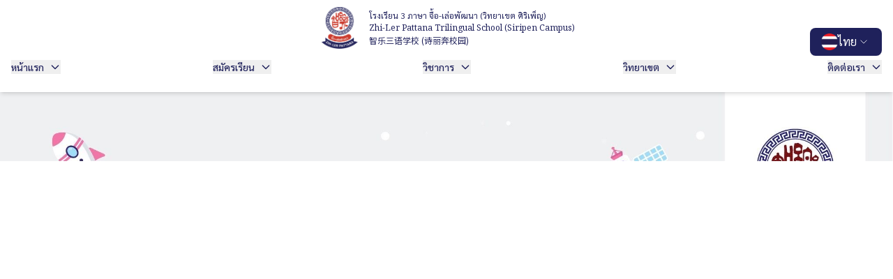

--- FILE ---
content_type: text/html; charset=utf-8
request_url: https://www.siripenschool.ac.th/th
body_size: 7555
content:
<!DOCTYPE html><html lang="th"><head><meta charSet="utf-8"/><meta name="viewport" content="width=device-width, initial-scale=1"/><link rel="stylesheet" href="/_next/static/css/c8415dc4800fca8a.css" data-precedence="next"/><link rel="stylesheet" href="/_next/static/css/2be8a363a93e9cf3.css" data-precedence="next"/><link rel="stylesheet" href="/_next/static/css/f09fce6425914d33.css" data-precedence="next"/><link rel="stylesheet" href="/_next/static/css/08bcd8dfc96546e1.css" data-precedence="next"/><link rel="preload" as="script" fetchPriority="low" href="/_next/static/chunks/webpack-fd525ef2364c4d0a.js"/><script src="/_next/static/chunks/4bd1b696-0bc2c87b01a125aa.js" async=""></script><script src="/_next/static/chunks/1517-4cf89a62a1facc86.js" async=""></script><script src="/_next/static/chunks/main-app-d4568e2a909a2476.js" async=""></script><script src="/_next/static/chunks/7266-3077f3f6116d09ca.js" async=""></script><script src="/_next/static/chunks/1053-d49d42290f669ebc.js" async=""></script><script src="/_next/static/chunks/452-2137377dd0ea96e9.js" async=""></script><script src="/_next/static/chunks/app/%5Blocale%5D/page-47c0b6fb9ceafa7d.js" async=""></script><script src="/_next/static/chunks/6699-6c33881820e1de5b.js" async=""></script><script src="/_next/static/chunks/app/%5Blocale%5D/not-found-0ac8c38916aa2d9f.js" async=""></script><script src="/_next/static/chunks/795d4814-aa642c6dd738c6c1.js" async=""></script><script src="/_next/static/chunks/66ec4792-702bf84fe083b8fc.js" async=""></script><script src="/_next/static/chunks/53c13509-0b6c9b0bc6e0c0f8.js" async=""></script><script src="/_next/static/chunks/8e1d74a4-4977d616723ae29d.js" async=""></script><script src="/_next/static/chunks/c16f53c3-fa997348bf9d05a8.js" async=""></script><script src="/_next/static/chunks/1625-e28258bd8deba0e1.js" async=""></script><script src="/_next/static/chunks/app/%5Blocale%5D/layout-992e55feaf14c725.js" async=""></script><meta name="next-size-adjust" content=""/><title></title><meta name="description" content=""/><meta name="keywords" content=""/><meta property="og:site_name" content="https://www.siripenschool.ac.th"/><meta property="og:type" content=""/><meta property="og:title" content=""/><meta property="og:description" content=""/><meta property="og:url" content="https://www.siripenschool.ac.th"/><meta property="og:image" content=""/><meta property="og:image:secure_url" content=""/><meta name="twitter:card" content="summary"/><meta name="twitter:title" content=""/><meta name="twitter:description" content=""/><meta name="twitter:image" content=""/><link rel="icon" href="/favicon.ico" type="image/x-icon" sizes="16x16"/><script src="/_next/static/chunks/polyfills-42372ed130431b0a.js" noModule=""></script></head><body class="__className_ff3b62 antialiased"><header class="sticky top-0 z-50 bg-white shadow-md"><div class="fixed right-4 top-10 z-[51] hidden md:block"><div class="relative"><button class="flex items-center gap-2 py-2 px-4 bg-[#1f215b] text-white rounded-lg ml-2" aria-expanded="false"><img src="/flag/th-flag.png" alt="" class="w-6 h-6"/><span>ไทย</span><svg width="20px" height="20px" viewBox="0 0 24 24" fill="none" xmlns="http://www.w3.org/2000/svg"><rect width="24" height="24" fill="#1f215b"></rect><path d="M17 9.5L12 14.5L7 9.5" stroke="#ffffff" stroke-linecap="round" stroke-linejoin="round"></path></svg></button></div></div><nav class="bg-white px-2 py-2.5 dark:border-gray-700 dark:bg-gray-800 sm:px-4 rounded md:container md:mx-auto"><div class="mx-auto flex flex-wrap items-center justify-between"><a class="flex items-center" href="/"><img src="/new_logo.png" class="mr-3 xl:w-[60px] sm:w-[60px] w-[60px]" alt="Logo"/><div class="md:text-[12px] text-[10px]"><p class="__className_ff3b62">โรงเรียน 3 ภาษา จื้อ-เล่อพัฒนา (วิทยาเขต ศิริเพ็ญ)</p><p class="__className_7c631e">Zhi-Ler Pattana Trilingual School (Siripen Campus)</p><p class="__className_e11976">智乐三语学校 (诗丽奔校园)</p></div></a><div class="md:hidden flex justify-between items-center w-full bg-[#f9f9f9] md:order-2 mt-3"><div class="pl-1 mr-auto">หน้าแรก</div><button data-testid="flowbite-navbar-toggle" class="inline-flex items-center rounded-lg p-2 text-sm text-gray-500 hover:bg-gray-100 focus:outline-none focus:ring-2 focus:ring-gray-200 dark:text-gray-400 dark:hover:bg-gray-700 dark:focus:ring-gray-600 md:hidden"><span class="sr-only">Open main menu</span><svg stroke="currentColor" fill="currentColor" stroke-width="0" viewBox="0 0 448 512" aria-hidden="true" class="h-6 w-6 shrink-0" height="1em" width="1em" xmlns="http://www.w3.org/2000/svg"><path d="M16 132h416c8.837 0 16-7.163 16-16V76c0-8.837-7.163-16-16-16H16C7.163 60 0 67.163 0 76v40c0 8.837 7.163 16 16 16zm0 160h416c8.837 0 16-7.163 16-16v-40c0-8.837-7.163-16-16-16H16c-8.837 0-16 7.163-16 16v40c0 8.837 7.163 16 16 16zm0 160h416c8.837 0 16-7.163 16-16v-40c0-8.837-7.163-16-16-16H16c-8.837 0-16 7.163-16 16v40c0 8.837 7.163 16 16 16z"></path></svg></button><div class="relative"><button class="flex items-center gap-2 py-2 px-4 bg-[#1f215b] text-white rounded-lg ml-2" aria-expanded="false"><img src="/flag/th-flag.png" alt="" class="w-6 h-6"/><span>ไทย</span><svg width="20px" height="20px" viewBox="0 0 24 24" fill="none" xmlns="http://www.w3.org/2000/svg"><rect width="24" height="24" fill="#1f215b"></rect><path d="M17 9.5L12 14.5L7 9.5" stroke="#ffffff" stroke-linecap="round" stroke-linejoin="round"></path></svg></button></div></div><div data-testid="flowbite-navbar-collapse" class="w-full md:block md:w-auto hidden my-4 menu"><ul class="mt-4 flex flex-col md:mt-0 md:flex-row md:space-x-8 md:text-sm md:font-medium"><button type="button" class="flex items-center" aria-expanded="false" aria-haspopup="menu" id=":R7jfbH1:">หน้าแรก<svg stroke="currentColor" fill="none" stroke-width="2" viewBox="0 0 24 24" aria-hidden="true" class="ml-2 h-4 w-4" height="1em" width="1em" xmlns="http://www.w3.org/2000/svg"><path stroke-linecap="round" stroke-linejoin="round" d="M19 9l-7 7-7-7"></path></svg></button><button type="button" class="flex items-center" aria-expanded="false" aria-haspopup="menu" id=":RbjfbH1:">สมัครเรียน<svg stroke="currentColor" fill="none" stroke-width="2" viewBox="0 0 24 24" aria-hidden="true" class="ml-2 h-4 w-4" height="1em" width="1em" xmlns="http://www.w3.org/2000/svg"><path stroke-linecap="round" stroke-linejoin="round" d="M19 9l-7 7-7-7"></path></svg></button><button type="button" class="flex items-center" aria-expanded="false" aria-haspopup="menu" id=":RfjfbH1:">วิชาการ<svg stroke="currentColor" fill="none" stroke-width="2" viewBox="0 0 24 24" aria-hidden="true" class="ml-2 h-4 w-4" height="1em" width="1em" xmlns="http://www.w3.org/2000/svg"><path stroke-linecap="round" stroke-linejoin="round" d="M19 9l-7 7-7-7"></path></svg></button><button type="button" class="flex items-center" aria-expanded="false" aria-haspopup="menu" id=":RjjfbH1:">วิทยาเขต<svg stroke="currentColor" fill="none" stroke-width="2" viewBox="0 0 24 24" aria-hidden="true" class="ml-2 h-4 w-4" height="1em" width="1em" xmlns="http://www.w3.org/2000/svg"><path stroke-linecap="round" stroke-linejoin="round" d="M19 9l-7 7-7-7"></path></svg></button><button type="button" class="flex items-center" aria-expanded="false" aria-haspopup="menu" id=":RnjfbH1:">ติดต่อเรา<svg stroke="currentColor" fill="none" stroke-width="2" viewBox="0 0 24 24" aria-hidden="true" class="ml-2 h-4 w-4" height="1em" width="1em" xmlns="http://www.w3.org/2000/svg"><path stroke-linecap="round" stroke-linejoin="round" d="M19 9l-7 7-7-7"></path></svg></button><li><a class="block py-2 pl-3 pr-4 md:p-0 border-b border-gray-100 text-gray-700 hover:bg-gray-50 dark:border-gray-700 dark:text-gray-400 dark:hover:bg-gray-700 dark:hover:text-white md:border-0 md:hover:bg-transparent md:hover:text-cyan-700 md:dark:hover:bg-transparent md:dark:hover:text-white" href="/about-us">เกี่ยวกับ</a></li><li><a class="block py-2 pl-3 pr-4 md:p-0 border-b border-gray-100 text-gray-700 hover:bg-gray-50 dark:border-gray-700 dark:text-gray-400 dark:hover:bg-gray-700 dark:hover:text-white md:border-0 md:hover:bg-transparent md:hover:text-cyan-700 md:dark:hover:bg-transparent md:dark:hover:text-white" href="/vision-and-mission">วิสัยทัศน์และพันธกิจ</a></li><li><a class="block py-2 pl-3 pr-4 md:p-0 border-b border-gray-100 text-gray-700 hover:bg-gray-50 dark:border-gray-700 dark:text-gray-400 dark:hover:bg-gray-700 dark:hover:text-white md:border-0 md:hover:bg-transparent md:hover:text-cyan-700 md:dark:hover:bg-transparent md:dark:hover:text-white" href="/school-philosophy">ปรัชญาโรงเรียน</a></li><li><a class="block py-2 pl-3 pr-4 md:p-0 border-b border-gray-100 text-gray-700 hover:bg-gray-50 dark:border-gray-700 dark:text-gray-400 dark:hover:bg-gray-700 dark:hover:text-white md:border-0 md:hover:bg-transparent md:hover:text-cyan-700 md:dark:hover:bg-transparent md:dark:hover:text-white" href="/uniqueness-school">เอกลักษณ์ของโรงเรียน</a></li><li><a class="block py-2 pl-3 pr-4 md:p-0 border-b border-gray-100 text-gray-700 hover:bg-gray-50 dark:border-gray-700 dark:text-gray-400 dark:hover:bg-gray-700 dark:hover:text-white md:border-0 md:hover:bg-transparent md:hover:text-cyan-700 md:dark:hover:bg-transparent md:dark:hover:text-white" href="/general-information">ข้อมูลทั่วไป</a></li><li><a class="block py-2 pl-3 pr-4 md:p-0 border-b border-gray-100 text-gray-700 hover:bg-gray-50 dark:border-gray-700 dark:text-gray-400 dark:hover:bg-gray-700 dark:hover:text-white md:border-0 md:hover:bg-transparent md:hover:text-cyan-700 md:dark:hover:bg-transparent md:dark:hover:text-white" href="/admission-requirement">ข้อกำหนดในการรับเข้าเรียน</a></li><li><a class="block py-2 pl-3 pr-4 md:p-0 border-b border-gray-100 text-gray-700 hover:bg-gray-50 dark:border-gray-700 dark:text-gray-400 dark:hover:bg-gray-700 dark:hover:text-white md:border-0 md:hover:bg-transparent md:hover:text-cyan-700 md:dark:hover:bg-transparent md:dark:hover:text-white" href="/school-fee">ค่าธรรมเนียมการศึกษา</a></li><li><a class="block py-2 pl-3 pr-4 md:p-0 border-b border-gray-100 text-gray-700 hover:bg-gray-50 dark:border-gray-700 dark:text-gray-400 dark:hover:bg-gray-700 dark:hover:text-white md:border-0 md:hover:bg-transparent md:hover:text-cyan-700 md:dark:hover:bg-transparent md:dark:hover:text-white" href="/school-uniform">ระเบียบการแต่งกาย</a></li><li><a class="block py-2 pl-3 pr-4 md:p-0 border-b border-gray-100 text-gray-700 hover:bg-gray-50 dark:border-gray-700 dark:text-gray-400 dark:hover:bg-gray-700 dark:hover:text-white md:border-0 md:hover:bg-transparent md:hover:text-cyan-700 md:dark:hover:bg-transparent md:dark:hover:text-white" href="/transportation">การเดินทาง</a></li><li><a class="block py-2 pl-3 pr-4 md:p-0 border-b border-gray-100 text-gray-700 hover:bg-gray-50 dark:border-gray-700 dark:text-gray-400 dark:hover:bg-gray-700 dark:hover:text-white md:border-0 md:hover:bg-transparent md:hover:text-cyan-700 md:dark:hover:bg-transparent md:dark:hover:text-white" href="/nursery-prep">เตรียมอนุบาล</a></li><li><a class="block py-2 pl-3 pr-4 md:p-0 border-b border-gray-100 text-gray-700 hover:bg-gray-50 dark:border-gray-700 dark:text-gray-400 dark:hover:bg-gray-700 dark:hover:text-white md:border-0 md:hover:bg-transparent md:hover:text-cyan-700 md:dark:hover:bg-transparent md:dark:hover:text-white" href="/pre-school">อนุบาล</a></li><li><a class="block py-2 pl-3 pr-4 md:p-0 border-b border-gray-100 text-gray-700 hover:bg-gray-50 dark:border-gray-700 dark:text-gray-400 dark:hover:bg-gray-700 dark:hover:text-white md:border-0 md:hover:bg-transparent md:hover:text-cyan-700 md:dark:hover:bg-transparent md:dark:hover:text-white" href="/primary-school">ประถมศึกษา</a></li><li><a class="block py-2 pl-3 pr-4 md:p-0 border-b border-gray-100 text-gray-700 hover:bg-gray-50 dark:border-gray-700 dark:text-gray-400 dark:hover:bg-gray-700 dark:hover:text-white md:border-0 md:hover:bg-transparent md:hover:text-cyan-700 md:dark:hover:bg-transparent md:dark:hover:text-white" href="/class-schedule">ปฏิทินโรงเรียน</a></li><li><a class="block py-2 pl-3 pr-4 md:p-0 border-b border-gray-100 text-gray-700 hover:bg-gray-50 dark:border-gray-700 dark:text-gray-400 dark:hover:bg-gray-700 dark:hover:text-white md:border-0 md:hover:bg-transparent md:hover:text-cyan-700 md:dark:hover:bg-transparent md:dark:hover:text-white" href="/exam-schedule">ตารางสอบ</a></li><li><a class="block py-2 pl-3 pr-4 md:p-0 border-b border-gray-100 text-gray-700 hover:bg-gray-50 dark:border-gray-700 dark:text-gray-400 dark:hover:bg-gray-700 dark:hover:text-white md:border-0 md:hover:bg-transparent md:hover:text-cyan-700 md:dark:hover:bg-transparent md:dark:hover:text-white" href="/academic-information">ข้อมูลวิชาการ</a></li><li><a class="block py-2 pl-3 pr-4 md:p-0 border-b border-gray-100 text-gray-700 hover:bg-gray-50 dark:border-gray-700 dark:text-gray-400 dark:hover:bg-gray-700 dark:hover:text-white md:border-0 md:hover:bg-transparent md:hover:text-cyan-700 md:dark:hover:bg-transparent md:dark:hover:text-white" href="/message-from-founder">ผู้ก่อตั้ง</a></li><li><a class="block py-2 pl-3 pr-4 md:p-0 border-b border-gray-100 text-gray-700 hover:bg-gray-50 dark:border-gray-700 dark:text-gray-400 dark:hover:bg-gray-700 dark:hover:text-white md:border-0 md:hover:bg-transparent md:hover:text-cyan-700 md:dark:hover:bg-transparent md:dark:hover:text-white" href="/school-environment">ชีวิตในโรงเรียน</a></li><li><a class="block py-2 pl-3 pr-4 md:p-0 border-b border-gray-100 text-gray-700 hover:bg-gray-50 dark:border-gray-700 dark:text-gray-400 dark:hover:bg-gray-700 dark:hover:text-white md:border-0 md:hover:bg-transparent md:hover:text-cyan-700 md:dark:hover:bg-transparent md:dark:hover:text-white" href="/contact-information">ข้อมูลติดต่อ</a></li><li><a class="block py-2 pl-3 pr-4 md:p-0 border-b border-gray-100 text-gray-700 hover:bg-gray-50 dark:border-gray-700 dark:text-gray-400 dark:hover:bg-gray-700 dark:hover:text-white md:border-0 md:hover:bg-transparent md:hover:text-cyan-700 md:dark:hover:bg-transparent md:dark:hover:text-white" href="/book-school-visit">นัดหมายเยี่ยมชมโรงเรียน</a></li><li><a class="block py-2 pl-3 pr-4 md:p-0 border-b border-gray-100 text-gray-700 hover:bg-gray-50 dark:border-gray-700 dark:text-gray-400 dark:hover:bg-gray-700 dark:hover:text-white md:border-0 md:hover:bg-transparent md:hover:text-cyan-700 md:dark:hover:bg-transparent md:dark:hover:text-white" href="/document-download">ดาวน์โหลดเอกสาร</a></li></ul></div></div></nav></header><div class="flex justify-center items-center h-screen"><div role="status"><svg aria-hidden="true" class="inline w-[50px] h-[50px] text-gray-200 animate-spin dark:text-gray-600 fill-[#1f215b]" viewBox="0 0 100 101" fill="none" xmlns="http://www.w3.org/2000/svg"><path d="M100 50.5908C100 78.2051 77.6142 100.591 50 100.591C22.3858 100.591 0 78.2051 0 50.5908C0 22.9766 22.3858 0.59082 50 0.59082C77.6142 0.59082 100 22.9766 100 50.5908ZM9.08144 50.5908C9.08144 73.1895 27.4013 91.5094 50 91.5094C72.5987 91.5094 90.9186 73.1895 90.9186 50.5908C90.9186 27.9921 72.5987 9.67226 50 9.67226C27.4013 9.67226 9.08144 27.9921 9.08144 50.5908Z" fill="currentColor"></path><path d="M93.9676 39.0409C96.393 38.4038 97.8624 35.9116 97.0079 33.5539C95.2932 28.8227 92.871 24.3692 89.8167 20.348C85.8452 15.1192 80.8826 10.7238 75.2124 7.41289C69.5422 4.10194 63.2754 1.94025 56.7698 1.05124C51.7666 0.367541 46.6976 0.446843 41.7345 1.27873C39.2613 1.69328 37.813 4.19778 38.4501 6.62326C39.0873 9.04874 41.5694 10.4717 44.0505 10.1071C47.8511 9.54855 51.7191 9.52689 55.5402 10.0491C60.8642 10.7766 65.9928 12.5457 70.6331 15.2552C75.2735 17.9648 79.3347 21.5619 82.5849 25.841C84.9175 28.9121 86.7997 32.2913 88.1811 35.8758C89.083 38.2158 91.5421 39.6781 93.9676 39.0409Z" fill="currentFill"></path></svg><span class="sr-only">Loading...</span></div></div><footer class="bg-[#1f215b] text-white py-6"><div class="md:container md:mx-auto md:px-0 px-5"><div class="inline-grid md:grid-cols-3 grid-cols-1 md:gap-0 gap-3 justify-items-center"><div class="md:text-left text-center"><p>โรงเรียน 3 ภาษา จื้อ-เล่อพัฒนา (วิทยาเขต ศิริเพ็ญ)</p><p>เลขที่ 158/2 ถนนรามคำแหง (ซอยรามคำแหง 118) แขวงสะพานสูง เขตสะพานสูง กรุงเทพฯ 10240</p></div><div class="inline-grid grid-cols-3 gap-4"><a target="_blank" href="https://www.facebook.com/profile.php?id=61571609767472"><img src="/icon/fb.png" alt=""/></a><a target="_blank" href="https://line.me/ti/p/@siripenschool"><img src="/icon/line.png" alt=""/></a><a target="_blank" href="https://youtube.com/@zhi-lerpattanatrilingualschool"><img src="/icon/yt.png" alt=""/></a></div><div class="md:text-right text-center"><p>โทร<!-- -->. 02-373-6188, 02-373-6508</p><p>website : www.zhilerpattana.ac.th</p><p>e-mail : <a href="/cdn-cgi/l/email-protection" class="__cf_email__" data-cfemail="86e7e2ebefe8c6fceeefeae3f4f6e7f2f2e7e8e7a8e7e5a8f2ee">[email&#160;protected]</a></p></div></div></div></footer><script data-cfasync="false" src="/cdn-cgi/scripts/5c5dd728/cloudflare-static/email-decode.min.js"></script><script src="/_next/static/chunks/webpack-fd525ef2364c4d0a.js" async=""></script><script>(self.__next_f=self.__next_f||[]).push([0])</script><script>self.__next_f.push([1,"1:\"$Sreact.fragment\"\n2:I[5244,[],\"\"]\n3:I[3866,[],\"\"]\n5:I[7033,[],\"ClientPageRoot\"]\n6:I[9116,[\"7266\",\"static/chunks/7266-3077f3f6116d09ca.js\",\"1053\",\"static/chunks/1053-d49d42290f669ebc.js\",\"452\",\"static/chunks/452-2137377dd0ea96e9.js\",\"465\",\"static/chunks/app/%5Blocale%5D/page-47c0b6fb9ceafa7d.js\"],\"default\"]\n7:I[6213,[],\"OutletBoundary\"]\n9:I[6213,[],\"MetadataBoundary\"]\nb:I[6213,[],\"ViewportBoundary\"]\nd:I[4835,[],\"\"]\nf:I[8379,[\"6699\",\"static/chunks/6699-6c33881820e1de5b.js\",\"3224\",\"static/chunks/app/%5Blocale%5D/not-found-0ac8c38916aa2d9f.js\"],\"default\"]\n10:I[2447,[\"5479\",\"static/chunks/795d4814-aa642c6dd738c6c1.js\",\"4777\",\"static/chunks/66ec4792-702bf84fe083b8fc.js\",\"6446\",\"static/chunks/53c13509-0b6c9b0bc6e0c0f8.js\",\"6711\",\"static/chunks/8e1d74a4-4977d616723ae29d.js\",\"2545\",\"static/chunks/c16f53c3-fa997348bf9d05a8.js\",\"7266\",\"static/chunks/7266-3077f3f6116d09ca.js\",\"6699\",\"static/chunks/6699-6c33881820e1de5b.js\",\"1625\",\"static/chunks/1625-e28258bd8deba0e1.js\",\"8450\",\"static/chunks/app/%5Blocale%5D/layout-992e55feaf14c725.js\"],\"default\"]\n13:I[8173,[\"5479\",\"static/chunks/795d4814-aa642c6dd738c6c1.js\",\"4777\",\"static/chunks/66ec4792-702bf84fe083b8fc.js\",\"6446\",\"static/chunks/53c13509-0b6c9b0bc6e0c0f8.js\",\"6711\",\"static/chunks/8e1d74a4-4977d616723ae29d.js\",\"2545\",\"static/chunks/c16f53c3-fa997348bf9d05a8.js\",\"7266\",\"static/chunks/7266-3077f3f6116d09ca.js\",\"6699\",\"static/chunks/6699-6c33881820e1de5b.js\",\"1625\",\"static/chunks/1625-e28258bd8deba0e1.js\",\"8450\",\"static/chunks/app/%5Blocale%5D/layout-992e55feaf14c725.js\"],\"\"]\n:HL[\"/_next/static/media/0540592d5ee06e9c-s.p.woff2\",\"font\",{\"crossOrigin\":\"\",\"type\":\"font/woff2\"}]\n:HL[\"/_next/static/media/0ab56aae8cf76709-s.p.woff2\",\"font\",{\"crossOrigin\":\"\",\"type\":\"font/woff2\"}]\n:HL[\"/_next/static/media/0b53384bc8cc52db-s.p.woff2\",\"font\",{\"crossOrigin\":\"\",\"type\":\"font/woff2\"}]\n:HL[\"/_next/static/media/1a12b027fdded216-s.p.woff2\",\"font\",{\"crossOrigin\":\"\",\"type\":\"font/woff2\"}]\n:HL[\"/_next/static/media/1ab6e4f210942e39-s.p.woff2\",\"font\",{\"crossOrigin\":\"\",\"type\":\"font/woff2\"}]\n:HL[\"/"])</script><script>self.__next_f.push([1,"_next/static/media/1f1bc71f0d981582-s.p.woff2\",\"font\",{\"crossOrigin\":\"\",\"type\":\"font/woff2\"}]\n:HL[\"/_next/static/media/21502afb5d341639-s.p.woff2\",\"font\",{\"crossOrigin\":\"\",\"type\":\"font/woff2\"}]\n:HL[\"/_next/static/media/21b3ec5f6f7ed992-s.p.woff2\",\"font\",{\"crossOrigin\":\"\",\"type\":\"font/woff2\"}]\n:HL[\"/_next/static/media/2b74019ebf7a71b9-s.p.woff2\",\"font\",{\"crossOrigin\":\"\",\"type\":\"font/woff2\"}]\n:HL[\"/_next/static/media/2f6258ffdaf4644f-s.p.woff2\",\"font\",{\"crossOrigin\":\"\",\"type\":\"font/woff2\"}]\n:HL[\"/_next/static/media/33387a3e1220e613-s.p.woff2\",\"font\",{\"crossOrigin\":\"\",\"type\":\"font/woff2\"}]\n:HL[\"/_next/static/media/3a21c9f4c3a68988-s.p.woff2\",\"font\",{\"crossOrigin\":\"\",\"type\":\"font/woff2\"}]\n:HL[\"/_next/static/media/3c7225ad892364d7-s.p.woff2\",\"font\",{\"crossOrigin\":\"\",\"type\":\"font/woff2\"}]\n:HL[\"/_next/static/media/513413b711088711-s.p.woff2\",\"font\",{\"crossOrigin\":\"\",\"type\":\"font/woff2\"}]\n:HL[\"/_next/static/media/546316cbd28d6fde-s.p.woff2\",\"font\",{\"crossOrigin\":\"\",\"type\":\"font/woff2\"}]\n:HL[\"/_next/static/media/551bb9d658e68f9e-s.p.woff2\",\"font\",{\"crossOrigin\":\"\",\"type\":\"font/woff2\"}]\n:HL[\"/_next/static/media/60f8b92a5755190b-s.p.woff2\",\"font\",{\"crossOrigin\":\"\",\"type\":\"font/woff2\"}]\n:HL[\"/_next/static/media/6211ef845df10dad-s.p.woff2\",\"font\",{\"crossOrigin\":\"\",\"type\":\"font/woff2\"}]\n:HL[\"/_next/static/media/760a9ea75c6166f6-s.p.woff2\",\"font\",{\"crossOrigin\":\"\",\"type\":\"font/woff2\"}]\n:HL[\"/_next/static/media/77164bb647d76fb9-s.p.woff2\",\"font\",{\"crossOrigin\":\"\",\"type\":\"font/woff2\"}]\n:HL[\"/_next/static/media/7dfdf996fafd0873-s.p.woff2\",\"font\",{\"crossOrigin\":\"\",\"type\":\"font/woff2\"}]\n:HL[\"/_next/static/media/830d361210c7d062-s.p.woff2\",\"font\",{\"crossOrigin\":\"\",\"type\":\"font/woff2\"}]\n:HL[\"/_next/static/media/8fc9138006ae4675-s.p.woff2\",\"font\",{\"crossOrigin\":\"\",\"type\":\"font/woff2\"}]\n:HL[\"/_next/static/media/91afe8735e66cfe1-s.p.woff2\",\"font\",{\"crossOrigin\":\"\",\"type\":\"font/woff2\"}]\n:HL[\"/_next/static/media/96ad5eed80b1484c-s.p.woff2\",\"font\",{\"crossOrigin\":\"\",\"type\":\"font/woff2\"}]\n:HL[\"/_next/static/media/9c10c573cc87fc67-s.p.woff2\",\""])</script><script>self.__next_f.push([1,"font\",{\"crossOrigin\":\"\",\"type\":\"font/woff2\"}]\n:HL[\"/_next/static/media/a1a058a3e6543db0-s.p.woff2\",\"font\",{\"crossOrigin\":\"\",\"type\":\"font/woff2\"}]\n:HL[\"/_next/static/media/a7d1cce8496465df-s.p.woff2\",\"font\",{\"crossOrigin\":\"\",\"type\":\"font/woff2\"}]\n:HL[\"/_next/static/media/a979d3d6cbff0fe3-s.p.woff2\",\"font\",{\"crossOrigin\":\"\",\"type\":\"font/woff2\"}]\n:HL[\"/_next/static/media/ae276ebc9070dd85-s.p.woff2\",\"font\",{\"crossOrigin\":\"\",\"type\":\"font/woff2\"}]\n:HL[\"/_next/static/media/cb0cc0f907592c8f-s.p.woff2\",\"font\",{\"crossOrigin\":\"\",\"type\":\"font/woff2\"}]\n:HL[\"/_next/static/media/cb43f56622f3a8b7-s.p.woff2\",\"font\",{\"crossOrigin\":\"\",\"type\":\"font/woff2\"}]\n:HL[\"/_next/static/media/d089a40721ebbe8f-s.p.woff2\",\"font\",{\"crossOrigin\":\"\",\"type\":\"font/woff2\"}]\n:HL[\"/_next/static/media/d2ecdf7d92f6fe71-s.p.woff2\",\"font\",{\"crossOrigin\":\"\",\"type\":\"font/woff2\"}]\n:HL[\"/_next/static/media/d660c4b004d35ef0-s.p.woff2\",\"font\",{\"crossOrigin\":\"\",\"type\":\"font/woff2\"}]\n:HL[\"/_next/static/media/f33c62bdbd09f5b8-s.p.woff2\",\"font\",{\"crossOrigin\":\"\",\"type\":\"font/woff2\"}]\n:HL[\"/_next/static/media/f8092a6a9ad7a44c-s.p.woff2\",\"font\",{\"crossOrigin\":\"\",\"type\":\"font/woff2\"}]\n:HL[\"/_next/static/css/c8415dc4800fca8a.css\",\"style\"]\n:HL[\"/_next/static/css/2be8a363a93e9cf3.css\",\"style\"]\n:HL[\"/_next/static/css/f09fce6425914d33.css\",\"style\"]\n:HL[\"/_next/static/css/08bcd8dfc96546e1.css\",\"style\"]\n"])</script><script>self.__next_f.push([1,"0:{\"P\":null,\"b\":\"yB5fAlrYDK_7T_FmfyuXj\",\"p\":\"\",\"c\":[\"\",\"th\"],\"i\":false,\"f\":[[[\"\",{\"children\":[[\"locale\",\"th\",\"d\"],{\"children\":[\"__PAGE__\",{}]},\"$undefined\",\"$undefined\",true]}],[\"\",[\"$\",\"$1\",\"c\",{\"children\":[null,[\"$\",\"$L2\",null,{\"parallelRouterKey\":\"children\",\"segmentPath\":[\"children\"],\"error\":\"$undefined\",\"errorStyles\":\"$undefined\",\"errorScripts\":\"$undefined\",\"template\":[\"$\",\"$L3\",null,{}],\"templateStyles\":\"$undefined\",\"templateScripts\":\"$undefined\",\"notFound\":[[],[[\"$\",\"title\",null,{\"children\":\"404: This page could not be found.\"}],[\"$\",\"div\",null,{\"style\":{\"fontFamily\":\"system-ui,\\\"Segoe UI\\\",Roboto,Helvetica,Arial,sans-serif,\\\"Apple Color Emoji\\\",\\\"Segoe UI Emoji\\\"\",\"height\":\"100vh\",\"textAlign\":\"center\",\"display\":\"flex\",\"flexDirection\":\"column\",\"alignItems\":\"center\",\"justifyContent\":\"center\"},\"children\":[\"$\",\"div\",null,{\"children\":[[\"$\",\"style\",null,{\"dangerouslySetInnerHTML\":{\"__html\":\"body{color:#000;background:#fff;margin:0}.next-error-h1{border-right:1px solid rgba(0,0,0,.3)}@media (prefers-color-scheme:dark){body{color:#fff;background:#000}.next-error-h1{border-right:1px solid rgba(255,255,255,.3)}}\"}}],[\"$\",\"h1\",null,{\"className\":\"next-error-h1\",\"style\":{\"display\":\"inline-block\",\"margin\":\"0 20px 0 0\",\"padding\":\"0 23px 0 0\",\"fontSize\":24,\"fontWeight\":500,\"verticalAlign\":\"top\",\"lineHeight\":\"49px\"},\"children\":404}],[\"$\",\"div\",null,{\"style\":{\"display\":\"inline-block\"},\"children\":[\"$\",\"h2\",null,{\"style\":{\"fontSize\":14,\"fontWeight\":400,\"lineHeight\":\"49px\",\"margin\":0},\"children\":\"This page could not be found.\"}]}]]}]}]]],\"forbidden\":\"$undefined\",\"unauthorized\":\"$undefined\"}]]}],{\"children\":[[\"locale\",\"th\",\"d\"],[\"$\",\"$1\",\"c\",{\"children\":[[[\"$\",\"link\",\"0\",{\"rel\":\"stylesheet\",\"href\":\"/_next/static/css/c8415dc4800fca8a.css\",\"precedence\":\"next\",\"crossOrigin\":\"$undefined\",\"nonce\":\"$undefined\"}],[\"$\",\"link\",\"1\",{\"rel\":\"stylesheet\",\"href\":\"/_next/static/css/2be8a363a93e9cf3.css\",\"precedence\":\"next\",\"crossOrigin\":\"$undefined\",\"nonce\":\"$undefined\"}],[\"$\",\"link\",\"2\",{\"rel\":\"stylesheet\",\"href\":\"/_next/static/css/f09fce6425914d33.css\",\"precedence\":\"next\",\"crossOrigin\":\"$undefined\",\"nonce\":\"$undefined\"}]],\"$L4\"]}],{\"children\":[\"__PAGE__\",[\"$\",\"$1\",\"c\",{\"children\":[[\"$\",\"$L5\",null,{\"Component\":\"$6\",\"searchParams\":{},\"params\":{\"locale\":\"th\"}}],[[\"$\",\"link\",\"0\",{\"rel\":\"stylesheet\",\"href\":\"/_next/static/css/08bcd8dfc96546e1.css\",\"precedence\":\"next\",\"crossOrigin\":\"$undefined\",\"nonce\":\"$undefined\"}]],[\"$\",\"$L7\",null,{\"children\":\"$L8\"}]]}],{},null,false]},null,false]},null,false],[\"$\",\"$1\",\"h\",{\"children\":[null,[\"$\",\"$1\",\"RaHLrVcMRO-PESHcqxMQD\",{\"children\":[[\"$\",\"$L9\",null,{\"children\":\"$La\"}],[\"$\",\"$Lb\",null,{\"children\":\"$Lc\"}],[\"$\",\"meta\",null,{\"name\":\"next-size-adjust\",\"content\":\"\"}]]}]]}],false]],\"m\":\"$undefined\",\"G\":[\"$d\",\"$undefined\"],\"s\":false,\"S\":false}\n"])</script><script>self.__next_f.push([1,"4:[\"$\",\"html\",null,{\"lang\":\"th\",\"children\":[\"$\",\"body\",null,{\"className\":\"__className_ff3b62 antialiased\",\"children\":\"$Le\"}]}]\n"])</script><script>self.__next_f.push([1,"e:[\"$\",\"$Lf\",null,{\"locale\":\"th\",\"now\":\"$D2026-01-27T15:02:40.056Z\",\"timeZone\":\"Asia/Bangkok\",\"messages\":{\"Menu\":{\"name\":\"โรงเรียน 3 ภาษา จื้อ-เล่อพัฒนา (วิทยาเขต ศิริเพ็ญ)\",\"address\":\"เลขที่ 158/2 ถนนรามคำแหง (ซอยรามคำแหง 118) แขวงสะพานสูง เขตสะพานสูง กรุงเทพฯ 10240\",\"call\":\"โทร\",\"home\":\"หน้าแรก\",\"about-us\":\"เกี่ยวกับ\",\"curriculum\":\"หลักสูตร\",\"kindergarten\":\"ปฐมวัย\",\"elementary\":\"ประถมศึกษา\",\"admission\":\"สมัครเรียน\",\"news\":\"ข่าวสาร\",\"contact\":\"ติดต่อเรา\",\"contact-information\":\"ข้อมูลติดต่อ\",\"calenda\":\"ปฏิทินโรงเรียน\",\"vision-and-mission\":\"วิสัยทัศน์และพันธกิจ\",\"academic\":\"วิชาการ\",\"schedule\":\"ตาราง\",\"campus\":\"วิทยาเขต\",\"general-information\":\"ข้อมูลทั่วไป\",\"admission-requirement\":\"ข้อกำหนดในการรับเข้าเรียน\",\"school-fee\":\"ค่าธรรมเนียมการศึกษา\",\"school-uniform\":\"ระเบียบการแต่งกาย\",\"transportation\":\"การเดินทาง\",\"nursery-prep\":\"เตรียมอนุบาล\",\"pre-school\":\"อนุบาล\",\"primary-school\":\"ประถมศึกษา\",\"class-schedule\":\"ปฏิทินโรงเรียน\",\"exam-schedule\":\"ตารางสอบ\",\"academic-information\":\"ข้อมูลวิชาการ\",\"afterProgram\":\"โครงการศึกษานอกเวลาเรียน\",\"coming-soon\":\"เร็วๆ นี้\",\"school-environment\":\"ชีวิตในโรงเรียน\",\"message-from-founder\":\"ผู้ก่อตั้ง\",\"book-school-visit\":\"นัดหมายเยี่ยมชมโรงเรียน\",\"document-download\":\"ดาวน์โหลดเอกสาร\",\"school-philosophy\":\"ปรัชญาโรงเรียน\",\"uniqueness-school\":\"เอกลักษณ์ของโรงเรียน\"},\"HomePage\":{\"title\":\"สวัสดี ชาวโลก\"},\"LocaleSwitcher\":{\"label\":\"ภาษา\",\"locale\":\"{locale, select, cn {中文} en {EN} th {ไทย} other {Unknown}}\"},\"PageNotFound\":{\"title\":\"404 - Page Not Found\",\"des\":\"Sorry, the page you're looking for does not exist.\"},\"Contact\":{\"title\":\"อีเมล์ติดต่อภายในโรงเรียน 3 ภาษา จื้อ-เล่อพัฒนา (วิทยาเขต ศิริเพ็ญ)\",\"finance\":\"ฝ่ายธุรการและการเงิน\",\"executive\":\"คณะผู้บริหารโรงเรียน\",\"person\":\"ฝ่ายบุคคล\",\"academic\":\"ฝ่ายวิชาการ\",\"title-form\":\"แบบฟอร์มติดต่อกลับ\",\"name\":\"ชื่อ\",\"phone\":\"เบอร์โทร\",\"mail\":\"อีเมล\",\"massage\":\"ข้อความ\",\"note\":\"เมื่อท่านข้อมูลผ่านฟอร์ม จะถือว่าท่านยอมรับใน นโยบายความเป็นส่วนตัว ของเรา\",\"text-btn\":\"ส่งข้อมูล\"},\"Appoint\":{\"title\":\"แบบฟอร์มนัดเข้าเยี่ยมชมโรงเรียน\",\"sub-title\":\"กรุณากรอกข้อมูลเพื่อทำการนัดหมายวันและเวลาเข้าชมโรงเรียน\",\"date\":\"วันที่ต้องการเยี่ยมชม\",\"time\":\"ช่วงเวลาที่ต้องการเยี่ยมชม\",\"name1\":\"ชื่อ-นามสกุล (ผู้ปกครอง)\",\"name2\":\"ชื่อ-นามสกุล (บุตรหลาน)\",\"nickname\":\"ชื่อเล่น (บุตรหลาน)\",\"birthday\":\"วัน/เดือน/ปีเกิด (บุตรหลาน)\",\"phone\":\"เบอร์โทร\",\"mail\":\"อีเมล\",\"line-id\":\"ไลน์ไอดี\",\"address\":\"ที่อยู่\",\"class\":\"ระดับชั้นที่สนใจให้บุตรหลานเข้าศึกษา\",\"ask\":\"รู้จักโรงเรียนได้จากช่องทางใด?\",\"friend\":\"เพื่อน\",\"neighbor\":\"เพื่อนบ้าน\",\"use\":\"เคย/ปัจจุบัน มีบุตรหลานเรียน\",\"web\":\"เว็บไซต์\",\"car\":\"ขับรถผ่าน\",\"alumni\":\"เป็นศิษย์เก่า\",\"social\":\"Social Media\",\"exploitation\":\"เอกสารประชาสัมพันธ์\",\"note\":\"เมื่อท่านส่งข้อมูลผ่านฟอร์ม จะถือว่าท่านยอมรับใน นโยบายความเป็นส่วนตัว ของเรา\",\"text-btn\":\"ส่งข้อมูล\"}},\"children\":[[\"$\",\"$L10\",null,{}],[\"$\",\"$L2\",null,{\"parallelRouterKey\":\"children\",\"segmentPath\":[\"children\",\"$0:f:0:1:2:children:0\",\"children\"],\"error\":\"$undefined\",\"errorStyles\":\"$undefined\",\"errorScripts\":\"$undefined\",\"template\":[\"$\",\"$L3\",null,{}],\"templateStyles\":\"$undefined\",\"templateScripts\":\"$undefined\",\"notFound\":[[],\"$L11\"],\"forbidden\":\"$undefined\",\"unauthorized\":\"$undefined\"}],\"$L12\"]}]\n"])</script><script>self.__next_f.push([1,"11:[\"$\",\"div\",null,{\"style\":{\"textAlign\":\"center\",\"padding\":\"50px\"},\"children\":[[\"$\",\"h1\",null,{\"children\":\"404\"}],[\"$\",\"p\",null,{\"children\":\"loc\"}]]}]\n12:[\"$\",\"footer\",null,{\"className\":\"bg-[#1f215b] text-white py-6\",\"children\":[\"$\",\"div\",null,{\"className\":\"md:container md:mx-auto md:px-0 px-5\",\"children\":[\"$\",\"div\",null,{\"className\":\"inline-grid md:grid-cols-3 grid-cols-1 md:gap-0 gap-3 justify-items-center\",\"children\":[[\"$\",\"div\",null,{\"className\":\"md:text-left text-center\",\"children\":[[\"$\",\"p\",null,{\"children\":\"โรงเรียน 3 ภาษา จื้อ-เล่อพัฒนา (วิทยาเขต ศิริเพ็ญ)\"}],[\"$\",\"p\",null,{\"children\":\"เลขที่ 158/2 ถนนรามคำแหง (ซอยรามคำแหง 118) แขวงสะพานสูง เขตสะพานสูง กรุงเทพฯ 10240\"}]]}],[\"$\",\"div\",null,{\"className\":\"inline-grid grid-cols-3 gap-4\",\"children\":[[\"$\",\"$L13\",null,{\"href\":\"https://www.facebook.com/profile.php?id=61571609767472\",\"target\":\"_blank\",\"children\":[\"$\",\"img\",null,{\"src\":\"/icon/fb.png\",\"alt\":\"\"}]}],[\"$\",\"$L13\",null,{\"href\":\"https://line.me/ti/p/@siripenschool\",\"target\":\"_blank\",\"children\":[\"$\",\"img\",null,{\"src\":\"/icon/line.png\",\"alt\":\"\"}]}],[\"$\",\"$L13\",null,{\"href\":\"https://youtube.com/@zhi-lerpattanatrilingualschool\",\"target\":\"_blank\",\"children\":[\"$\",\"img\",null,{\"src\":\"/icon/yt.png\",\"alt\":\"\"}]}]]}],[\"$\",\"div\",null,{\"className\":\"md:text-right text-center\",\"children\":[[\"$\",\"p\",null,{\"children\":[\"โทร\",\". 02-373-6188, 02-373-6508\"]}],[\"$\",\"p\",null,{\"children\":\"website : www.zhilerpattana.ac.th\"}],[\"$\",\"p\",null,{\"children\":\"e-mail : admin@zhilerpattana.ac.th\"}]]}]]}]}]}]\nc:[[\"$\",\"meta\",\"0\",{\"name\":\"viewport\",\"content\":\"width=device-width, initial-scale=1\"}]]\na:[[\"$\",\"meta\",\"0\",{\"charSet\":\"utf-8\"}],[\"$\",\"link\",\"1\",{\"rel\":\"icon\",\"href\":\"/favicon.ico\",\"type\":\"image/x-icon\",\"sizes\":\"16x16\"}]]\n8:null\n"])</script><script defer src="https://static.cloudflareinsights.com/beacon.min.js/vcd15cbe7772f49c399c6a5babf22c1241717689176015" integrity="sha512-ZpsOmlRQV6y907TI0dKBHq9Md29nnaEIPlkf84rnaERnq6zvWvPUqr2ft8M1aS28oN72PdrCzSjY4U6VaAw1EQ==" data-cf-beacon='{"version":"2024.11.0","token":"1efff7a72ca14c12b25447665a0e2856","r":1,"server_timing":{"name":{"cfCacheStatus":true,"cfEdge":true,"cfExtPri":true,"cfL4":true,"cfOrigin":true,"cfSpeedBrain":true},"location_startswith":null}}' crossorigin="anonymous"></script>
</body></html>

--- FILE ---
content_type: application/javascript; charset=UTF-8
request_url: https://www.siripenschool.ac.th/_next/static/chunks/app/%5Blocale%5D/layout-992e55feaf14c725.js
body_size: 1967
content:
(self.webpackChunk_N_E=self.webpackChunk_N_E||[]).push([[8450],{2797:(e,n,l)=>{Promise.resolve().then(l.bind(l,3401)),Promise.resolve().then(l.bind(l,8193)),Promise.resolve().then(l.bind(l,8379)),Promise.resolve().then(l.t.bind(l,8173,23)),Promise.resolve().then(l.t.bind(l,5388,23)),Promise.resolve().then(l.t.bind(l,7669,23)),Promise.resolve().then(l.t.bind(l,1641,23)),Promise.resolve().then(l.t.bind(l,9674,23)),Promise.resolve().then(l.bind(l,2447))},2447:(e,n,l)=>{"use strict";l.d(n,{default:()=>N});var s=l(5155),a=l(2115),o=l(7266),r=l(1772),i=l(1182);let m=(0,l(5433).o)({locales:["th","en","cn"],defaultLocale:"th"}),{Link:t,getPathname:c,redirect:u,usePathname:d,useRouter:h}=(0,i.xp)(m);function p(e){var n,l;let{defaultValue:o,label:r,options:i}=e,[m,t]=(0,a.useState)(o),[c,u]=(0,a.useState)(!1),p=h(),f=d(),b=e=>{t(e),u(!1),p.replace({pathname:f},{locale:e})};return(0,s.jsxs)("div",{className:"relative",children:[(0,s.jsxs)("button",{className:"flex items-center gap-2 py-2 px-4 bg-[#1f215b] text-white rounded-lg ml-2",onClick:()=>u(!c),"aria-expanded":c,children:[(0,s.jsx)("img",{src:(null===(n=i.find(e=>e.value===m))||void 0===n?void 0:n.flag)||"",alt:"",className:"w-6 h-6"}),(0,s.jsx)("span",{children:null===(l=i.find(e=>e.value===m))||void 0===l?void 0:l.label}),(0,s.jsxs)("svg",{width:"20px",height:"20px",viewBox:"0 0 24 24",fill:"none",xmlns:"http://www.w3.org/2000/svg",children:[(0,s.jsx)("rect",{width:"24",height:"24",fill:"#1f215b"}),(0,s.jsx)("path",{d:"M17 9.5L12 14.5L7 9.5",stroke:"#ffffff",strokeLinecap:"round",strokeLinejoin:"round"})]})]}),c&&(0,s.jsx)("ul",{className:"absolute mt-2 w-full bg-white border rounded shadow-md text-black",children:i.map(e=>(0,s.jsxs)("li",{className:"flex items-center gap-2 py-2 px-4 cursor-pointer hover:bg-gray-100",onClick:()=>b(e.value),children:[(0,s.jsx)("img",{src:e.flag,alt:"",className:"w-6 h-6"}),(0,s.jsx)("span",{children:e.label})]},e.value))})]})}function f(){let e=(0,o.useTranslations)("LocaleSwitcher"),n=(0,o.useLocale)(),l={th:"/flag/th-flag.png",en:"/flag/uk-flag.png",cn:"/flag/cn-flag.png"},a=m.locales.map(n=>({value:n,label:e("locale",{locale:n}),flag:l[n]}));return(0,s.jsx)(p,{defaultValue:n,label:e("label"),options:a})}var b=l(5388),x=l.n(b),y=l(7669),g=l.n(y),v=l(1641),j=l.n(v),w=l(6046);function N(){let e=(0,o.useTranslations)("Menu"),n=(0,w.usePathname)(),[l,i]=(0,a.useState)(!1),m=n.split("/").filter(Boolean).slice(1).join("/");m||(m="home");let t=[{name:e("home"),type:"pc",children:[{name:e("about-us"),url:"/about-us"},{name:e("vision-and-mission"),url:"/vision-and-mission"},{name:e("school-philosophy"),url:"/school-philosophy"},{name:e("uniqueness-school"),url:"/uniqueness-school"}]},{name:e("admission"),type:"pc",children:[{name:e("general-information"),url:"/general-information"},{name:e("admission-requirement"),url:"/admission-requirement"},{name:e("school-fee"),url:"/school-fee"},{name:e("school-uniform"),url:"/school-uniform"},{name:e("transportation"),url:"/transportation"}]},{name:e("academic"),type:"pc",children:[{name:e("curriculum"),children:[{name:e("nursery-prep"),url:"/nursery-prep"},{name:e("pre-school"),url:"/pre-school"},{name:e("primary-school"),url:"/primary-school"}]},{name:e("schedule"),children:[{name:e("class-schedule"),url:"/class-schedule"},{name:e("exam-schedule"),url:"/exam-schedule"}]},{name:e("academic-information"),url:"/academic-information"}]},{name:e("campus"),type:"pc",children:[{name:"Siripen",children:[{name:e("message-from-founder"),url:"/message-from-founder"},{name:e("school-environment"),url:"/school-environment"}]}]},{name:e("contact"),type:"pc",children:[{name:e("contact-information"),url:"/contact-information"},{name:e("book-school-visit"),url:"/book-school-visit"},{name:e("document-download"),url:"/document-download"}]},{name:e("about-us"),url:"/about-us",type:"mb"},{name:e("vision-and-mission"),url:"/vision-and-mission",type:"mb"},{name:e("school-philosophy"),url:"/school-philosophy",type:"mb"},{name:e("uniqueness-school"),url:"/uniqueness-school",type:"mb"},{name:e("general-information"),url:"/general-information",type:"mb"},{name:e("admission-requirement"),url:"/admission-requirement",type:"mb"},{name:e("school-fee"),url:"/school-fee",type:"mb"},{name:e("school-uniform"),url:"/school-uniform",type:"mb"},{name:e("transportation"),url:"/transportation",type:"mb"},{name:e("nursery-prep"),url:"/nursery-prep",type:"mb"},{name:e("pre-school"),url:"/pre-school",type:"mb"},{name:e("primary-school"),url:"/primary-school",type:"mb"},{name:e("class-schedule"),url:"/class-schedule",type:"mb"},{name:e("exam-schedule"),url:"/exam-schedule",type:"mb"},{name:e("academic-information"),url:"/academic-information",type:"mb"},{name:e("message-from-founder"),url:"/message-from-founder",type:"mb"},{name:e("school-environment"),url:"/school-environment",type:"mb"},{name:e("contact-information"),url:"/contact-information",type:"mb"},{name:e("book-school-visit"),url:"/book-school-visit",type:"mb"},{name:e("document-download"),url:"/document-download",type:"mb"}];return(0,s.jsxs)("header",{className:"sticky top-0 z-50 bg-white shadow-md",children:[(0,s.jsx)("div",{className:"fixed right-4 top-10 z-[51] hidden md:block",children:(0,s.jsx)(f,{})}),(0,s.jsxs)(r.Fp,{fluid:!0,rounded:!0,className:"md:container md:mx-auto",children:[(0,s.jsxs)(r.gH,{href:"/",className:"",children:[(0,s.jsx)("img",{src:"/new_logo.png",className:"mr-3 xl:w-[60px] sm:w-[60px] w-[60px]",alt:"Logo"}),(0,s.jsxs)("div",{className:"md:text-[12px] text-[10px]",children:[(0,s.jsx)("p",{className:x().className,children:"โรงเรียน 3 ภาษา จื้อ-เล่อพัฒนา (วิทยาเขต ศิริเพ็ญ)"}),(0,s.jsx)("p",{className:g().className,children:"Zhi-Ler Pattana Trilingual School (Siripen Campus)"}),(0,s.jsx)("p",{className:j().className,children:"智乐三语学校 (诗丽奔校园)"})]})]}),(0,s.jsxs)("div",{className:"md:hidden flex justify-between items-center w-full bg-[#f9f9f9] md:order-2 mt-3",children:[(0,s.jsx)("div",{className:"pl-1 mr-auto",children:e(m)}),(0,s.jsx)(r.fy,{}),(0,s.jsx)(f,{})]}),(0,s.jsx)(r.Oi,{className:"my-4 menu",children:t.map((e,n)=>e.children&&"pc"===e.type?(0,s.jsx)(r.ms,{label:e.name,inline:!0,className:"d-menu-list",placement:"bottom",children:e.children.map((e,n)=>e.children?(0,s.jsx)(r.ms,{label:e.name,inline:!0,className:"d-submenu-list",placement:"right-start",children:e.children.map((e,n)=>(0,s.jsx)(r.tJ,{href:e.url,children:e.name},n))},n):(0,s.jsx)(r.tJ,{href:e.url,children:e.name},n))},n):"mb"===e.type?(0,s.jsx)(r.Fp.Link,{href:e.url,children:e.name},n):null)})]})]})}},9674:()=>{}},e=>{var n=n=>e(e.s=n);e.O(0,[2446,7196,7643,5479,4777,6446,6711,2545,7266,6699,1625,8441,1517,7358],()=>n(2797)),_N_E=e.O()}]);

--- FILE ---
content_type: application/javascript; charset=UTF-8
request_url: https://www.siripenschool.ac.th/_next/static/chunks/main-app-d4568e2a909a2476.js
body_size: -247
content:
(self.webpackChunk_N_E=self.webpackChunk_N_E||[]).push([[7358],{7615:(e,s,n)=>{Promise.resolve().then(n.t.bind(n,7033,23)),Promise.resolve().then(n.t.bind(n,4547,23)),Promise.resolve().then(n.t.bind(n,4835,23)),Promise.resolve().then(n.t.bind(n,2328,23)),Promise.resolve().then(n.t.bind(n,5244,23)),Promise.resolve().then(n.t.bind(n,3866,23)),Promise.resolve().then(n.t.bind(n,6213,23))}},e=>{var s=s=>e(e.s=s);e.O(0,[8441,1517],()=>(s(7200),s(7615))),_N_E=e.O()}]);

--- FILE ---
content_type: application/javascript; charset=UTF-8
request_url: https://www.siripenschool.ac.th/_next/static/chunks/app/%5Blocale%5D/page-47c0b6fb9ceafa7d.js
body_size: 2882
content:
(self.webpackChunk_N_E=self.webpackChunk_N_E||[]).push([[465],{8503:(e,t,l)=>{Promise.resolve().then(l.bind(l,9116))},9116:(e,t,l)=>{"use strict";l.r(t),l.d(t,{default:()=>m});var i=l(5155),o=l(7266),s=l(5476),n=l(3628);l(9408),l(6970),l(9615),l(2252);var a=l(2115),c=l(2651),d=l(8979),r=l(757);function m(e){var t,l,m,p,u,x,h,v,g,j,b,w,N,f,y,k,C,T,_,A,G,I,B,O,E,P,F,M,z,S;let{params:V}=e;(0,o.useTranslations)("HomePage");let{locale:Z}=(0,a.use)(V),[q,D]=(0,a.useState)(null),[K,R]=(0,a.useState)(!0),H=async()=>{try{setTimeout(async()=>{let e=Z;"cn"===e&&(e="zh");let t=await c.A.get("".concat("https://cms.siripenschool.ac.th","/api/home?populate[backgroundImage][populate]&populate[banner][populate][image][populate]&populate[sectionOne][populate][block][populate][thumbnail][populate]&populate[sectionTwo][populate][block][populate][image][populate]&populate[sectionThree][populate][block][populate][image][populate]&populate[seo][populate][metaImage][populate]&populate[seo][populate][openGraph][populate][og:image][populate]&locale=").concat(e));D(t.data.data),R(!1)},10)}catch(e){console.error("Error fetching About Us data:",e)}};return(0,a.useEffect)(()=>{H()},[Z]),(0,i.jsxs)(i.Fragment,{children:[(0,i.jsx)("title",{children:(null==q?void 0:null===(t=q.seo)||void 0===t?void 0:t.metaTitle)||""}),(0,i.jsx)("meta",{name:"description",content:(null==q?void 0:null===(l=q.seo)||void 0===l?void 0:l.metaDescription)||""}),(0,i.jsx)("meta",{name:"keywords",content:(null==q?void 0:null===(m=q.seo)||void 0===m?void 0:m.keywords)||""}),(0,i.jsx)("meta",{property:"og:site_name",content:"https://www.siripenschool.ac.th"}),(0,i.jsx)("meta",{property:"og:type",content:(null==q?void 0:null===(u=q.seo)||void 0===u?void 0:null===(p=u.openGraph)||void 0===p?void 0:p["og:type"])||""}),(0,i.jsx)("meta",{property:"og:title",content:(null==q?void 0:null===(h=q.seo)||void 0===h?void 0:null===(x=h.openGraph)||void 0===x?void 0:x["og:title"])||""}),(0,i.jsx)("meta",{property:"og:description",content:(null==q?void 0:null===(g=q.seo)||void 0===g?void 0:null===(v=g.openGraph)||void 0===v?void 0:v["og:description"])||""}),(0,i.jsx)("meta",{property:"og:url",content:"https://www.siripenschool.ac.th"}),(0,i.jsx)("meta",{property:"og:image",content:(null==q?void 0:null===(b=q.seo)||void 0===b?void 0:null===(j=b.openGraph)||void 0===j?void 0:j["og:image"])&&"https://cms.siripenschool.ac.th"+(null==q?void 0:null===(N=q.seo)||void 0===N?void 0:null===(w=N.openGraph)||void 0===w?void 0:w["og:image"].url)+"?width=800&height=320&crop=center"||""}),(0,i.jsx)("meta",{property:"og:image:secure_url",content:(null==q?void 0:null===(y=q.seo)||void 0===y?void 0:null===(f=y.openGraph)||void 0===f?void 0:f["og:image"])&&"https://cms.siripenschool.ac.th"+(null==q?void 0:null===(C=q.seo)||void 0===C?void 0:null===(k=C.openGraph)||void 0===k?void 0:k["og:image"].url)+"?width=800&height=320&crop=center"||""}),(0,i.jsx)("meta",{name:"twitter:card",content:"summary"}),(0,i.jsx)("meta",{name:"twitter:title",content:(null==q?void 0:null===(T=q.seo)||void 0===T?void 0:T.metaTitle)||""}),(0,i.jsx)("meta",{name:"twitter:description",content:(null==q?void 0:null===(_=q.seo)||void 0===_?void 0:_.metaDescription)||""}),(0,i.jsx)("meta",{name:"twitter:image",content:(null==q?void 0:null===(A=q.seo)||void 0===A?void 0:A.metaImage)&&"https://cms.siripenschool.ac.th"+(null==q?void 0:null===(I=q.seo)||void 0===I?void 0:null===(G=I.metaImage)||void 0===G?void 0:G.formats.thumbnail.url)||""}),K?(0,i.jsx)(r.A,{}):(0,i.jsx)(i.Fragment,{children:q&&(0,i.jsxs)(i.Fragment,{children:[(0,i.jsx)("section",{className:"home-slide",children:(0,i.jsx)(n.RC,{spaceBetween:10,slidesPerView:1,pagination:!0,autoplay:{delay:2500,disableOnInteraction:!1},modules:[s.Ij,s.dK],children:(null==q?void 0:q.banner)&&q.banner.map((e,t)=>(0,i.jsx)(n.qr,{children:!0===e.displayText?(0,i.jsxs)("div",{className:"md:h-[calc(100vh_-_132px)] relative",children:[(0,i.jsx)("div",{className:"absolute inset-0 bg-black opacity-50 -z-10 pc",style:{backgroundImage:"url(".concat("https://cms.siripenschool.ac.th"+q.backgroundImage.url,")"),backgroundSize:"cover",backgroundPosition:"center"}}),(0,i.jsxs)("div",{className:"grid lg2:grid-cols-2 grid-cols-1 md:gap-8 gap-2 items-end md:absolute md:bottom-[10%] md:w-5/6 w-full left-1/2 md:transform md:-translate-x-1/2 md:pt-0 pt-[6vh]",children:[(0,i.jsxs)("div",{className:"md:mx-0 mx-5 md:mt-0 mt-5 content-banner",children:[(0,d.Ay)(e.text||"<p>No content available</p>"),(0,i.jsx)("div",{className:"mt-[20px]",children:(0,i.jsxs)("a",{className:"bg-[#1f215b] text-white px-[35px] py-[5px] md:text-[30px] text-[13px] font-thin rounded-3xl flex w-fit items-center md:m-[unset] m-auto",href:null==e?void 0:e.linkBtn,children:[e.textBtn,(0,i.jsx)("img",{className:"ml-2 md:w-[20px] md:h-[20px] w-[8px] h-[8px] !max-w-none",src:"/icon/arrow-left-link.png",alt:""})]})})]}),(0,i.jsx)("div",{className:"pc",children:(0,i.jsx)("div",{className:"vdo md:mx-0 mx-5 md:mt-0 mt-5",children:(0,d.Ay)(e.vdo)})})]})]}):e.image.mime.includes("image")&&(0,i.jsx)("img",{src:"".concat("https://cms.siripenschool.ac.th").concat(e.image.url),alt:""})},t))})}),(null==q?void 0:q.sectionOne)&&(0,i.jsx)("section",{className:"mt-16",children:(0,i.jsxs)("div",{className:"md:container md:mx-auto mx-5",children:[(0,i.jsx)("h3",{className:"md:text-[35px] text-[30px] font-black text-center",children:null===(B=q.sectionOne)||void 0===B?void 0:B.title}),(0,i.jsx)("div",{className:"grid md:grid-cols-4 grid-cols-1 md:gap-6 gap-2 md:mt-12 mt-4",children:null==q?void 0:null===(E=q.sectionOne)||void 0===E?void 0:null===(O=E.block)||void 0===O?void 0:O.map((e,t)=>{var l;return(0,i.jsxs)("div",{className:"",children:[(0,i.jsx)("img",{className:"w-full rounded-xl",src:"".concat("https://cms.siripenschool.ac.th").concat(null===(l=e.thumbnail)||void 0===l?void 0:l.url),alt:""}),(0,i.jsx)("h5",{className:"my-2 text-[18px]",children:e.title}),(0,i.jsx)("p",{className:"mb-2",children:e.description})]},t)})})]})}),(null==q?void 0:q.sectionTwo)&&(0,i.jsx)("section",{className:"mt-16",children:(0,i.jsxs)("div",{className:"md:container md:mx-auto mx-5",children:[(0,i.jsx)("h3",{className:"text-center text-[24px] font-black",children:null==q?void 0:null===(P=q.sectionTwo)||void 0===P?void 0:P.title}),(0,i.jsx)("h4",{className:"text-center text-[20px] font-light",children:null==q?void 0:null===(F=q.sectionTwo)||void 0===F?void 0:F.subTitle}),(0,i.jsx)("div",{className:"grid md:grid-cols-3 grid-cols-1 md:gap-6 gap-2 mt-12",children:null==q?void 0:null===(z=q.sectionTwo)||void 0===z?void 0:null===(M=z.block)||void 0===M?void 0:M.map((e,t)=>{var l;return(0,i.jsxs)("div",{className:"bg-white shadow-home rounded-xl",children:[(0,i.jsx)("h5",{className:"text-center text-[18px] !font-normal mt-2",children:e.title}),(0,i.jsx)("img",{className:"max-w-full m-auto",src:"".concat("https://cms.siripenschool.ac.th").concat(null===(l=e.image)||void 0===l?void 0:l.url),alt:""}),(0,i.jsx)("a",{href:e.linkBtn,className:"text-white",children:(0,i.jsx)("div",{className:"bg-[#1f215b] text-center rounded-xl py-3 shadow-home border-4 border-white",children:e.textBtn})})]},t)})})]})}),(0,i.jsx)("div",{className:"mx-5 mb mt-16",children:q.banner.map((e,t)=>e.vdo&&(0,i.jsx)("div",{className:"vdo-mb first:mt-0 mt-2",children:(0,d.Ay)(e.vdo)},t))}),(null==q?void 0:q.sectionThree)&&(0,i.jsx)("section",{className:"mt-16",children:(0,i.jsxs)("div",{className:"md:container md:mx-auto mx-5",children:[(0,i.jsx)("h3",{className:"text-center md:text-[35px] text-[30px] font-black",children:null==q?void 0:null===(S=q.sectionThree)||void 0===S?void 0:S.title}),(0,i.jsx)(n.RC,{spaceBetween:10,slidesPerView:1,pagination:{clickable:!0},navigation:!0,modules:[s.dK,s.Vx],className:"md:mt-12 mt-4 mb-16",children:q.sectionThree.block.reduce((e,t,l)=>{let i=Math.floor(l/8);return e[i]||(e[i]=[]),e[i].push(t),e},[]).map((e,t)=>(0,i.jsx)(n.qr,{children:(0,i.jsx)("div",{className:"grid md:grid-cols-4 grid-cols-1 md:gap-6 gap-2",children:e.map(e=>{var t;return(0,i.jsxs)("div",{children:[(0,i.jsx)("img",{src:"".concat("https://cms.siripenschool.ac.th").concat(null===(t=e.image)||void 0===t?void 0:t.url),alt:e.title,className:"w-full h-auto object-cover rounded-lg"}),(0,i.jsxs)("div",{className:"flex flex-col items-center justify-center text-center mt-3",children:[(0,i.jsx)("div",{className:"text-black font-black",children:e.title}),(0,i.jsx)("div",{className:"text-black font-black",children:e.subTitle}),(0,i.jsx)("div",{className:"text-black",children:(0,d.Ay)(e.description||"")})]})]},e.id)})})},t))})]})})]})})]})}},757:(e,t,l)=>{"use strict";l.d(t,{A:()=>o});var i=l(5155);function o(){return(0,i.jsx)("div",{className:"flex justify-center items-center h-screen",children:(0,i.jsxs)("div",{role:"status",children:[(0,i.jsxs)("svg",{"aria-hidden":"true",className:"inline w-[50px] h-[50px] text-gray-200 animate-spin dark:text-gray-600 fill-[#1f215b]",viewBox:"0 0 100 101",fill:"none",xmlns:"http://www.w3.org/2000/svg",children:[(0,i.jsx)("path",{d:"M100 50.5908C100 78.2051 77.6142 100.591 50 100.591C22.3858 100.591 0 78.2051 0 50.5908C0 22.9766 22.3858 0.59082 50 0.59082C77.6142 0.59082 100 22.9766 100 50.5908ZM9.08144 50.5908C9.08144 73.1895 27.4013 91.5094 50 91.5094C72.5987 91.5094 90.9186 73.1895 90.9186 50.5908C90.9186 27.9921 72.5987 9.67226 50 9.67226C27.4013 9.67226 9.08144 27.9921 9.08144 50.5908Z",fill:"currentColor"}),(0,i.jsx)("path",{d:"M93.9676 39.0409C96.393 38.4038 97.8624 35.9116 97.0079 33.5539C95.2932 28.8227 92.871 24.3692 89.8167 20.348C85.8452 15.1192 80.8826 10.7238 75.2124 7.41289C69.5422 4.10194 63.2754 1.94025 56.7698 1.05124C51.7666 0.367541 46.6976 0.446843 41.7345 1.27873C39.2613 1.69328 37.813 4.19778 38.4501 6.62326C39.0873 9.04874 41.5694 10.4717 44.0505 10.1071C47.8511 9.54855 51.7191 9.52689 55.5402 10.0491C60.8642 10.7766 65.9928 12.5457 70.6331 15.2552C75.2735 17.9648 79.3347 21.5619 82.5849 25.841C84.9175 28.9121 86.7997 32.2913 88.1811 35.8758C89.083 38.2158 91.5421 39.6781 93.9676 39.0409Z",fill:"currentFill"})]}),(0,i.jsx)("span",{className:"sr-only",children:"Loading..."})]})})}l(2115)}},e=>{var t=t=>e(e.s=t);e.O(0,[3087,7266,1053,452,8441,1517,7358],()=>t(8503)),_N_E=e.O()}]);

--- FILE ---
content_type: application/javascript; charset=UTF-8
request_url: https://www.siripenschool.ac.th/_next/static/chunks/app/%5Blocale%5D/not-found-0ac8c38916aa2d9f.js
body_size: 989
content:
(self.webpackChunk_N_E=self.webpackChunk_N_E||[]).push([[3224],{4482:(e,t,r)=>{Promise.resolve().then(r.bind(r,3401)),Promise.resolve().then(r.bind(r,8193)),Promise.resolve().then(r.bind(r,8379))},1535:(e,t,r)=>{"use strict";function a(e,t){var r=t&&t.cache?t.cache:l,a=t&&t.serializer?t.serializer:o;return(t&&t.strategy?t.strategy:function(e,t){var r,a,o=1===e.length?n:i;return r=t.cache.create(),a=t.serializer,o.bind(this,e,r,a)})(e,{cache:r,serializer:a})}function n(e,t,r,a){var n=null==a||"number"==typeof a||"boolean"==typeof a?a:r(a),i=t.get(n);return void 0===i&&(i=e.call(this,a),t.set(n,i)),i}function i(e,t,r){var a=Array.prototype.slice.call(arguments,3),n=r(a),i=t.get(n);return void 0===i&&(i=e.apply(this,a),t.set(n,i)),i}r.r(t),r.d(t,{memoize:()=>a,strategies:()=>u});var o=function(){return JSON.stringify(arguments)},s=function(){function e(){this.cache=Object.create(null)}return e.prototype.get=function(e){return this.cache[e]},e.prototype.set=function(e,t){this.cache[e]=t},e}(),l={create:function(){return new s}},u={variadic:function(e,t){var r,a;return r=t.cache.create(),a=t.serializer,i.bind(this,e,r,a)},monadic:function(e,t){var r,a;return r=t.cache.create(),a=t.serializer,n.bind(this,e,r,a)}}},6046:(e,t,r)=>{"use strict";r.r(t);var a=r(6658),n={};for(let e in a)"default"!==e&&(n[e]=()=>a[e]);r.d(t,n)},3351:(e,t,r)=>{"use strict";let a=r(2115).createContext(void 0);t.IntlContext=a},7878:(e,t,r)=>{"use strict";Object.defineProperty(t,"__esModule",{value:!0});var a=r(2115),n=r(3398),i=r(3351);r(1535);var o=function(e){return e&&e.__esModule?e:{default:e}}(a);t.IntlProvider=function(e){let{children:t,defaultTranslationValues:r,formats:s,getMessageFallback:l,locale:u,messages:c,now:m,onError:f,timeZone:g}=e,d=a.useMemo(()=>n.createCache(),[u]),v=a.useMemo(()=>n.createIntlFormatters(d),[d]),h=a.useMemo(()=>({...n.initializeConfig({locale:u,defaultTranslationValues:r,formats:s,getMessageFallback:l,messages:c,now:m,onError:f,timeZone:g}),formatters:v,cache:d}),[d,r,s,v,l,u,c,m,f,g]);return o.default.createElement(i.IntlContext.Provider,{value:h},t)}},310:(e,t,r)=>{"use strict";var a=r(2115),n=r(3351);function i(){let e=a.useContext(n.IntlContext);if(!e)throw Error(void 0);return e}t.useIntlContext=i,t.useLocale=function(){return i().locale}},985:(e,t,r)=>{"use strict";Object.defineProperty(t,"__esModule",{value:!0});var a=r(310);r(2115),r(3351),t.useLocale=a.useLocale},3398:(e,t,r)=>{"use strict";var a=r(1535);function n(){for(var e=arguments.length,t=Array(e),r=0;r<e;r++)t[r]=arguments[r];return t.filter(Boolean).join(".")}function i(e){return n(e.namespace,e.key)}function o(e){console.error(e)}function s(e,t){return a.memoize(e,{cache:{create:()=>({get:e=>t[e],set(e,r){t[e]=r}})},strategy:a.strategies.variadic})}function l(e,t){return s(function(){for(var t=arguments.length,r=Array(t),a=0;a<t;a++)r[a]=arguments[a];return new e(...r)},t)}t.createCache=function(){return{dateTime:{},number:{},message:{},relativeTime:{},pluralRules:{},list:{},displayNames:{}}},t.createIntlFormatters=function(e){return{getDateTimeFormat:l(Intl.DateTimeFormat,e.dateTime),getNumberFormat:l(Intl.NumberFormat,e.number),getPluralRules:l(Intl.PluralRules,e.pluralRules),getRelativeTimeFormat:l(Intl.RelativeTimeFormat,e.relativeTime),getListFormat:l(Intl.ListFormat,e.list),getDisplayNames:l(Intl.DisplayNames,e.displayNames)}},t.defaultGetMessageFallback=i,t.defaultOnError=o,t.initializeConfig=function(e){let{getMessageFallback:t,messages:r,onError:a,...n}=e;return{...n,messages:r,onError:a||o,getMessageFallback:t||i}},t.joinPath=n,t.memoFn=s}},e=>{var t=t=>e(e.s=t);e.O(0,[6699,8441,1517,7358],()=>t(4482)),_N_E=e.O()}]);

--- FILE ---
content_type: application/javascript; charset=UTF-8
request_url: https://www.siripenschool.ac.th/_next/static/chunks/1625-e28258bd8deba0e1.js
body_size: 50461
content:
(self.webpackChunk_N_E=self.webpackChunk_N_E||[]).push([[1625],{3758:e=>{function t(e,r=100,o={}){let a,n,l,i,s;if("function"!=typeof e)throw TypeError(`Expected the first parameter to be a function, got \`${typeof e}\`.`);if(r<0)throw RangeError("`wait` must not be negative.");let{immediate:d}="boolean"==typeof o?{immediate:o}:o;function c(){let t=a,r=n;return a=void 0,n=void 0,s=e.apply(t,r)}function u(){let e=Date.now()-i;e<r&&e>=0?l=setTimeout(u,r-e):(l=void 0,d||(s=c()))}let g=function(...e){if(a&&this!==a)throw Error("Debounced method called with different contexts.");a=this,n=e,i=Date.now();let t=d&&!l;return l||(l=setTimeout(u,r)),t&&(s=c()),s};return g.clear=()=>{l&&(clearTimeout(l),l=void 0)},g.flush=()=>{l&&g.trigger()},g.trigger=()=>{s=c(),g.clear()},g}e.exports.debounce=t,e.exports=t},1182:(e,t,r)=>{"use strict";var o=r(3142),a=r(1662),n=r(796);o.default,a.default,t.xp=n.default},477:(e,t,r)=>{"use strict";Object.defineProperty(t,"__esModule",{value:!0});var o=r(8175),a=r(2115),n=r(7430),l=r(1070),i=r(9472),s=function(e){return e&&e.__esModule?e:{default:e}}(a);let d=a.forwardRef(function(e,t){let{locale:r,localePrefix:a,...d}=e,c=n.default(),u=r||c,g=l.getLocalePrefix(u,a);return s.default.createElement(i.default,o.extends({ref:t,locale:u,localePrefixMode:a.mode,prefix:g},d))});d.displayName="ClientLink",t.default=d},1662:(e,t,r)=>{"use strict";Object.defineProperty(t,"__esModule",{value:!0});var o=r(8175),a=r(2115),n=r(7430),l=r(9860),i=r(5923),s=r(477),d=r(5559),c=r(532),u=r(897),g=function(e){return e&&e.__esModule?e:{default:e}}(a);t.default=function(e){let t=l.receiveRoutingConfig(e),r=l.receiveLocaleCookie(e.localeCookie);function f(){let e=n.default();if(!t.locales.includes(e))throw Error(void 0);return e}let b=a.forwardRef(function(e,a){let{href:n,locale:l,...d}=e,c=f(),u=l||c;return g.default.createElement(s.default,o.extends({ref:a,href:i.compileLocalizedPathname({locale:u,pathname:n,params:"object"==typeof n?n.params:void 0,pathnames:t.pathnames}),locale:l,localeCookie:r,localePrefix:t.localePrefix},d))});function p(e){let{href:r,locale:o}=e;return i.compileLocalizedPathname({...i.normalizeNameOrNameWithParams(r),locale:o,pathnames:t.pathnames})}return b.displayName="Link",{Link:b,redirect:function(e){let r=p({href:e,locale:f()});for(var o=arguments.length,a=Array(o>1?o-1:0),n=1;n<o;n++)a[n-1]=arguments[n];return d.clientRedirect({pathname:r,localePrefix:t.localePrefix},...a)},permanentRedirect:function(e){let r=p({href:e,locale:f()});for(var o=arguments.length,a=Array(o>1?o-1:0),n=1;n<o;n++)a[n-1]=arguments[n];return d.clientPermanentRedirect({pathname:r,localePrefix:t.localePrefix},...a)},usePathname:function(){let e=c.default(t),r=f();return a.useMemo(()=>e?i.getRoute(r,e,t.pathnames):e,[r,e])},useRouter:function(){let e=u.default(t.localePrefix,r),o=f();return a.useMemo(()=>({...e,push(t){for(var r,a=arguments.length,n=Array(a>1?a-1:0),l=1;l<a;l++)n[l-1]=arguments[l];let i=p({href:t,locale:(null===(r=n[0])||void 0===r?void 0:r.locale)||o});return e.push(i,...n)},replace(t){for(var r,a=arguments.length,n=Array(a>1?a-1:0),l=1;l<a;l++)n[l-1]=arguments[l];let i=p({href:t,locale:(null===(r=n[0])||void 0===r?void 0:r.locale)||o});return e.replace(i,...n)},prefetch(t){for(var r,a=arguments.length,n=Array(a>1?a-1:0),l=1;l<a;l++)n[l-1]=arguments[l];let i=p({href:t,locale:(null===(r=n[0])||void 0===r?void 0:r.locale)||o});return e.prefetch(i,...n)}}),[e,o])},getPathname:p}}},796:(e,t,r)=>{"use strict";Object.defineProperty(t,"__esModule",{value:!0});var o=r(6046),a=r(2115),n=r(7430),l=r(4126),i=r(7657),s=r(5923),d=r(532);t.default=function(e){function t(){return n.default()}let{Link:r,config:c,getPathname:u,...g}=l.default(t,e);return{...g,Link:r,usePathname:function(){let e=d.default(c),r=t();return a.useMemo(()=>e&&c.pathnames?s.getRoute(r,e,c.pathnames):e,[r,e])},useRouter:function(){let e=o.useRouter(),r=t(),n=o.usePathname();return a.useMemo(()=>{function t(e){return function(t,o){let{locale:a,...l}=o||{},s=[u({href:t,locale:a||r,domain:window.location.host})];Object.keys(l).length>0&&s.push(l),e(...s),i.default(c.localeCookie,n,r,a)}}return{...e,push:t(e.push),replace:t(e.replace),prefetch:t(e.prefetch)}},[r,n,e])},getPathname:u}}},3142:(e,t,r)=>{"use strict";Object.defineProperty(t,"__esModule",{value:!0});var o=r(8175),a=r(2115),n=r(9860),l=r(477),i=r(5559),s=r(532),d=r(897),c=function(e){return e&&e.__esModule?e:{default:e}}(a);t.default=function(e){let t=n.receiveLocalePrefixConfig(null==e?void 0:e.localePrefix),r=n.receiveLocaleCookie(null==e?void 0:e.localeCookie),u=a.forwardRef(function(e,a){return c.default.createElement(l.default,o.extends({ref:a,localeCookie:r,localePrefix:t},e))});return u.displayName="Link",{Link:u,redirect:function(e){for(var r=arguments.length,o=Array(r>1?r-1:0),a=1;a<r;a++)o[a-1]=arguments[a];return i.clientRedirect({pathname:e,localePrefix:t},...o)},permanentRedirect:function(e){for(var r=arguments.length,o=Array(r>1?r-1:0),a=1;a<r;a++)o[a-1]=arguments[a];return i.clientPermanentRedirect({pathname:e,localePrefix:t},...o)},usePathname:function(){return s.default({localePrefix:t,defaultLocale:null==e?void 0:e.defaultLocale})},useRouter:function(){return d.default(t,r)}}}},5559:(e,t,r)=>{"use strict";Object.defineProperty(t,"__esModule",{value:!0});var o=r(7430),a=r(4487);function n(e){return function(t){let r;try{r=o.default()}catch(e){throw e}for(var a=arguments.length,n=Array(a>1?a-1:0),l=1;l<a;l++)n[l-1]=arguments[l];return e({...t,locale:r},...n)}}let l=n(a.baseRedirect),i=n(a.basePermanentRedirect);t.clientPermanentRedirect=i,t.clientRedirect=l},532:(e,t,r)=>{"use strict";Object.defineProperty(t,"__esModule",{value:!0});var o=r(6046),a=r(2115),n=r(7430),l=r(1070);t.default=function(e){let t=o.usePathname(),r=n.default();return a.useMemo(()=>{if(!t)return t;let o=t,a=l.getLocalePrefix(r,e.localePrefix);if(l.hasPathnamePrefixed(a,t))o=l.unprefixPathname(t,a);else if("as-needed"===e.localePrefix.mode&&e.localePrefix.prefixes){let e=l.getLocaleAsPrefix(r);l.hasPathnamePrefixed(e,t)&&(o=l.unprefixPathname(t,e))}return o},[e.localePrefix,r,t])}},897:(e,t,r)=>{"use strict";Object.defineProperty(t,"__esModule",{value:!0});var o=r(6046),a=r(2115),n=r(7430),l=r(1070),i=r(7657),s=r(5923);t.default=function(e,t){let r=o.useRouter(),d=n.default(),c=o.usePathname();return a.useMemo(()=>{function o(r){return function(o,a){let{locale:n,...u}=a||{};i.default(t,c,d,n);let g=[function(t,r){let o=window.location.pathname,a=s.getBasePath(c);a&&(o=o.replace(a,""));let n=r||d,i=l.getLocalePrefix(n,e);return l.localizeHref(t,n,d,o,i)}(o,n)];return Object.keys(u).length>0&&g.push(u),r(...g)}}return{...r,push:o(r.push),replace:o(r.replace),prefetch:o(r.prefetch)}},[d,t,e,c,r])}},4095:(e,t,r)=>{"use strict";Object.defineProperty(t,"__esModule",{value:!0});var o=r(8175),a=r(8173),n=r(6046),l=r(2115),i=r(7430),s=r(7657);function d(e){return e&&e.__esModule?e:{default:e}}var c=d(a),u=d(l),g=l.forwardRef(function(e,t){let{defaultLocale:r,href:a,locale:d,localeCookie:g,onClick:f,prefetch:b,unprefixed:p,...h}=e,m=i.default(),y=null!=d&&d!==m,x=d||m,w=function(){let[e,t]=l.useState();return l.useEffect(()=>{t(window.location.host)},[]),e}(),v=w&&p&&(p.domains[w]===x||!Object.keys(p.domains).includes(w)&&m===r&&!d)?p.pathname:a,k=n.usePathname();return y&&(b=!1),u.default.createElement(c.default,o.extends({ref:t,href:v,hrefLang:y?d:void 0,onClick:function(e){s.default(g,k,m,d),f&&f(e)},prefetch:b},h))});t.default=g},9472:(e,t,r)=>{"use strict";Object.defineProperty(t,"__esModule",{value:!0});var o=r(8175),a=r(6046),n=r(2115),l=r(7430),i=r(1070),s=r(4095),d=function(e){return e&&e.__esModule?e:{default:e}}(n);let c=n.forwardRef(function(e,t){let{href:r,locale:c,localeCookie:u,localePrefixMode:g,prefix:f,...b}=e,p=a.usePathname(),h=l.default(),m=c!==h,[y,x]=n.useState(()=>i.isLocalizableHref(r)&&("never"!==g||m)?i.prefixHref(r,f):r);return n.useEffect(()=>{p&&x(i.localizeHref(r,c,h,p,f))},[h,r,c,p,f]),d.default.createElement(s.default,o.extends({ref:t,href:y,locale:c,localeCookie:u},b))});c.displayName="ClientLink",t.default=c},4126:(e,t,r)=>{"use strict";Object.defineProperty(t,"__esModule",{value:!0});var o=r(8175),a=r(6046),n=r(2115),l=r(9860),i=r(1070),s=r(4095),d=r(5923),c=function(e){return e&&e.__esModule?e:{default:e}}(n);t.default=function(e,t){let r=l.receiveRoutingConfig(t||{}),u=r.pathnames,g="as-needed"===r.localePrefix.mode&&r.domains||void 0,f=n.forwardRef(function(t,a){let l,d,{href:f,locale:p,...h}=t;"object"==typeof f?(l=f.pathname,d=f.params):l=f;let m=i.isLocalizableHref(f),y=e(),x=y instanceof Promise?n.use(y):y,w=m?b({locale:p||x,href:null==u?l:{pathname:l,params:d}},null!=p||g||void 0):l;return c.default.createElement(s.default,o.extends({ref:a,defaultLocale:r.defaultLocale,href:"object"==typeof f?{...f,pathname:w}:w,locale:p,localeCookie:r.localeCookie,unprefixed:g&&m?{domains:r.domains.reduce((e,t)=>(e[t.domain]=t.defaultLocale,e),{}),pathname:b({locale:x,href:null==u?l:{pathname:l,params:d}},!1)}:void 0},h))});function b(e,t){let o;let{href:a,locale:n}=e;return null==u?"object"==typeof a?(o=a.pathname,a.query&&(o+=d.serializeSearchParams(a.query))):o=a:o=d.compileLocalizedPathname({locale:n,...d.normalizeNameOrNameWithParams(a),pathnames:r.pathnames}),d.applyPathnamePrefix(o,n,r,e.domain,t)}function p(e){return function(t){for(var r=arguments.length,o=Array(r>1?r-1:0),a=1;a<r;a++)o[a-1]=arguments[a];return e(b(t,t.domain?void 0:g),...o)}}return{config:r,Link:f,redirect:p(a.redirect),permanentRedirect:p(a.permanentRedirect),getPathname:b}}},4487:(e,t,r)=>{"use strict";Object.defineProperty(t,"__esModule",{value:!0});var o=r(6046),a=r(1070);function n(e){return function(t){let r=a.getLocalePrefix(t.locale,t.localePrefix),o="never"!==t.localePrefix.mode&&a.isLocalizableHref(t.pathname)?a.prefixPathname(r,t.pathname):t.pathname;for(var n=arguments.length,l=Array(n>1?n-1:0),i=1;i<n;i++)l[i-1]=arguments[i];return e(o,...l)}}let l=n(o.redirect),i=n(o.permanentRedirect);t.basePermanentRedirect=i,t.baseRedirect=l},7657:(e,t,r)=>{"use strict";Object.defineProperty(t,"__esModule",{value:!0});var o=r(5923);t.default=function(e,t,r,a){if(!e||!(a!==r&&null!=a)||!t)return;let n=o.getBasePath(t),{name:l,...i}=e;i.path||(i.path=""!==n?n:"/");let s="".concat(l,"=").concat(a,";");for(let[e,t]of Object.entries(i))s+="".concat("maxAge"===e?"max-age":e),"boolean"!=typeof t&&(s+="="+t),s+=";";document.cookie=s}},5923:(e,t,r)=>{"use strict";Object.defineProperty(t,"__esModule",{value:!0});var o=r(1070);function a(e){let t=new URLSearchParams;for(let[r,o]of Object.entries(e))Array.isArray(o)?o.forEach(e=>{t.append(r,String(e))}):t.set(r,String(o));return"?"+t.toString()}t.applyPathnamePrefix=function(e,t,r,a,n){let l;let{mode:i}=r.localePrefix;if(void 0!==n)l=n;else if(o.isLocalizableHref(e)){if("always"===i)l=!0;else if("as-needed"===i){let e=r.defaultLocale;if(r.domains){let t=r.domains.find(e=>e.domain===a);t&&(e=t.defaultLocale)}l=e!==t}}return l?o.prefixPathname(o.getLocalePrefix(t,r.localePrefix),e):e},t.compileLocalizedPathname=function(e){let{pathname:t,locale:r,params:n,pathnames:l,query:i}=e;function s(e){let t=l[e];return t||(t=e),t}function d(e){let t="string"==typeof e?e:e[r];return n&&Object.entries(n).forEach(e=>{let r,o,[a,n]=e;Array.isArray(n)?(r="(\\[)?\\[...".concat(a,"\\](\\])?"),o=n.map(e=>String(e)).join("/")):(r="\\[".concat(a,"\\]"),o=String(n)),t=t.replace(RegExp(r,"g"),o)}),t=t.replace(/\[\[\.\.\..+\]\]/g,""),t=o.normalizeTrailingSlash(t),i&&(t+=a(i)),t}if("string"==typeof t)return d(s(t));{let{pathname:e,...r}=t;return{...r,pathname:d(s(e))}}},t.getBasePath=function(e){let t=arguments.length>1&&void 0!==arguments[1]?arguments[1]:window.location.pathname;return"/"===e?t:t.replace(e,"")},t.getRoute=function(e,t,r){let a=o.getSortedPathnames(Object.keys(r)),n=decodeURI(t);for(let t of a){let a=r[t];if("string"==typeof a){if(o.matchesPathname(a,n))return t}else if(o.matchesPathname(a[e],n))return t}return t},t.normalizeNameOrNameWithParams=function(e){return"string"==typeof e?{pathname:e}:e},t.serializeSearchParams=a},5433:(e,t,r)=>{"use strict";var o=r(7645);t.o=o.default},9860:(e,t)=>{"use strict";function r(e){return!(null!=e&&!e)&&{name:"NEXT_LOCALE",maxAge:31536e3,sameSite:"lax",..."object"==typeof e&&e}}function o(e){return"object"==typeof e?e:{mode:e||"always"}}Object.defineProperty(t,"__esModule",{value:!0}),t.receiveLocaleCookie=r,t.receiveLocalePrefixConfig=o,t.receiveRoutingConfig=function(e){var t,a;return{...e,localePrefix:o(e.localePrefix),localeCookie:r(e.localeCookie),localeDetection:null===(t=e.localeDetection)||void 0===t||t,alternateLinks:null===(a=e.alternateLinks)||void 0===a||a}}},7645:(e,t)=>{"use strict";Object.defineProperty(t,"__esModule",{value:!0}),t.default=function(e){return e}},1070:(e,t,r)=>{"use strict";var o=r(2818);function a(e){return("object"==typeof e?null==e.host&&null==e.hostname:!/^[a-z]+:/i.test(e))&&!function(e){let t="object"==typeof e?e.pathname:e;return null!=t&&!t.startsWith("/")}(e)}function n(e,t){let r;return"string"==typeof e?r=l(t,e):(r={...e},e.pathname&&(r.pathname=l(t,e.pathname))),r}function l(e,t){let r=e;return/^\/(\?.*)?$/.test(t)&&(t=t.slice(1)),r+=t}function i(e,t){return t===e||t.startsWith("".concat(e,"/"))}function s(e){let t=function(){try{return"true"===o.env._next_intl_trailing_slash}catch(e){return!1}}();if("/"!==e){let r=e.endsWith("/");t&&!r?e+="/":!t&&r&&(e=e.slice(0,-1))}return e}function d(e){return"/"+e}function c(e){let t=e.replace(/\[\[(\.\.\.[^\]]+)\]\]/g,"?(.*)").replace(/\[(\.\.\.[^\]]+)\]/g,"(.+)").replace(/\[([^\]]+)\]/g,"([^/]+)");return new RegExp("^".concat(t,"$"))}function u(e){return e.includes("[[...")}function g(e){return e.includes("[...")}function f(e){return e.includes("[")}function b(e,t){let r=e.split("/"),o=t.split("/"),a=Math.max(r.length,o.length);for(let e=0;e<a;e++){let t=r[e],a=o[e];if(!t&&a)return -1;if(t&&!a)return 1;if(t||a){if(!f(t)&&f(a))return -1;if(f(t)&&!f(a))return 1;if(!g(t)&&g(a))return -1;if(g(t)&&!g(a))return 1;if(!u(t)&&u(a))return -1;if(u(t)&&!u(a))return 1}}return 0}Object.defineProperty(t,"__esModule",{value:!0}),t.getLocaleAsPrefix=d,t.getLocalePrefix=function(e,t){var r;return"never"!==t.mode&&(null===(r=t.prefixes)||void 0===r?void 0:r[e])||d(e)},t.getSortedPathnames=function(e){return e.sort(b)},t.hasPathnamePrefixed=i,t.isLocalizableHref=a,t.localizeHref=function(e,t){let r=arguments.length>2&&void 0!==arguments[2]?arguments[2]:t,o=arguments.length>3?arguments[3]:void 0,l=arguments.length>4?arguments[4]:void 0;if(!a(e))return e;let s=i(l,o);return(t!==r||s)&&null!=l?n(e,l):e},t.matchesPathname=function(e,t){let r=s(e),o=s(t);return c(r).test(o)},t.normalizeTrailingSlash=s,t.prefixHref=n,t.prefixPathname=l,t.templateToRegex=c,t.unprefixPathname=function(e,t){return e.replace(new RegExp("^".concat(t)),"")||"/"}},5684:(e,t,r)=>{"use strict";r.d(t,{AO:()=>P,Kr:()=>C});var o='input:not([inert]),select:not([inert]),textarea:not([inert]),a[href]:not([inert]),button:not([inert]),[tabindex]:not(slot):not([inert]),audio[controls]:not([inert]),video[controls]:not([inert]),[contenteditable]:not([contenteditable="false"]):not([inert]),details>summary:first-of-type:not([inert]),details:not([inert])',a="undefined"==typeof Element,n=a?function(){}:Element.prototype.matches||Element.prototype.msMatchesSelector||Element.prototype.webkitMatchesSelector,l=!a&&Element.prototype.getRootNode?function(e){var t;return null==e?void 0:null===(t=e.getRootNode)||void 0===t?void 0:t.call(e)}:function(e){return null==e?void 0:e.ownerDocument},i=function e(t,r){void 0===r&&(r=!0);var o,a=null==t?void 0:null===(o=t.getAttribute)||void 0===o?void 0:o.call(t,"inert");return""===a||"true"===a||r&&t&&e(t.parentNode)},s=function(e){var t,r=null==e?void 0:null===(t=e.getAttribute)||void 0===t?void 0:t.call(e,"contenteditable");return""===r||"true"===r},d=function(e,t,r){if(i(e))return[];var a=Array.prototype.slice.apply(e.querySelectorAll(o));return t&&n.call(e,o)&&a.unshift(e),a=a.filter(r)},c=function e(t,r,a){for(var l=[],s=Array.from(t);s.length;){var d=s.shift();if(!i(d,!1)){if("SLOT"===d.tagName){var c=d.assignedElements(),u=e(c.length?c:d.children,!0,a);a.flatten?l.push.apply(l,u):l.push({scopeParent:d,candidates:u})}else{n.call(d,o)&&a.filter(d)&&(r||!t.includes(d))&&l.push(d);var g=d.shadowRoot||"function"==typeof a.getShadowRoot&&a.getShadowRoot(d),f=!i(g,!1)&&(!a.shadowRootFilter||a.shadowRootFilter(d));if(g&&f){var b=e(!0===g?d.children:g.children,!0,a);a.flatten?l.push.apply(l,b):l.push({scopeParent:d,candidates:b})}else s.unshift.apply(s,d.children)}}}return l},u=function(e){return!isNaN(parseInt(e.getAttribute("tabindex"),10))},g=function(e){if(!e)throw Error("No node provided");return e.tabIndex<0&&(/^(AUDIO|VIDEO|DETAILS)$/.test(e.tagName)||s(e))&&!u(e)?0:e.tabIndex},f=function(e,t){var r=g(e);return r<0&&t&&!u(e)?0:r},b=function(e,t){return e.tabIndex===t.tabIndex?e.documentOrder-t.documentOrder:e.tabIndex-t.tabIndex},p=function(e){return"INPUT"===e.tagName},h=function(e,t){for(var r=0;r<e.length;r++)if(e[r].checked&&e[r].form===t)return e[r]},m=function(e){if(!e.name)return!0;var t,r=e.form||l(e),o=function(e){return r.querySelectorAll('input[type="radio"][name="'+e+'"]')};if("undefined"!=typeof window&&void 0!==window.CSS&&"function"==typeof window.CSS.escape)t=o(window.CSS.escape(e.name));else try{t=o(e.name)}catch(e){return console.error("Looks like you have a radio button with a name attribute containing invalid CSS selector characters and need the CSS.escape polyfill: %s",e.message),!1}var a=h(t,e.form);return!a||a===e},y=function(e){var t,r,o,a,n,i,s,d=e&&l(e),c=null===(t=d)||void 0===t?void 0:t.host,u=!1;if(d&&d!==e)for(u=!!(null!==(r=c)&&void 0!==r&&null!==(o=r.ownerDocument)&&void 0!==o&&o.contains(c)||null!=e&&null!==(a=e.ownerDocument)&&void 0!==a&&a.contains(e));!u&&c;)u=!!(null!==(i=c=null===(n=d=l(c))||void 0===n?void 0:n.host)&&void 0!==i&&null!==(s=i.ownerDocument)&&void 0!==s&&s.contains(c));return u},x=function(e){var t=e.getBoundingClientRect(),r=t.width,o=t.height;return 0===r&&0===o},w=function(e,t){var r=t.displayCheck,o=t.getShadowRoot;if("hidden"===getComputedStyle(e).visibility)return!0;var a=n.call(e,"details>summary:first-of-type")?e.parentElement:e;if(n.call(a,"details:not([open]) *"))return!0;if(r&&"full"!==r&&"legacy-full"!==r){if("non-zero-area"===r)return x(e)}else{if("function"==typeof o){for(var i=e;e;){var s=e.parentElement,d=l(e);if(s&&!s.shadowRoot&&!0===o(s))return x(e);e=e.assignedSlot?e.assignedSlot:s||d===e.ownerDocument?s:d.host}e=i}if(y(e))return!e.getClientRects().length;if("legacy-full"!==r)return!0}return!1},v=function(e){if(/^(INPUT|BUTTON|SELECT|TEXTAREA)$/.test(e.tagName))for(var t=e.parentElement;t;){if("FIELDSET"===t.tagName&&t.disabled){for(var r=0;r<t.children.length;r++){var o=t.children.item(r);if("LEGEND"===o.tagName)return!!n.call(t,"fieldset[disabled] *")||!o.contains(e)}return!0}t=t.parentElement}return!1},k=function(e,t){var r,o,a;return!(p(r=t)&&"radio"===r.type&&!m(r)||0>g(t))&&(o=e,!((a=t).disabled||i(a)||p(a)&&"hidden"===a.type||w(a,o)||"DETAILS"===a.tagName&&Array.prototype.slice.apply(a.children).some(function(e){return"SUMMARY"===e.tagName})||v(a)))},j=function(e){var t=parseInt(e.getAttribute("tabindex"),10);return!!isNaN(t)||t>=0},N=function e(t){var r=[],o=[];return t.forEach(function(t,a){var n=!!t.scopeParent,l=n?t.scopeParent:t,i=f(l,n),s=n?e(t.candidates):l;0===i?n?r.push.apply(r,s):r.push(l):o.push({documentOrder:a,tabIndex:i,item:t,isScope:n,content:s})}),o.sort(b).reduce(function(e,t){return t.isScope?e.push.apply(e,t.content):e.push(t.content),e},[]).concat(r)},C=function(e,t){return N((t=t||{}).getShadowRoot?c([e],t.includeContainer,{filter:k.bind(null,t),flatten:!1,getShadowRoot:t.getShadowRoot,shadowRootFilter:j}):d(e,t.includeContainer,k.bind(null,t)))},P=function(e,t){if(t=t||{},!e)throw Error("No node provided");return!1!==n.call(e,o)&&k(t,e)}},7669:e=>{e.exports={style:{fontFamily:"'Noto Rashi Hebrew', 'Noto Rashi Hebrew Fallback'",fontStyle:"normal"},className:"__className_7c631e"}},1641:e=>{e.exports={style:{fontFamily:"'Noto Sans SC', 'Noto Sans SC Fallback'",fontStyle:"normal"},className:"__className_e11976"}},5388:e=>{e.exports={style:{fontFamily:"'Sarabun', 'Sarabun Fallback'",fontStyle:"normal"},className:"__className_ff3b62"}},4617:(e,t)=>{var r;!function(){"use strict";var o={}.hasOwnProperty;function a(){for(var e="",t=0;t<arguments.length;t++){var r=arguments[t];r&&(e=n(e,function(e){if("string"==typeof e||"number"==typeof e)return e;if("object"!=typeof e)return"";if(Array.isArray(e))return a.apply(null,e);if(e.toString!==Object.prototype.toString&&!e.toString.toString().includes("[native code]"))return e.toString();var t="";for(var r in e)o.call(e,r)&&e[r]&&(t=n(t,r));return t}(r)))}return e}function n(e,t){return t?e?e+" "+t:e+t:e}e.exports?(a.default=a,e.exports=a):void 0!==(r=(function(){return a}).apply(t,[]))&&(e.exports=r)}()},7339:(e,t,r)=>{"use strict";r.d(t,{UE:()=>R,RK:()=>P,ll:()=>N,rD:()=>E,UU:()=>S,cY:()=>C,BN:()=>T});var o=r(9590);function a(e,t,r){let a,{reference:n,floating:l}=e,i=(0,o.TV)(t),s=(0,o.Dz)(t),d=(0,o.sq)(s),c=(0,o.C0)(t),u="y"===i,g=n.x+n.width/2-l.width/2,f=n.y+n.height/2-l.height/2,b=n[d]/2-l[d]/2;switch(c){case"top":a={x:g,y:n.y-l.height};break;case"bottom":a={x:g,y:n.y+n.height};break;case"right":a={x:n.x+n.width,y:f};break;case"left":a={x:n.x-l.width,y:f};break;default:a={x:n.x,y:n.y}}switch((0,o.Sg)(t)){case"start":a[s]-=b*(r&&u?-1:1);break;case"end":a[s]+=b*(r&&u?-1:1)}return a}let n=async(e,t,r)=>{let{placement:o="bottom",strategy:n="absolute",middleware:l=[],platform:i}=r,s=l.filter(Boolean),d=await (null==i.isRTL?void 0:i.isRTL(t)),c=await i.getElementRects({reference:e,floating:t,strategy:n}),{x:u,y:g}=a(c,o,d),f=o,b={},p=0;for(let r=0;r<s.length;r++){let{name:l,fn:h}=s[r],{x:m,y:y,data:x,reset:w}=await h({x:u,y:g,initialPlacement:o,placement:f,strategy:n,middlewareData:b,rects:c,platform:i,elements:{reference:e,floating:t}});u=null!=m?m:u,g=null!=y?y:g,b={...b,[l]:{...b[l],...x}},w&&p<=50&&(p++,"object"==typeof w&&(w.placement&&(f=w.placement),w.rects&&(c=!0===w.rects?await i.getElementRects({reference:e,floating:t,strategy:n}):w.rects),{x:u,y:g}=a(c,f,d)),r=-1)}return{x:u,y:g,placement:f,strategy:n,middlewareData:b}};async function l(e,t){var r;void 0===t&&(t={});let{x:a,y:n,platform:l,rects:i,elements:s,strategy:d}=e,{boundary:c="clippingAncestors",rootBoundary:u="viewport",elementContext:g="floating",altBoundary:f=!1,padding:b=0}=(0,o._3)(t,e),p=(0,o.nI)(b),h=s[f?"floating"===g?"reference":"floating":g],m=(0,o.B1)(await l.getClippingRect({element:null==(r=await (null==l.isElement?void 0:l.isElement(h)))||r?h:h.contextElement||await (null==l.getDocumentElement?void 0:l.getDocumentElement(s.floating)),boundary:c,rootBoundary:u,strategy:d})),y="floating"===g?{x:a,y:n,width:i.floating.width,height:i.floating.height}:i.reference,x=await (null==l.getOffsetParent?void 0:l.getOffsetParent(s.floating)),w=await (null==l.isElement?void 0:l.isElement(x))&&await (null==l.getScale?void 0:l.getScale(x))||{x:1,y:1},v=(0,o.B1)(l.convertOffsetParentRelativeRectToViewportRelativeRect?await l.convertOffsetParentRelativeRectToViewportRelativeRect({elements:s,rect:y,offsetParent:x,strategy:d}):y);return{top:(m.top-v.top+p.top)/w.y,bottom:(v.bottom-m.bottom+p.bottom)/w.y,left:(m.left-v.left+p.left)/w.x,right:(v.right-m.right+p.right)/w.x}}async function i(e,t){let{placement:r,platform:a,elements:n}=e,l=await (null==a.isRTL?void 0:a.isRTL(n.floating)),i=(0,o.C0)(r),s=(0,o.Sg)(r),d="y"===(0,o.TV)(r),c=["left","top"].includes(i)?-1:1,u=l&&d?-1:1,g=(0,o._3)(t,e),{mainAxis:f,crossAxis:b,alignmentAxis:p}="number"==typeof g?{mainAxis:g,crossAxis:0,alignmentAxis:null}:{mainAxis:0,crossAxis:0,alignmentAxis:null,...g};return s&&"number"==typeof p&&(b="end"===s?-1*p:p),d?{x:b*u,y:f*c}:{x:f*c,y:b*u}}var s=r(5640);function d(e){let t=(0,s.L9)(e),r=parseFloat(t.width)||0,a=parseFloat(t.height)||0,n=(0,s.sb)(e),l=n?e.offsetWidth:r,i=n?e.offsetHeight:a,d=(0,o.LI)(r)!==l||(0,o.LI)(a)!==i;return d&&(r=l,a=i),{width:r,height:a,$:d}}function c(e){return(0,s.vq)(e)?e:e.contextElement}function u(e){let t=c(e);if(!(0,s.sb)(t))return(0,o.Jx)(1);let r=t.getBoundingClientRect(),{width:a,height:n,$:l}=d(t),i=(l?(0,o.LI)(r.width):r.width)/a,u=(l?(0,o.LI)(r.height):r.height)/n;return i&&Number.isFinite(i)||(i=1),u&&Number.isFinite(u)||(u=1),{x:i,y:u}}let g=(0,o.Jx)(0);function f(e){let t=(0,s.zk)(e);return(0,s.Tc)()&&t.visualViewport?{x:t.visualViewport.offsetLeft,y:t.visualViewport.offsetTop}:g}function b(e,t,r,a){var n;void 0===t&&(t=!1),void 0===r&&(r=!1);let l=e.getBoundingClientRect(),i=c(e),d=(0,o.Jx)(1);t&&(a?(0,s.vq)(a)&&(d=u(a)):d=u(e));let g=(void 0===(n=r)&&(n=!1),a&&(!n||a===(0,s.zk)(i))&&n)?f(i):(0,o.Jx)(0),b=(l.left+g.x)/d.x,p=(l.top+g.y)/d.y,h=l.width/d.x,m=l.height/d.y;if(i){let e=(0,s.zk)(i),t=a&&(0,s.vq)(a)?(0,s.zk)(a):a,r=e,o=(0,s._m)(r);for(;o&&a&&t!==r;){let e=u(o),t=o.getBoundingClientRect(),a=(0,s.L9)(o),n=t.left+(o.clientLeft+parseFloat(a.paddingLeft))*e.x,l=t.top+(o.clientTop+parseFloat(a.paddingTop))*e.y;b*=e.x,p*=e.y,h*=e.x,m*=e.y,b+=n,p+=l,r=(0,s.zk)(o),o=(0,s._m)(r)}}return(0,o.B1)({width:h,height:m,x:b,y:p})}function p(e,t){let r=(0,s.CP)(e).scrollLeft;return t?t.left+r:b((0,s.ep)(e)).left+r}function h(e,t,r){void 0===r&&(r=!1);let o=e.getBoundingClientRect();return{x:o.left+t.scrollLeft-(r?0:p(e,o)),y:o.top+t.scrollTop}}function m(e,t,r){let a;if("viewport"===t)a=function(e,t){let r=(0,s.zk)(e),o=(0,s.ep)(e),a=r.visualViewport,n=o.clientWidth,l=o.clientHeight,i=0,d=0;if(a){n=a.width,l=a.height;let e=(0,s.Tc)();(!e||e&&"fixed"===t)&&(i=a.offsetLeft,d=a.offsetTop)}return{width:n,height:l,x:i,y:d}}(e,r);else if("document"===t)a=function(e){let t=(0,s.ep)(e),r=(0,s.CP)(e),a=e.ownerDocument.body,n=(0,o.T9)(t.scrollWidth,t.clientWidth,a.scrollWidth,a.clientWidth),l=(0,o.T9)(t.scrollHeight,t.clientHeight,a.scrollHeight,a.clientHeight),i=-r.scrollLeft+p(e),d=-r.scrollTop;return"rtl"===(0,s.L9)(a).direction&&(i+=(0,o.T9)(t.clientWidth,a.clientWidth)-n),{width:n,height:l,x:i,y:d}}((0,s.ep)(e));else if((0,s.vq)(t))a=function(e,t){let r=b(e,!0,"fixed"===t),a=r.top+e.clientTop,n=r.left+e.clientLeft,l=(0,s.sb)(e)?u(e):(0,o.Jx)(1),i=e.clientWidth*l.x;return{width:i,height:e.clientHeight*l.y,x:n*l.x,y:a*l.y}}(t,r);else{let r=f(e);a={x:t.x-r.x,y:t.y-r.y,width:t.width,height:t.height}}return(0,o.B1)(a)}function y(e){return"static"===(0,s.L9)(e).position}function x(e,t){if(!(0,s.sb)(e)||"fixed"===(0,s.L9)(e).position)return null;if(t)return t(e);let r=e.offsetParent;return(0,s.ep)(e)===r&&(r=r.ownerDocument.body),r}function w(e,t){let r=(0,s.zk)(e);if((0,s.Tf)(e))return r;if(!(0,s.sb)(e)){let t=(0,s.$4)(e);for(;t&&!(0,s.eu)(t);){if((0,s.vq)(t)&&!y(t))return t;t=(0,s.$4)(t)}return r}let o=x(e,t);for(;o&&(0,s.Lv)(o)&&y(o);)o=x(o,t);return o&&(0,s.eu)(o)&&y(o)&&!(0,s.sQ)(o)?r:o||(0,s.gJ)(e)||r}let v=async function(e){let t=this.getOffsetParent||w,r=this.getDimensions,a=await r(e.floating);return{reference:function(e,t,r){let a=(0,s.sb)(t),n=(0,s.ep)(t),l="fixed"===r,i=b(e,!0,l,t),d={scrollLeft:0,scrollTop:0},c=(0,o.Jx)(0);if(a||!a&&!l){if(("body"!==(0,s.mq)(t)||(0,s.ZU)(n))&&(d=(0,s.CP)(t)),a){let e=b(t,!0,l,t);c.x=e.x+t.clientLeft,c.y=e.y+t.clientTop}else n&&(c.x=p(n))}let u=!n||a||l?(0,o.Jx)(0):h(n,d);return{x:i.left+d.scrollLeft-c.x-u.x,y:i.top+d.scrollTop-c.y-u.y,width:i.width,height:i.height}}(e.reference,await t(e.floating),e.strategy),floating:{x:0,y:0,width:a.width,height:a.height}}},k={convertOffsetParentRelativeRectToViewportRelativeRect:function(e){let{elements:t,rect:r,offsetParent:a,strategy:n}=e,l="fixed"===n,i=(0,s.ep)(a),d=!!t&&(0,s.Tf)(t.floating);if(a===i||d&&l)return r;let c={scrollLeft:0,scrollTop:0},g=(0,o.Jx)(1),f=(0,o.Jx)(0),p=(0,s.sb)(a);if((p||!p&&!l)&&(("body"!==(0,s.mq)(a)||(0,s.ZU)(i))&&(c=(0,s.CP)(a)),(0,s.sb)(a))){let e=b(a);g=u(a),f.x=e.x+a.clientLeft,f.y=e.y+a.clientTop}let m=!i||p||l?(0,o.Jx)(0):h(i,c,!0);return{width:r.width*g.x,height:r.height*g.y,x:r.x*g.x-c.scrollLeft*g.x+f.x+m.x,y:r.y*g.y-c.scrollTop*g.y+f.y+m.y}},getDocumentElement:s.ep,getClippingRect:function(e){let{element:t,boundary:r,rootBoundary:a,strategy:n}=e,l=[..."clippingAncestors"===r?(0,s.Tf)(t)?[]:function(e,t){let r=t.get(e);if(r)return r;let o=(0,s.v9)(e,[],!1).filter(e=>(0,s.vq)(e)&&"body"!==(0,s.mq)(e)),a=null,n="fixed"===(0,s.L9)(e).position,l=n?(0,s.$4)(e):e;for(;(0,s.vq)(l)&&!(0,s.eu)(l);){let t=(0,s.L9)(l),r=(0,s.sQ)(l);r||"fixed"!==t.position||(a=null),(n?!r&&!a:!r&&"static"===t.position&&!!a&&["absolute","fixed"].includes(a.position)||(0,s.ZU)(l)&&!r&&function e(t,r){let o=(0,s.$4)(t);return!(o===r||!(0,s.vq)(o)||(0,s.eu)(o))&&("fixed"===(0,s.L9)(o).position||e(o,r))}(e,l))?o=o.filter(e=>e!==l):a=t,l=(0,s.$4)(l)}return t.set(e,o),o}(t,this._c):[].concat(r),a],i=l[0],d=l.reduce((e,r)=>{let a=m(t,r,n);return e.top=(0,o.T9)(a.top,e.top),e.right=(0,o.jk)(a.right,e.right),e.bottom=(0,o.jk)(a.bottom,e.bottom),e.left=(0,o.T9)(a.left,e.left),e},m(t,i,n));return{width:d.right-d.left,height:d.bottom-d.top,x:d.left,y:d.top}},getOffsetParent:w,getElementRects:v,getClientRects:function(e){return Array.from(e.getClientRects())},getDimensions:function(e){let{width:t,height:r}=d(e);return{width:t,height:r}},getScale:u,isElement:s.vq,isRTL:function(e){return"rtl"===(0,s.L9)(e).direction}};function j(e,t){return e.x===t.x&&e.y===t.y&&e.width===t.width&&e.height===t.height}function N(e,t,r,a){let n;void 0===a&&(a={});let{ancestorScroll:l=!0,ancestorResize:i=!0,elementResize:d="function"==typeof ResizeObserver,layoutShift:u="function"==typeof IntersectionObserver,animationFrame:g=!1}=a,f=c(e),p=l||i?[...f?(0,s.v9)(f):[],...(0,s.v9)(t)]:[];p.forEach(e=>{l&&e.addEventListener("scroll",r,{passive:!0}),i&&e.addEventListener("resize",r)});let h=f&&u?function(e,t){let r,a=null,n=(0,s.ep)(e);function l(){var e;clearTimeout(r),null==(e=a)||e.disconnect(),a=null}return!function i(s,d){void 0===s&&(s=!1),void 0===d&&(d=1),l();let c=e.getBoundingClientRect(),{left:u,top:g,width:f,height:b}=c;if(s||t(),!f||!b)return;let p=(0,o.RI)(g),h=(0,o.RI)(n.clientWidth-(u+f)),m={rootMargin:-p+"px "+-h+"px "+-(0,o.RI)(n.clientHeight-(g+b))+"px "+-(0,o.RI)(u)+"px",threshold:(0,o.T9)(0,(0,o.jk)(1,d))||1},y=!0;function x(t){let o=t[0].intersectionRatio;if(o!==d){if(!y)return i();o?i(!1,o):r=setTimeout(()=>{i(!1,1e-7)},1e3)}1!==o||j(c,e.getBoundingClientRect())||i(),y=!1}try{a=new IntersectionObserver(x,{...m,root:n.ownerDocument})}catch(e){a=new IntersectionObserver(x,m)}a.observe(e)}(!0),l}(f,r):null,m=-1,y=null;d&&(y=new ResizeObserver(e=>{let[o]=e;o&&o.target===f&&y&&(y.unobserve(t),cancelAnimationFrame(m),m=requestAnimationFrame(()=>{var e;null==(e=y)||e.observe(t)})),r()}),f&&!g&&y.observe(f),y.observe(t));let x=g?b(e):null;return g&&function t(){let o=b(e);x&&!j(x,o)&&r(),x=o,n=requestAnimationFrame(t)}(),r(),()=>{var e;p.forEach(e=>{l&&e.removeEventListener("scroll",r),i&&e.removeEventListener("resize",r)}),null==h||h(),null==(e=y)||e.disconnect(),y=null,g&&cancelAnimationFrame(n)}}let C=function(e){return void 0===e&&(e=0),{name:"offset",options:e,async fn(t){var r,o;let{x:a,y:n,placement:l,middlewareData:s}=t,d=await i(t,e);return l===(null==(r=s.offset)?void 0:r.placement)&&null!=(o=s.arrow)&&o.alignmentOffset?{}:{x:a+d.x,y:n+d.y,data:{...d,placement:l}}}}},P=function(e){return void 0===e&&(e={}),{name:"autoPlacement",options:e,async fn(t){var r,a,n,i;let{rects:s,middlewareData:d,placement:c,platform:u,elements:g}=t,{crossAxis:f=!1,alignment:b,allowedPlacements:p=o.DD,autoAlignment:h=!0,...m}=(0,o._3)(e,t),y=void 0!==b||p===o.DD?((i=b||null)?[...p.filter(e=>(0,o.Sg)(e)===i),...p.filter(e=>(0,o.Sg)(e)!==i)]:p.filter(e=>(0,o.C0)(e)===e)).filter(e=>!i||(0,o.Sg)(e)===i||!!h&&(0,o.aD)(e)!==e):p,x=await l(t,m),w=(null==(r=d.autoPlacement)?void 0:r.index)||0,v=y[w];if(null==v)return{};let k=(0,o.w7)(v,s,await (null==u.isRTL?void 0:u.isRTL(g.floating)));if(c!==v)return{reset:{placement:y[0]}};let j=[x[(0,o.C0)(v)],x[k[0]],x[k[1]]],N=[...(null==(a=d.autoPlacement)?void 0:a.overflows)||[],{placement:v,overflows:j}],C=y[w+1];if(C)return{data:{index:w+1,overflows:N},reset:{placement:C}};let P=N.map(e=>{let t=(0,o.Sg)(e.placement);return[e.placement,t&&f?e.overflows.slice(0,2).reduce((e,t)=>e+t,0):e.overflows[0],e.overflows]}).sort((e,t)=>e[1]-t[1]),T=(null==(n=P.filter(e=>e[2].slice(0,(0,o.Sg)(e[0])?2:3).every(e=>e<=0))[0])?void 0:n[0])||P[0][0];return T!==c?{data:{index:w+1,overflows:N},reset:{placement:T}}:{}}}},T=function(e){return void 0===e&&(e={}),{name:"shift",options:e,async fn(t){let{x:r,y:a,placement:n}=t,{mainAxis:i=!0,crossAxis:s=!1,limiter:d={fn:e=>{let{x:t,y:r}=e;return{x:t,y:r}}},...c}=(0,o._3)(e,t),u={x:r,y:a},g=await l(t,c),f=(0,o.TV)((0,o.C0)(n)),b=(0,o.PG)(f),p=u[b],h=u[f];if(i){let e="y"===b?"top":"left",t="y"===b?"bottom":"right",r=p+g[e],a=p-g[t];p=(0,o.qE)(r,p,a)}if(s){let e="y"===f?"top":"left",t="y"===f?"bottom":"right",r=h+g[e],a=h-g[t];h=(0,o.qE)(r,h,a)}let m=d.fn({...t,[b]:p,[f]:h});return{...m,data:{x:m.x-r,y:m.y-a}}}}},S=function(e){return void 0===e&&(e={}),{name:"flip",options:e,async fn(t){var r,a,n,i,s;let{placement:d,middlewareData:c,rects:u,initialPlacement:g,platform:f,elements:b}=t,{mainAxis:p=!0,crossAxis:h=!0,fallbackPlacements:m,fallbackStrategy:y="bestFit",fallbackAxisSideDirection:x="none",flipAlignment:w=!0,...v}=(0,o._3)(e,t);if(null!=(r=c.arrow)&&r.alignmentOffset)return{};let k=(0,o.C0)(d),j=(0,o.TV)(g),N=(0,o.C0)(g)===g,C=await (null==f.isRTL?void 0:f.isRTL(b.floating)),P=m||(N||!w?[(0,o.bV)(g)]:(0,o.WJ)(g)),T="none"!==x;!m&&T&&P.push(...(0,o.lP)(g,w,x,C));let S=[g,...P],R=await l(t,v),E=[],z=(null==(a=c.flip)?void 0:a.overflows)||[];if(p&&E.push(R[k]),h){let e=(0,o.w7)(d,u,C);E.push(R[e[0]],R[e[1]])}if(z=[...z,{placement:d,overflows:E}],!E.every(e=>e<=0)){let e=((null==(n=c.flip)?void 0:n.index)||0)+1,t=S[e];if(t)return{data:{index:e,overflows:z},reset:{placement:t}};let r=null==(i=z.filter(e=>e.overflows[0]<=0).sort((e,t)=>e.overflows[1]-t.overflows[1])[0])?void 0:i.placement;if(!r)switch(y){case"bestFit":{let e=null==(s=z.filter(e=>{if(T){let t=(0,o.TV)(e.placement);return t===j||"y"===t}return!0}).map(e=>[e.placement,e.overflows.filter(e=>e>0).reduce((e,t)=>e+t,0)]).sort((e,t)=>e[1]-t[1])[0])?void 0:s[0];e&&(r=e);break}case"initialPlacement":r=g}if(d!==r)return{reset:{placement:r}}}return{}}}},R=e=>({name:"arrow",options:e,async fn(t){let{x:r,y:a,placement:n,rects:l,platform:i,elements:s,middlewareData:d}=t,{element:c,padding:u=0}=(0,o._3)(e,t)||{};if(null==c)return{};let g=(0,o.nI)(u),f={x:r,y:a},b=(0,o.Dz)(n),p=(0,o.sq)(b),h=await i.getDimensions(c),m="y"===b,y=m?"clientHeight":"clientWidth",x=l.reference[p]+l.reference[b]-f[b]-l.floating[p],w=f[b]-l.reference[b],v=await (null==i.getOffsetParent?void 0:i.getOffsetParent(c)),k=v?v[y]:0;k&&await (null==i.isElement?void 0:i.isElement(v))||(k=s.floating[y]||l.floating[p]);let j=k/2-h[p]/2-1,N=(0,o.jk)(g[m?"top":"left"],j),C=(0,o.jk)(g[m?"bottom":"right"],j),P=k-h[p]-C,T=k/2-h[p]/2+(x/2-w/2),S=(0,o.qE)(N,T,P),R=!d.arrow&&null!=(0,o.Sg)(n)&&T!==S&&l.reference[p]/2-(T<N?N:C)-h[p]/2<0,E=R?T<N?T-N:T-P:0;return{[b]:f[b]+E,data:{[b]:S,centerOffset:T-S-E,...R&&{alignmentOffset:E}},reset:R}}}),E=(e,t,r)=>{let o=new Map,a={platform:k,...r},l={...a.platform,_c:o};return n(e,t,{...a,platform:l})}},6932:(e,t,r)=>{"use strict";r.d(t,{BN:()=>b,RK:()=>h,UE:()=>m,UU:()=>p,cY:()=>f,we:()=>u});var o=r(7339),a=r(2115),n=r(7650),l="undefined"!=typeof document?a.useLayoutEffect:a.useEffect;function i(e,t){let r,o,a;if(e===t)return!0;if(typeof e!=typeof t)return!1;if("function"==typeof e&&e.toString()===t.toString())return!0;if(e&&t&&"object"==typeof e){if(Array.isArray(e)){if((r=e.length)!==t.length)return!1;for(o=r;0!=o--;)if(!i(e[o],t[o]))return!1;return!0}if((r=(a=Object.keys(e)).length)!==Object.keys(t).length)return!1;for(o=r;0!=o--;)if(!({}).hasOwnProperty.call(t,a[o]))return!1;for(o=r;0!=o--;){let r=a[o];if(("_owner"!==r||!e.$$typeof)&&!i(e[r],t[r]))return!1}return!0}return e!=e&&t!=t}function s(e){return"undefined"==typeof window?1:(e.ownerDocument.defaultView||window).devicePixelRatio||1}function d(e,t){let r=s(e);return Math.round(t*r)/r}function c(e){let t=a.useRef(e);return l(()=>{t.current=e}),t}function u(e){void 0===e&&(e={});let{placement:t="bottom",strategy:r="absolute",middleware:u=[],platform:g,elements:{reference:f,floating:b}={},transform:p=!0,whileElementsMounted:h,open:m}=e,[y,x]=a.useState({x:0,y:0,strategy:r,placement:t,middlewareData:{},isPositioned:!1}),[w,v]=a.useState(u);i(w,u)||v(u);let[k,j]=a.useState(null),[N,C]=a.useState(null),P=a.useCallback(e=>{e!==E.current&&(E.current=e,j(e))},[]),T=a.useCallback(e=>{e!==z.current&&(z.current=e,C(e))},[]),S=f||k,R=b||N,E=a.useRef(null),z=a.useRef(null),L=a.useRef(y),I=null!=h,D=c(h),M=c(g),O=c(m),A=a.useCallback(()=>{if(!E.current||!z.current)return;let e={placement:t,strategy:r,middleware:w};M.current&&(e.platform=M.current),(0,o.rD)(E.current,z.current,e).then(e=>{let t={...e,isPositioned:!1!==O.current};_.current&&!i(L.current,t)&&(L.current=t,n.flushSync(()=>{x(t)}))})},[w,t,r,M,O]);l(()=>{!1===m&&L.current.isPositioned&&(L.current.isPositioned=!1,x(e=>({...e,isPositioned:!1})))},[m]);let _=a.useRef(!1);l(()=>(_.current=!0,()=>{_.current=!1}),[]),l(()=>{if(S&&(E.current=S),R&&(z.current=R),S&&R){if(D.current)return D.current(S,R,A);A()}},[S,R,A,D,I]);let F=a.useMemo(()=>({reference:E,floating:z,setReference:P,setFloating:T}),[P,T]),B=a.useMemo(()=>({reference:S,floating:R}),[S,R]),H=a.useMemo(()=>{let e={position:r,left:0,top:0};if(!B.floating)return e;let t=d(B.floating,y.x),o=d(B.floating,y.y);return p?{...e,transform:"translate("+t+"px, "+o+"px)",...s(B.floating)>=1.5&&{willChange:"transform"}}:{position:r,left:t,top:o}},[r,p,B.floating,y.x,y.y]);return a.useMemo(()=>({...y,update:A,refs:F,elements:B,floatingStyles:H}),[y,A,F,B,H])}let g=e=>({name:"arrow",options:e,fn(t){let{element:r,padding:a}="function"==typeof e?e(t):e;return r&&({}).hasOwnProperty.call(r,"current")?null!=r.current?(0,o.UE)({element:r.current,padding:a}).fn(t):{}:r?(0,o.UE)({element:r,padding:a}).fn(t):{}}}),f=(e,t)=>({...(0,o.cY)(e),options:[e,t]}),b=(e,t)=>({...(0,o.BN)(e),options:[e,t]}),p=(e,t)=>({...(0,o.UU)(e),options:[e,t]}),h=(e,t)=>({...(0,o.RK)(e),options:[e,t]}),m=(e,t)=>({...g(e),options:[e,t]})},5527:(e,t,r)=>{"use strict";r.d(t,{$u:()=>x,EW:()=>y,F2:()=>m,Go:()=>f,O_:()=>b,Pg:()=>d,RS:()=>a,WZ:()=>v,YE:()=>h,YF:()=>s,cX:()=>g,gR:()=>n,jo:()=>w,nr:()=>c,tZ:()=>p,uo:()=>l});var o=r(5640);function a(e){let t=e.activeElement;for(;(null==(r=t)||null==(r=r.shadowRoot)?void 0:r.activeElement)!=null;){var r;t=t.shadowRoot.activeElement}return t}function n(e,t){if(!e||!t)return!1;let r=null==t.getRootNode?void 0:t.getRootNode();if(e.contains(t))return!0;if(r&&(0,o.Ng)(r)){let r=t;for(;r;){if(e===r)return!0;r=r.parentNode||r.host}}return!1}function l(){let e=navigator.userAgentData;return null!=e&&e.platform?e.platform:navigator.platform}function i(){let e=navigator.userAgentData;return e&&Array.isArray(e.brands)?e.brands.map(e=>{let{brand:t,version:r}=e;return t+"/"+r}).join(" "):navigator.userAgent}function s(e){return 0===e.mozInputSource&&!!e.isTrusted||(u()&&e.pointerType?"click"===e.type&&1===e.buttons:0===e.detail&&!e.pointerType)}function d(e){return!i().includes("jsdom/")&&(!u()&&0===e.width&&0===e.height||u()&&1===e.width&&1===e.height&&0===e.pressure&&0===e.detail&&"mouse"===e.pointerType||e.width<1&&e.height<1&&0===e.pressure&&0===e.detail&&"touch"===e.pointerType)}function c(){return/apple/i.test(navigator.vendor)}function u(){let e=/android/i;return e.test(l())||e.test(i())}function g(){return l().toLowerCase().startsWith("mac")&&!navigator.maxTouchPoints}function f(e,t){let r=["mouse","pen"];return t||r.push("",void 0),r.includes(e)}function b(e){return"nativeEvent"in e}function p(e){return e.matches("html,body")}function h(e){return(null==e?void 0:e.ownerDocument)||document}function m(e,t){return null!=t&&("composedPath"in e?e.composedPath().includes(t):null!=e.target&&t.contains(e.target))}function y(e){return"composedPath"in e?e.composedPath()[0]:e.target}function x(e){return(0,o.sb)(e)&&e.matches("input:not([type='hidden']):not([disabled]),[contenteditable]:not([contenteditable='false']),textarea:not([disabled])")}function w(e){e.preventDefault(),e.stopPropagation()}function v(e){return!!e&&"combobox"===e.getAttribute("role")&&x(e)}},5640:(e,t,r)=>{"use strict";function o(){return"undefined"!=typeof window}function a(e){return i(e)?(e.nodeName||"").toLowerCase():"#document"}function n(e){var t;return(null==e||null==(t=e.ownerDocument)?void 0:t.defaultView)||window}function l(e){var t;return null==(t=(i(e)?e.ownerDocument:e.document)||window.document)?void 0:t.documentElement}function i(e){return!!o()&&(e instanceof Node||e instanceof n(e).Node)}function s(e){return!!o()&&(e instanceof Element||e instanceof n(e).Element)}function d(e){return!!o()&&(e instanceof HTMLElement||e instanceof n(e).HTMLElement)}function c(e){return!!o()&&"undefined"!=typeof ShadowRoot&&(e instanceof ShadowRoot||e instanceof n(e).ShadowRoot)}function u(e){let{overflow:t,overflowX:r,overflowY:o,display:a}=y(e);return/auto|scroll|overlay|hidden|clip/.test(t+o+r)&&!["inline","contents"].includes(a)}function g(e){return["table","td","th"].includes(a(e))}function f(e){return[":popover-open",":modal"].some(t=>{try{return e.matches(t)}catch(e){return!1}})}function b(e){let t=h(),r=s(e)?y(e):e;return["transform","translate","scale","rotate","perspective"].some(e=>!!r[e]&&"none"!==r[e])||!!r.containerType&&"normal"!==r.containerType||!t&&!!r.backdropFilter&&"none"!==r.backdropFilter||!t&&!!r.filter&&"none"!==r.filter||["transform","translate","scale","rotate","perspective","filter"].some(e=>(r.willChange||"").includes(e))||["paint","layout","strict","content"].some(e=>(r.contain||"").includes(e))}function p(e){let t=w(e);for(;d(t)&&!m(t);){if(b(t))return t;if(f(t))break;t=w(t)}return null}function h(){return"undefined"!=typeof CSS&&!!CSS.supports&&CSS.supports("-webkit-backdrop-filter","none")}function m(e){return["html","body","#document"].includes(a(e))}function y(e){return n(e).getComputedStyle(e)}function x(e){return s(e)?{scrollLeft:e.scrollLeft,scrollTop:e.scrollTop}:{scrollLeft:e.scrollX,scrollTop:e.scrollY}}function w(e){if("html"===a(e))return e;let t=e.assignedSlot||e.parentNode||c(e)&&e.host||l(e);return c(t)?t.host:t}function v(e){return e.parent&&Object.getPrototypeOf(e.parent)?e.frameElement:null}r.d(t,{$4:()=>w,CP:()=>x,L9:()=>y,Lv:()=>g,Ng:()=>c,Tc:()=>h,Tf:()=>f,ZU:()=>u,_m:()=>v,ep:()=>l,eu:()=>m,gJ:()=>p,mq:()=>a,sQ:()=>b,sb:()=>d,v9:()=>function e(t,r,o){var a;void 0===r&&(r=[]),void 0===o&&(o=!0);let l=function e(t){let r=w(t);return m(r)?t.ownerDocument?t.ownerDocument.body:t.body:d(r)&&u(r)?r:e(r)}(t),i=l===(null==(a=t.ownerDocument)?void 0:a.body),s=n(l);if(i){let t=v(s);return r.concat(s,s.visualViewport||[],u(l)?l:[],t&&o?e(t):[])}return r.concat(l,e(l,[],o))},vq:()=>s,zk:()=>n})},9590:(e,t,r)=>{"use strict";r.d(t,{B1:()=>C,C0:()=>f,DD:()=>o,Dz:()=>y,Jx:()=>s,LI:()=>l,PG:()=>p,RI:()=>i,Sg:()=>b,T9:()=>n,TV:()=>m,WJ:()=>w,_3:()=>g,aD:()=>v,bV:()=>j,jk:()=>a,lP:()=>k,nI:()=>N,qE:()=>u,sq:()=>h,w7:()=>x});let o=["top","right","bottom","left"].reduce((e,t)=>e.concat(t,t+"-start",t+"-end"),[]),a=Math.min,n=Math.max,l=Math.round,i=Math.floor,s=e=>({x:e,y:e}),d={left:"right",right:"left",bottom:"top",top:"bottom"},c={start:"end",end:"start"};function u(e,t,r){return n(e,a(t,r))}function g(e,t){return"function"==typeof e?e(t):e}function f(e){return e.split("-")[0]}function b(e){return e.split("-")[1]}function p(e){return"x"===e?"y":"x"}function h(e){return"y"===e?"height":"width"}function m(e){return["top","bottom"].includes(f(e))?"y":"x"}function y(e){return p(m(e))}function x(e,t,r){void 0===r&&(r=!1);let o=b(e),a=y(e),n=h(a),l="x"===a?o===(r?"end":"start")?"right":"left":"start"===o?"bottom":"top";return t.reference[n]>t.floating[n]&&(l=j(l)),[l,j(l)]}function w(e){let t=j(e);return[v(e),t,v(t)]}function v(e){return e.replace(/start|end/g,e=>c[e])}function k(e,t,r,o){let a=b(e),n=function(e,t,r){let o=["left","right"],a=["right","left"];switch(e){case"top":case"bottom":if(r)return t?a:o;return t?o:a;case"left":case"right":return t?["top","bottom"]:["bottom","top"];default:return[]}}(f(e),"start"===r,o);return a&&(n=n.map(e=>e+"-"+a),t&&(n=n.concat(n.map(v)))),n}function j(e){return e.replace(/left|right|bottom|top/g,e=>d[e])}function N(e){return"number"!=typeof e?{top:0,right:0,bottom:0,left:0,...e}:{top:e,right:e,bottom:e,left:e}}function C(e){let{x:t,y:r,width:o,height:a}=e;return{width:o,height:a,top:r,left:t,right:t+o,bottom:r+a,x:t,y:r}}},1772:(e,t,r)=>{"use strict";let o;r.d(t,{ms:()=>tk,tJ:()=>ty,Fp:()=>tV,gH:()=>tY,Oi:()=>tW,fy:()=>tG});var a=r(5155),n=r(2115),l=r(8422);let i=/^\[(.+)\]$/;function s(e,t){let r=e;return t.split("-").forEach(e=>{r.nextPart.has(e)||r.nextPart.set(e,{nextPart:new Map,validators:[]}),r=r.nextPart.get(e)}),r}let d=/\s+/;function c(){let e,t,r=0,o="";for(;r<arguments.length;)(e=arguments[r++])&&(t=function e(t){let r;if("string"==typeof t)return t;let o="";for(let a=0;a<t.length;a++)t[a]&&(r=e(t[a]))&&(o&&(o+=" "),o+=r);return o}(e))&&(o&&(o+=" "),o+=t);return o}function u(e){let t=t=>t[e]||[];return t.isThemeGetter=!0,t}let g=/^\[(?:([a-z-]+):)?(.+)\]$/i,f=/^\d+\/\d+$/,b=new Set(["px","full","screen"]),p=/^(\d+(\.\d+)?)?(xs|sm|md|lg|xl)$/,h=/\d+(%|px|r?em|[sdl]?v([hwib]|min|max)|pt|pc|in|cm|mm|cap|ch|ex|r?lh|cq(w|h|i|b|min|max))|\b(calc|min|max|clamp)\(.+\)|^0$/,m=/^(rgba?|hsla?|hwb|(ok)?(lab|lch))\(.+\)$/,y=/^(inset_)?-?((\d+)?\.?(\d+)[a-z]+|0)_-?((\d+)?\.?(\d+)[a-z]+|0)/,x=/^(url|image|image-set|cross-fade|element|(repeating-)?(linear|radial|conic)-gradient)\(.+\)$/;function w(e){return k(e)||b.has(e)||f.test(e)}function v(e){return M(e,"length",O)}function k(e){return!!e&&!Number.isNaN(Number(e))}function j(e){return M(e,"number",k)}function N(e){return!!e&&Number.isInteger(Number(e))}function C(e){return e.endsWith("%")&&k(e.slice(0,-1))}function P(e){return g.test(e)}function T(e){return p.test(e)}let S=new Set(["length","size","percentage"]);function R(e){return M(e,S,A)}function E(e){return M(e,"position",A)}let z=new Set(["image","url"]);function L(e){return M(e,z,F)}function I(e){return M(e,"",_)}function D(){return!0}function M(e,t,r){let o=g.exec(e);return!!o&&(o[1]?"string"==typeof t?o[1]===t:t.has(o[1]):r(o[2]))}function O(e){return h.test(e)&&!m.test(e)}function A(){return!1}function _(e){return y.test(e)}function F(e){return x.test(e)}Symbol.toStringTag;let B=function(e,...t){let r,o,a;let n=function(d){var c;return o=(r={cache:function(e){if(e<1)return{get:()=>void 0,set:()=>{}};let t=0,r=new Map,o=new Map;function a(a,n){r.set(a,n),++t>e&&(t=0,o=r,r=new Map)}return{get(e){let t=r.get(e);return void 0!==t?t:void 0!==(t=o.get(e))?(a(e,t),t):void 0},set(e,t){r.has(e)?r.set(e,t):a(e,t)}}}((c=t.reduce((e,t)=>t(e),e())).cacheSize),parseClassName:function(e){let{separator:t,experimentalParseClassName:r}=e,o=1===t.length,a=t[0],n=t.length;function l(e){let r;let l=[],i=0,s=0;for(let d=0;d<e.length;d++){let c=e[d];if(0===i){if(c===a&&(o||e.slice(d,d+n)===t)){l.push(e.slice(s,d)),s=d+n;continue}if("/"===c){r=d;continue}}"["===c?i++:"]"===c&&i--}let d=0===l.length?e:e.substring(s),c=d.startsWith("!"),u=c?d.substring(1):d;return{modifiers:l,hasImportantModifier:c,baseClassName:u,maybePostfixModifierPosition:r&&r>s?r-s:void 0}}return r?function(e){return r({className:e,parseClassName:l})}:l}(c),...function(e){let t=function(e){var t;let{theme:r,prefix:o}=e,a={nextPart:new Map,validators:[]};return(t=Object.entries(e.classGroups),o?t.map(([e,t])=>[e,t.map(e=>"string"==typeof e?o+e:"object"==typeof e?Object.fromEntries(Object.entries(e).map(([e,t])=>[o+e,t])):e)]):t).forEach(([e,t])=>{(function e(t,r,o,a){t.forEach(t=>{if("string"==typeof t){(""===t?r:s(r,t)).classGroupId=o;return}if("function"==typeof t){if(t.isThemeGetter){e(t(a),r,o,a);return}r.validators.push({validator:t,classGroupId:o});return}Object.entries(t).forEach(([t,n])=>{e(n,s(r,t),o,a)})})})(t,a,e,r)}),a}(e),{conflictingClassGroups:r,conflictingClassGroupModifiers:o}=e;return{getClassGroupId:function(e){let r=e.split("-");return""===r[0]&&1!==r.length&&r.shift(),function e(t,r){if(0===t.length)return r.classGroupId;let o=t[0],a=r.nextPart.get(o),n=a?e(t.slice(1),a):void 0;if(n)return n;if(0===r.validators.length)return;let l=t.join("-");return r.validators.find(({validator:e})=>e(l))?.classGroupId}(r,t)||function(e){if(i.test(e)){let t=i.exec(e)[1],r=t?.substring(0,t.indexOf(":"));if(r)return"arbitrary.."+r}}(e)},getConflictingClassGroupIds:function(e,t){let a=r[e]||[];return t&&o[e]?[...a,...o[e]]:a}}}(c)}).cache.get,a=r.cache.set,n=l,l(d)};function l(e){let t=o(e);if(t)return t;let n=function(e,t){let{parseClassName:r,getClassGroupId:o,getConflictingClassGroupIds:a}=t,n=new Set;return e.trim().split(d).map(e=>{let{modifiers:t,hasImportantModifier:a,baseClassName:n,maybePostfixModifierPosition:l}=r(e),i=!!l,s=o(i?n.substring(0,l):n);if(!s){if(!i||!(s=o(n)))return{isTailwindClass:!1,originalClassName:e};i=!1}let d=(function(e){if(e.length<=1)return e;let t=[],r=[];return e.forEach(e=>{"["===e[0]?(t.push(...r.sort(),e),r=[]):r.push(e)}),t.push(...r.sort()),t})(t).join(":");return{isTailwindClass:!0,modifierId:a?d+"!":d,classGroupId:s,originalClassName:e,hasPostfixModifier:i}}).reverse().filter(e=>{if(!e.isTailwindClass)return!0;let{modifierId:t,classGroupId:r,hasPostfixModifier:o}=e,l=t+r;return!n.has(l)&&(n.add(l),a(r,o).forEach(e=>n.add(t+e)),!0)}).reverse().map(e=>e.originalClassName).join(" ")}(e,r);return a(e,n),n}return function(){return n(c.apply(null,arguments))}}(function(){let e=u("colors"),t=u("spacing"),r=u("blur"),o=u("brightness"),a=u("borderColor"),n=u("borderRadius"),l=u("borderSpacing"),i=u("borderWidth"),s=u("contrast"),d=u("grayscale"),c=u("hueRotate"),g=u("invert"),f=u("gap"),b=u("gradientColorStops"),p=u("gradientColorStopPositions"),h=u("inset"),m=u("margin"),y=u("opacity"),x=u("padding"),S=u("saturate"),z=u("scale"),M=u("sepia"),O=u("skew"),A=u("space"),_=u("translate"),F=()=>["auto","contain","none"],B=()=>["auto","hidden","clip","visible","scroll"],H=()=>["auto",P,t],Y=()=>[P,t],W=()=>["",w,v],q=()=>["auto",k,P],U=()=>["bottom","center","left","left-bottom","left-top","right","right-bottom","right-top","top"],G=()=>["solid","dashed","dotted","double","none"],$=()=>["normal","multiply","screen","overlay","darken","lighten","color-dodge","color-burn","hard-light","soft-light","difference","exclusion","hue","saturation","color","luminosity"],V=()=>["start","end","center","between","around","evenly","stretch"],J=()=>["","0",P],X=()=>["auto","avoid","all","avoid-page","page","left","right","column"],K=()=>[k,j],Z=()=>[k,P];return{cacheSize:500,separator:":",theme:{colors:[D],spacing:[w,v],blur:["none","",T,P],brightness:K(),borderColor:[e],borderRadius:["none","","full",T,P],borderSpacing:Y(),borderWidth:W(),contrast:K(),grayscale:J(),hueRotate:Z(),invert:J(),gap:Y(),gradientColorStops:[e],gradientColorStopPositions:[C,v],inset:H(),margin:H(),opacity:K(),padding:Y(),saturate:K(),scale:K(),sepia:J(),skew:Z(),space:Y(),translate:Y()},classGroups:{aspect:[{aspect:["auto","square","video",P]}],container:["container"],columns:[{columns:[T]}],"break-after":[{"break-after":X()}],"break-before":[{"break-before":X()}],"break-inside":[{"break-inside":["auto","avoid","avoid-page","avoid-column"]}],"box-decoration":[{"box-decoration":["slice","clone"]}],box:[{box:["border","content"]}],display:["block","inline-block","inline","flex","inline-flex","table","inline-table","table-caption","table-cell","table-column","table-column-group","table-footer-group","table-header-group","table-row-group","table-row","flow-root","grid","inline-grid","contents","list-item","hidden"],float:[{float:["right","left","none","start","end"]}],clear:[{clear:["left","right","both","none","start","end"]}],isolation:["isolate","isolation-auto"],"object-fit":[{object:["contain","cover","fill","none","scale-down"]}],"object-position":[{object:[...U(),P]}],overflow:[{overflow:B()}],"overflow-x":[{"overflow-x":B()}],"overflow-y":[{"overflow-y":B()}],overscroll:[{overscroll:F()}],"overscroll-x":[{"overscroll-x":F()}],"overscroll-y":[{"overscroll-y":F()}],position:["static","fixed","absolute","relative","sticky"],inset:[{inset:[h]}],"inset-x":[{"inset-x":[h]}],"inset-y":[{"inset-y":[h]}],start:[{start:[h]}],end:[{end:[h]}],top:[{top:[h]}],right:[{right:[h]}],bottom:[{bottom:[h]}],left:[{left:[h]}],visibility:["visible","invisible","collapse"],z:[{z:["auto",N,P]}],basis:[{basis:H()}],"flex-direction":[{flex:["row","row-reverse","col","col-reverse"]}],"flex-wrap":[{flex:["wrap","wrap-reverse","nowrap"]}],flex:[{flex:["1","auto","initial","none",P]}],grow:[{grow:J()}],shrink:[{shrink:J()}],order:[{order:["first","last","none",N,P]}],"grid-cols":[{"grid-cols":[D]}],"col-start-end":[{col:["auto",{span:["full",N,P]},P]}],"col-start":[{"col-start":q()}],"col-end":[{"col-end":q()}],"grid-rows":[{"grid-rows":[D]}],"row-start-end":[{row:["auto",{span:[N,P]},P]}],"row-start":[{"row-start":q()}],"row-end":[{"row-end":q()}],"grid-flow":[{"grid-flow":["row","col","dense","row-dense","col-dense"]}],"auto-cols":[{"auto-cols":["auto","min","max","fr",P]}],"auto-rows":[{"auto-rows":["auto","min","max","fr",P]}],gap:[{gap:[f]}],"gap-x":[{"gap-x":[f]}],"gap-y":[{"gap-y":[f]}],"justify-content":[{justify:["normal",...V()]}],"justify-items":[{"justify-items":["start","end","center","stretch"]}],"justify-self":[{"justify-self":["auto","start","end","center","stretch"]}],"align-content":[{content:["normal",...V(),"baseline"]}],"align-items":[{items:["start","end","center","baseline","stretch"]}],"align-self":[{self:["auto","start","end","center","stretch","baseline"]}],"place-content":[{"place-content":[...V(),"baseline"]}],"place-items":[{"place-items":["start","end","center","baseline","stretch"]}],"place-self":[{"place-self":["auto","start","end","center","stretch"]}],p:[{p:[x]}],px:[{px:[x]}],py:[{py:[x]}],ps:[{ps:[x]}],pe:[{pe:[x]}],pt:[{pt:[x]}],pr:[{pr:[x]}],pb:[{pb:[x]}],pl:[{pl:[x]}],m:[{m:[m]}],mx:[{mx:[m]}],my:[{my:[m]}],ms:[{ms:[m]}],me:[{me:[m]}],mt:[{mt:[m]}],mr:[{mr:[m]}],mb:[{mb:[m]}],ml:[{ml:[m]}],"space-x":[{"space-x":[A]}],"space-x-reverse":["space-x-reverse"],"space-y":[{"space-y":[A]}],"space-y-reverse":["space-y-reverse"],w:[{w:["auto","min","max","fit","svw","lvw","dvw",P,t]}],"min-w":[{"min-w":[P,t,"min","max","fit"]}],"max-w":[{"max-w":[P,t,"none","full","min","max","fit","prose",{screen:[T]},T]}],h:[{h:[P,t,"auto","min","max","fit","svh","lvh","dvh"]}],"min-h":[{"min-h":[P,t,"min","max","fit","svh","lvh","dvh"]}],"max-h":[{"max-h":[P,t,"min","max","fit","svh","lvh","dvh"]}],size:[{size:[P,t,"auto","min","max","fit"]}],"font-size":[{text:["base",T,v]}],"font-smoothing":["antialiased","subpixel-antialiased"],"font-style":["italic","not-italic"],"font-weight":[{font:["thin","extralight","light","normal","medium","semibold","bold","extrabold","black",j]}],"font-family":[{font:[D]}],"fvn-normal":["normal-nums"],"fvn-ordinal":["ordinal"],"fvn-slashed-zero":["slashed-zero"],"fvn-figure":["lining-nums","oldstyle-nums"],"fvn-spacing":["proportional-nums","tabular-nums"],"fvn-fraction":["diagonal-fractions","stacked-fractons"],tracking:[{tracking:["tighter","tight","normal","wide","wider","widest",P]}],"line-clamp":[{"line-clamp":["none",k,j]}],leading:[{leading:["none","tight","snug","normal","relaxed","loose",w,P]}],"list-image":[{"list-image":["none",P]}],"list-style-type":[{list:["none","disc","decimal",P]}],"list-style-position":[{list:["inside","outside"]}],"placeholder-color":[{placeholder:[e]}],"placeholder-opacity":[{"placeholder-opacity":[y]}],"text-alignment":[{text:["left","center","right","justify","start","end"]}],"text-color":[{text:[e]}],"text-opacity":[{"text-opacity":[y]}],"text-decoration":["underline","overline","line-through","no-underline"],"text-decoration-style":[{decoration:[...G(),"wavy"]}],"text-decoration-thickness":[{decoration:["auto","from-font",w,v]}],"underline-offset":[{"underline-offset":["auto",w,P]}],"text-decoration-color":[{decoration:[e]}],"text-transform":["uppercase","lowercase","capitalize","normal-case"],"text-overflow":["truncate","text-ellipsis","text-clip"],"text-wrap":[{text:["wrap","nowrap","balance","pretty"]}],indent:[{indent:Y()}],"vertical-align":[{align:["baseline","top","middle","bottom","text-top","text-bottom","sub","super",P]}],whitespace:[{whitespace:["normal","nowrap","pre","pre-line","pre-wrap","break-spaces"]}],break:[{break:["normal","words","all","keep"]}],hyphens:[{hyphens:["none","manual","auto"]}],content:[{content:["none",P]}],"bg-attachment":[{bg:["fixed","local","scroll"]}],"bg-clip":[{"bg-clip":["border","padding","content","text"]}],"bg-opacity":[{"bg-opacity":[y]}],"bg-origin":[{"bg-origin":["border","padding","content"]}],"bg-position":[{bg:[...U(),E]}],"bg-repeat":[{bg:["no-repeat",{repeat:["","x","y","round","space"]}]}],"bg-size":[{bg:["auto","cover","contain",R]}],"bg-image":[{bg:["none",{"gradient-to":["t","tr","r","br","b","bl","l","tl"]},L]}],"bg-color":[{bg:[e]}],"gradient-from-pos":[{from:[p]}],"gradient-via-pos":[{via:[p]}],"gradient-to-pos":[{to:[p]}],"gradient-from":[{from:[b]}],"gradient-via":[{via:[b]}],"gradient-to":[{to:[b]}],rounded:[{rounded:[n]}],"rounded-s":[{"rounded-s":[n]}],"rounded-e":[{"rounded-e":[n]}],"rounded-t":[{"rounded-t":[n]}],"rounded-r":[{"rounded-r":[n]}],"rounded-b":[{"rounded-b":[n]}],"rounded-l":[{"rounded-l":[n]}],"rounded-ss":[{"rounded-ss":[n]}],"rounded-se":[{"rounded-se":[n]}],"rounded-ee":[{"rounded-ee":[n]}],"rounded-es":[{"rounded-es":[n]}],"rounded-tl":[{"rounded-tl":[n]}],"rounded-tr":[{"rounded-tr":[n]}],"rounded-br":[{"rounded-br":[n]}],"rounded-bl":[{"rounded-bl":[n]}],"border-w":[{border:[i]}],"border-w-x":[{"border-x":[i]}],"border-w-y":[{"border-y":[i]}],"border-w-s":[{"border-s":[i]}],"border-w-e":[{"border-e":[i]}],"border-w-t":[{"border-t":[i]}],"border-w-r":[{"border-r":[i]}],"border-w-b":[{"border-b":[i]}],"border-w-l":[{"border-l":[i]}],"border-opacity":[{"border-opacity":[y]}],"border-style":[{border:[...G(),"hidden"]}],"divide-x":[{"divide-x":[i]}],"divide-x-reverse":["divide-x-reverse"],"divide-y":[{"divide-y":[i]}],"divide-y-reverse":["divide-y-reverse"],"divide-opacity":[{"divide-opacity":[y]}],"divide-style":[{divide:G()}],"border-color":[{border:[a]}],"border-color-x":[{"border-x":[a]}],"border-color-y":[{"border-y":[a]}],"border-color-t":[{"border-t":[a]}],"border-color-r":[{"border-r":[a]}],"border-color-b":[{"border-b":[a]}],"border-color-l":[{"border-l":[a]}],"divide-color":[{divide:[a]}],"outline-style":[{outline:["",...G()]}],"outline-offset":[{"outline-offset":[w,P]}],"outline-w":[{outline:[w,v]}],"outline-color":[{outline:[e]}],"ring-w":[{ring:W()}],"ring-w-inset":["ring-inset"],"ring-color":[{ring:[e]}],"ring-opacity":[{"ring-opacity":[y]}],"ring-offset-w":[{"ring-offset":[w,v]}],"ring-offset-color":[{"ring-offset":[e]}],shadow:[{shadow:["","inner","none",T,I]}],"shadow-color":[{shadow:[D]}],opacity:[{opacity:[y]}],"mix-blend":[{"mix-blend":[...$(),"plus-lighter","plus-darker"]}],"bg-blend":[{"bg-blend":$()}],filter:[{filter:["","none"]}],blur:[{blur:[r]}],brightness:[{brightness:[o]}],contrast:[{contrast:[s]}],"drop-shadow":[{"drop-shadow":["","none",T,P]}],grayscale:[{grayscale:[d]}],"hue-rotate":[{"hue-rotate":[c]}],invert:[{invert:[g]}],saturate:[{saturate:[S]}],sepia:[{sepia:[M]}],"backdrop-filter":[{"backdrop-filter":["","none"]}],"backdrop-blur":[{"backdrop-blur":[r]}],"backdrop-brightness":[{"backdrop-brightness":[o]}],"backdrop-contrast":[{"backdrop-contrast":[s]}],"backdrop-grayscale":[{"backdrop-grayscale":[d]}],"backdrop-hue-rotate":[{"backdrop-hue-rotate":[c]}],"backdrop-invert":[{"backdrop-invert":[g]}],"backdrop-opacity":[{"backdrop-opacity":[y]}],"backdrop-saturate":[{"backdrop-saturate":[S]}],"backdrop-sepia":[{"backdrop-sepia":[M]}],"border-collapse":[{border:["collapse","separate"]}],"border-spacing":[{"border-spacing":[l]}],"border-spacing-x":[{"border-spacing-x":[l]}],"border-spacing-y":[{"border-spacing-y":[l]}],"table-layout":[{table:["auto","fixed"]}],caption:[{caption:["top","bottom"]}],transition:[{transition:["none","all","","colors","opacity","shadow","transform",P]}],duration:[{duration:Z()}],ease:[{ease:["linear","in","out","in-out",P]}],delay:[{delay:Z()}],animate:[{animate:["none","spin","ping","pulse","bounce",P]}],transform:[{transform:["","gpu","none"]}],scale:[{scale:[z]}],"scale-x":[{"scale-x":[z]}],"scale-y":[{"scale-y":[z]}],rotate:[{rotate:[N,P]}],"translate-x":[{"translate-x":[_]}],"translate-y":[{"translate-y":[_]}],"skew-x":[{"skew-x":[O]}],"skew-y":[{"skew-y":[O]}],"transform-origin":[{origin:["center","top","top-right","right","bottom-right","bottom","bottom-left","left","top-left",P]}],accent:[{accent:["auto",e]}],appearance:[{appearance:["none","auto"]}],cursor:[{cursor:["auto","default","pointer","wait","text","move","help","not-allowed","none","context-menu","progress","cell","crosshair","vertical-text","alias","copy","no-drop","grab","grabbing","all-scroll","col-resize","row-resize","n-resize","e-resize","s-resize","w-resize","ne-resize","nw-resize","se-resize","sw-resize","ew-resize","ns-resize","nesw-resize","nwse-resize","zoom-in","zoom-out",P]}],"caret-color":[{caret:[e]}],"pointer-events":[{"pointer-events":["none","auto"]}],resize:[{resize:["none","y","x",""]}],"scroll-behavior":[{scroll:["auto","smooth"]}],"scroll-m":[{"scroll-m":Y()}],"scroll-mx":[{"scroll-mx":Y()}],"scroll-my":[{"scroll-my":Y()}],"scroll-ms":[{"scroll-ms":Y()}],"scroll-me":[{"scroll-me":Y()}],"scroll-mt":[{"scroll-mt":Y()}],"scroll-mr":[{"scroll-mr":Y()}],"scroll-mb":[{"scroll-mb":Y()}],"scroll-ml":[{"scroll-ml":Y()}],"scroll-p":[{"scroll-p":Y()}],"scroll-px":[{"scroll-px":Y()}],"scroll-py":[{"scroll-py":Y()}],"scroll-ps":[{"scroll-ps":Y()}],"scroll-pe":[{"scroll-pe":Y()}],"scroll-pt":[{"scroll-pt":Y()}],"scroll-pr":[{"scroll-pr":Y()}],"scroll-pb":[{"scroll-pb":Y()}],"scroll-pl":[{"scroll-pl":Y()}],"snap-align":[{snap:["start","end","center","align-none"]}],"snap-stop":[{snap:["normal","always"]}],"snap-type":[{snap:["none","x","y","both"]}],"snap-strictness":[{snap:["mandatory","proximity"]}],touch:[{touch:["auto","none","manipulation"]}],"touch-x":[{"touch-pan":["x","left","right"]}],"touch-y":[{"touch-pan":["y","up","down"]}],"touch-pz":["touch-pinch-zoom"],select:[{select:["none","text","all","auto"]}],"will-change":[{"will-change":["auto","scroll","contents","transform",P]}],fill:[{fill:[e,"none"]}],"stroke-w":[{stroke:[w,v,j]}],stroke:[{stroke:[e,"none"]}],sr:["sr-only","not-sr-only"],"forced-color-adjust":[{"forced-color-adjust":["auto","none"]}]},conflictingClassGroups:{overflow:["overflow-x","overflow-y"],overscroll:["overscroll-x","overscroll-y"],inset:["inset-x","inset-y","start","end","top","right","bottom","left"],"inset-x":["right","left"],"inset-y":["top","bottom"],flex:["basis","grow","shrink"],gap:["gap-x","gap-y"],p:["px","py","ps","pe","pt","pr","pb","pl"],px:["pr","pl"],py:["pt","pb"],m:["mx","my","ms","me","mt","mr","mb","ml"],mx:["mr","ml"],my:["mt","mb"],size:["w","h"],"font-size":["leading"],"fvn-normal":["fvn-ordinal","fvn-slashed-zero","fvn-figure","fvn-spacing","fvn-fraction"],"fvn-ordinal":["fvn-normal"],"fvn-slashed-zero":["fvn-normal"],"fvn-figure":["fvn-normal"],"fvn-spacing":["fvn-normal"],"fvn-fraction":["fvn-normal"],"line-clamp":["display","overflow"],rounded:["rounded-s","rounded-e","rounded-t","rounded-r","rounded-b","rounded-l","rounded-ss","rounded-se","rounded-ee","rounded-es","rounded-tl","rounded-tr","rounded-br","rounded-bl"],"rounded-s":["rounded-ss","rounded-es"],"rounded-e":["rounded-se","rounded-ee"],"rounded-t":["rounded-tl","rounded-tr"],"rounded-r":["rounded-tr","rounded-br"],"rounded-b":["rounded-br","rounded-bl"],"rounded-l":["rounded-tl","rounded-bl"],"border-spacing":["border-spacing-x","border-spacing-y"],"border-w":["border-w-s","border-w-e","border-w-t","border-w-r","border-w-b","border-w-l"],"border-w-x":["border-w-r","border-w-l"],"border-w-y":["border-w-t","border-w-b"],"border-color":["border-color-t","border-color-r","border-color-b","border-color-l"],"border-color-x":["border-color-r","border-color-l"],"border-color-y":["border-color-t","border-color-b"],"scroll-m":["scroll-mx","scroll-my","scroll-ms","scroll-me","scroll-mt","scroll-mr","scroll-mb","scroll-ml"],"scroll-mx":["scroll-mr","scroll-ml"],"scroll-my":["scroll-mt","scroll-mb"],"scroll-p":["scroll-px","scroll-py","scroll-ps","scroll-pe","scroll-pt","scroll-pr","scroll-pb","scroll-pl"],"scroll-px":["scroll-pr","scroll-pl"],"scroll-py":["scroll-pt","scroll-pb"],touch:["touch-x","touch-y","touch-pz"],"touch-x":["touch"],"touch-y":["touch"],"touch-pz":["touch"]},conflictingClassGroupModifiers:{"font-size":["leading"]}}});function H(e){return null!==e&&"object"==typeof e&&e.constructor===Object}function Y(e){if(!H(e))return e;let t={};for(let r in e)t[r]=Y(e[r]);return t}function W(e,t){if(H(t)&&0===Object.keys(t).length)return Y({...e,...t});let r={...e,...t};if(H(t)&&H(e))for(let o in t)H(t[o])&&o in e&&H(e[o])?r[o]=W(e[o],t[o]):r[o]=H(t[o])?Y(t[o]):t[o];return r}let q={arrowIcon:"ml-2 h-4 w-4",content:"py-1 focus:outline-none",floating:{animation:"transition-opacity",arrow:{base:"absolute z-10 h-2 w-2 rotate-45",style:{dark:"bg-gray-900 dark:bg-gray-700",light:"bg-white",auto:"bg-white dark:bg-gray-700"},placement:"-4px"},base:"z-10 w-fit divide-y divide-gray-100 rounded shadow focus:outline-none",content:"py-1 text-sm text-gray-700 dark:text-gray-200",divider:"my-1 h-px bg-gray-100 dark:bg-gray-600",header:"block px-4 py-2 text-sm text-gray-700 dark:text-gray-200",hidden:"invisible opacity-0",item:{container:"",base:"flex w-full cursor-pointer items-center justify-start px-4 py-2 text-sm text-gray-700 hover:bg-gray-100 focus:bg-gray-100 focus:outline-none dark:text-gray-200 dark:hover:bg-gray-600 dark:hover:text-white dark:focus:bg-gray-600 dark:focus:text-white",icon:"mr-2 h-4 w-4"},style:{dark:"bg-gray-900 text-white dark:bg-gray-700",light:"border border-gray-200 bg-white text-gray-900",auto:"border border-gray-200 bg-white text-gray-900 dark:border-none dark:bg-gray-700 dark:text-white"},target:"w-fit"},inlineWrapper:"flex items-center"},U={root:{base:"bg-white px-2 py-2.5 dark:border-gray-700 dark:bg-gray-800 sm:px-4",rounded:{on:"rounded",off:""},bordered:{on:"border",off:""},inner:{base:"mx-auto flex flex-wrap items-center justify-between",fluid:{on:"",off:"container"}}},brand:{base:"flex items-center"},collapse:{base:"w-full md:block md:w-auto",list:"mt-4 flex flex-col md:mt-0 md:flex-row md:space-x-8 md:text-sm md:font-medium",hidden:{on:"hidden",off:""}},link:{base:"block py-2 pl-3 pr-4 md:p-0",active:{on:"bg-cyan-700 text-white dark:text-white md:bg-transparent md:text-cyan-700",off:"border-b border-gray-100 text-gray-700 hover:bg-gray-50 dark:border-gray-700 dark:text-gray-400 dark:hover:bg-gray-700 dark:hover:text-white md:border-0 md:hover:bg-transparent md:hover:text-cyan-700 md:dark:hover:bg-transparent md:dark:hover:text-white"},disabled:{on:"text-gray-400 hover:cursor-not-allowed dark:text-gray-600",off:""}},toggle:{base:"inline-flex items-center rounded-lg p-2 text-sm text-gray-500 hover:bg-gray-100 focus:outline-none focus:ring-2 focus:ring-gray-200 dark:text-gray-400 dark:hover:bg-gray-700 dark:focus:ring-gray-600 md:hidden",icon:"h-6 w-6 shrink-0"}},G={...U,dropdown:{base:"",toggle:{...q,floating:{...q.floating,base:B(q.floating.base,"mt-2 block"),content:B(q.floating.content,"text-gray-500 dark:text-gray-400"),style:{...q.floating.style,auto:B(q.floating.style.auto,"text-gray-500 dark:text-gray-400")}},inlineWrapper:B(q.inlineWrapper,"flex w-full items-center justify-between")}},dropdownToggle:{base:B(U.link.base,U.link.active.off,"flex w-full items-center justify-between")}},$={accordion:{root:{base:"divide-y divide-gray-200 border-gray-200 dark:divide-gray-700 dark:border-gray-700",flush:{off:"rounded-lg border",on:"border-b"}},content:{base:"p-5 first:rounded-t-lg last:rounded-b-lg dark:bg-gray-900"},title:{arrow:{base:"h-6 w-6 shrink-0",open:{off:"",on:"rotate-180"}},base:"flex w-full items-center justify-between p-5 text-left font-medium text-gray-500 first:rounded-t-lg last:rounded-b-lg dark:text-gray-400",flush:{off:"hover:bg-gray-100 focus:ring-4 focus:ring-gray-200 dark:hover:bg-gray-800 dark:focus:ring-gray-800",on:"bg-transparent dark:bg-transparent"},heading:"",open:{off:"",on:"bg-gray-100 text-gray-900 dark:bg-gray-800 dark:text-white"}}},alert:{base:"flex flex-col gap-2 p-4 text-sm",borderAccent:"border-t-4",closeButton:{base:"-m-1.5 ml-auto inline-flex h-8 w-8 rounded-lg p-1.5 focus:ring-2",icon:"h-5 w-5",color:{info:"bg-cyan-100 text-cyan-500 hover:bg-cyan-200 focus:ring-cyan-400 dark:bg-cyan-200 dark:text-cyan-600 dark:hover:bg-cyan-300",gray:"bg-gray-100 text-gray-500 hover:bg-gray-200 focus:ring-gray-400 dark:bg-gray-700 dark:text-gray-300 dark:hover:bg-gray-800 dark:hover:text-white",failure:"bg-red-100 text-red-500 hover:bg-red-200 focus:ring-red-400 dark:bg-red-200 dark:text-red-600 dark:hover:bg-red-300",success:"bg-green-100 text-green-500 hover:bg-green-200 focus:ring-green-400 dark:bg-green-200 dark:text-green-600 dark:hover:bg-green-300",warning:"bg-yellow-100 text-yellow-500 hover:bg-yellow-200 focus:ring-yellow-400 dark:bg-yellow-200 dark:text-yellow-600 dark:hover:bg-yellow-300",red:"bg-red-100 text-red-500 hover:bg-red-200 focus:ring-red-400 dark:bg-red-200 dark:text-red-600 dark:hover:bg-red-300",green:"bg-green-100 text-green-500 hover:bg-green-200 focus:ring-green-400 dark:bg-green-200 dark:text-green-600 dark:hover:bg-green-300",yellow:"bg-yellow-100 text-yellow-500 hover:bg-yellow-200 focus:ring-yellow-400 dark:bg-yellow-200 dark:text-yellow-600 dark:hover:bg-yellow-300",blue:"bg-blue-100 text-blue-500 hover:bg-blue-200 focus:ring-blue-400 dark:bg-blue-200 dark:text-blue-600 dark:hover:bg-blue-300",cyan:"bg-cyan-100 text-cyan-500 hover:bg-cyan-200 focus:ring-cyan-400 dark:bg-cyan-200 dark:text-cyan-600 dark:hover:bg-cyan-300",pink:"bg-pink-100 text-pink-500 hover:bg-pink-200 focus:ring-pink-400 dark:bg-pink-200 dark:text-pink-600 dark:hover:bg-pink-300",lime:"bg-lime-100 text-lime-500 hover:bg-lime-200 focus:ring-lime-400 dark:bg-lime-200 dark:text-lime-600 dark:hover:bg-lime-300",dark:"bg-gray-100 text-gray-500 hover:bg-gray-200 focus:ring-gray-400 dark:bg-gray-200 dark:text-gray-600 dark:hover:bg-gray-300",indigo:"bg-indigo-100 text-indigo-500 hover:bg-indigo-200 focus:ring-indigo-400 dark:bg-indigo-200 dark:text-indigo-600 dark:hover:bg-indigo-300",purple:"bg-purple-100 text-purple-500 hover:bg-purple-200 focus:ring-purple-400 dark:bg-purple-200 dark:text-purple-600 dark:hover:bg-purple-300",teal:"bg-teal-100 text-teal-500 hover:bg-teal-200 focus:ring-teal-400 dark:bg-teal-200 dark:text-teal-600 dark:hover:bg-teal-300",light:"bg-gray-50 text-gray-500 hover:bg-gray-100 focus:ring-gray-200 dark:bg-gray-600 dark:text-gray-200 dark:hover:bg-gray-700 dark:hover:text-white"}},color:{info:"border-cyan-500 bg-cyan-100 text-cyan-700 dark:bg-cyan-200 dark:text-cyan-800",gray:"border-gray-500 bg-gray-100 text-gray-700 dark:bg-gray-700 dark:text-gray-300",failure:"border-red-500 bg-red-100 text-red-700 dark:bg-red-200 dark:text-red-800",success:"border-green-500 bg-green-100 text-green-700 dark:bg-green-200 dark:text-green-800",warning:"border-yellow-500 bg-yellow-100 text-yellow-700 dark:bg-yellow-200 dark:text-yellow-800",red:"border-red-500 bg-red-100 text-red-700 dark:bg-red-200 dark:text-red-800",green:"border-green-500 bg-green-100 text-green-700 dark:bg-green-200 dark:text-green-800",yellow:"border-yellow-500 bg-yellow-100 text-yellow-700 dark:bg-yellow-200 dark:text-yellow-800",blue:"border-blue-500 bg-blue-100 text-blue-700 dark:bg-blue-200 dark:text-blue-800",cyan:"border-cyan-500 bg-cyan-100 text-cyan-700 dark:bg-cyan-200 dark:text-cyan-800",pink:"border-pink-500 bg-pink-100 text-pink-700 dark:bg-pink-200 dark:text-pink-800",lime:"border-lime-500 bg-lime-100 text-lime-700 dark:bg-lime-200 dark:text-lime-800",dark:"border-gray-600 bg-gray-800 text-gray-200 dark:bg-gray-900 dark:text-gray-300",indigo:"border-indigo-500 bg-indigo-100 text-indigo-700 dark:bg-indigo-200 dark:text-indigo-800",purple:"border-purple-500 bg-purple-100 text-purple-700 dark:bg-purple-200 dark:text-purple-800",teal:"border-teal-500 bg-teal-100 text-teal-700 dark:bg-teal-200 dark:text-teal-800",light:"border-gray-400 bg-gray-50 text-gray-600 dark:bg-gray-500 dark:text-gray-200"},icon:"mr-3 inline h-5 w-5 flex-shrink-0",rounded:"rounded-lg",wrapper:"flex items-center"},avatar:{root:{base:"flex items-center justify-center space-x-4 rounded",bordered:"p-1 ring-2",rounded:"rounded-full",color:{dark:"ring-gray-800 dark:ring-gray-800",failure:"ring-red-500 dark:ring-red-700",gray:"ring-gray-500 dark:ring-gray-400",info:"ring-cyan-400 dark:ring-cyan-800",light:"ring-gray-300 dark:ring-gray-500",purple:"ring-purple-500 dark:ring-purple-600",success:"ring-green-500 dark:ring-green-500",warning:"ring-yellow-300 dark:ring-yellow-500",pink:"ring-pink-500 dark:ring-pink-500"},img:{base:"rounded",off:"relative overflow-hidden bg-gray-100 dark:bg-gray-600",on:"",placeholder:"absolute -bottom-1 h-auto w-auto text-gray-400"},size:{xs:"h-6 w-6",sm:"h-8 w-8",md:"h-10 w-10",lg:"h-20 w-20",xl:"h-36 w-36"},stacked:"ring-2 ring-gray-300 dark:ring-gray-500",statusPosition:{"bottom-left":"-bottom-1 -left-1","bottom-center":"-bottom-1","bottom-right":"-bottom-1 -right-1","top-left":"-left-1 -top-1","top-center":"-top-1","top-right":"-right-1 -top-1","center-right":"-right-1",center:"","center-left":"-left-1"},status:{away:"bg-yellow-400",base:"absolute h-3.5 w-3.5 rounded-full border-2 border-white dark:border-gray-800",busy:"bg-red-400",offline:"bg-gray-400",online:"bg-green-400"},initials:{text:"font-medium text-gray-600 dark:text-gray-300",base:"relative inline-flex items-center justify-center overflow-hidden bg-gray-100 dark:bg-gray-600"}},group:{base:"flex -space-x-4"},groupCounter:{base:"relative flex h-10 w-10 items-center justify-center rounded-full bg-gray-700 text-xs font-medium text-white ring-2 ring-gray-300 hover:bg-gray-600 dark:ring-gray-500"}},badge:{root:{base:"flex h-fit items-center gap-1 font-semibold",color:{info:"bg-cyan-100 text-cyan-800 group-hover:bg-cyan-200 dark:bg-cyan-200 dark:text-cyan-800 dark:group-hover:bg-cyan-300",gray:"bg-gray-100 text-gray-800 group-hover:bg-gray-200 dark:bg-gray-700 dark:text-gray-300 dark:group-hover:bg-gray-600",failure:"bg-red-100 text-red-800 group-hover:bg-red-200 dark:bg-red-200 dark:text-red-900 dark:group-hover:bg-red-300",success:"bg-green-100 text-green-800 group-hover:bg-green-200 dark:bg-green-200 dark:text-green-900 dark:group-hover:bg-green-300",warning:"bg-yellow-100 text-yellow-800 group-hover:bg-yellow-200 dark:bg-yellow-200 dark:text-yellow-900 dark:group-hover:bg-yellow-300",indigo:"bg-indigo-100 text-indigo-800 group-hover:bg-indigo-200 dark:bg-indigo-200 dark:text-indigo-900 dark:group-hover:bg-indigo-300",purple:"bg-purple-100 text-purple-800 group-hover:bg-purple-200 dark:bg-purple-200 dark:text-purple-900 dark:group-hover:bg-purple-300",pink:"bg-pink-100 text-pink-800 group-hover:bg-pink-200 dark:bg-pink-200 dark:text-pink-900 dark:group-hover:bg-pink-300",blue:"bg-blue-100 text-blue-800 group-hover:bg-blue-200 dark:bg-blue-200 dark:text-blue-900 dark:group-hover:bg-blue-300",cyan:"bg-cyan-100 text-cyan-800 group-hover:bg-cyan-200 dark:bg-cyan-200 dark:text-cyan-900 dark:group-hover:bg-cyan-300",dark:"bg-gray-600 text-gray-100 group-hover:bg-gray-500 dark:bg-gray-900 dark:text-gray-200 dark:group-hover:bg-gray-700",light:"bg-gray-200 text-gray-800 group-hover:bg-gray-300 dark:bg-gray-400 dark:text-gray-900 dark:group-hover:bg-gray-500",green:"bg-green-100 text-green-800 group-hover:bg-green-200 dark:bg-green-200 dark:text-green-900 dark:group-hover:bg-green-300",lime:"bg-lime-100 text-lime-800 group-hover:bg-lime-200 dark:bg-lime-200 dark:text-lime-900 dark:group-hover:bg-lime-300",red:"bg-red-100 text-red-800 group-hover:bg-red-200 dark:bg-red-200 dark:text-red-900 dark:group-hover:bg-red-300",teal:"bg-teal-100 text-teal-800 group-hover:bg-teal-200 dark:bg-teal-200 dark:text-teal-900 dark:group-hover:bg-teal-300",yellow:"bg-yellow-100 text-yellow-800 group-hover:bg-yellow-200 dark:bg-yellow-200 dark:text-yellow-900 dark:group-hover:bg-yellow-300"},href:"group",size:{xs:"p-1 text-xs",sm:"p-1.5 text-sm"}},icon:{off:"rounded px-2 py-0.5",on:"rounded-full p-1.5",size:{xs:"h-3 w-3",sm:"h-3.5 w-3.5"}}},blockquote:{root:{base:"text-xl font-semibold italic text-gray-900 dark:text-white"}},breadcrumb:{root:{base:"",list:"flex items-center"},item:{base:"group flex items-center",chevron:"mx-1 h-4 w-4 text-gray-400 group-first:hidden md:mx-2",href:{off:"flex items-center text-sm font-medium text-gray-500 dark:text-gray-400",on:"flex items-center text-sm font-medium text-gray-700 hover:text-gray-900 dark:text-gray-400 dark:hover:text-white"},icon:"mr-2 h-4 w-4"}},button:{base:"group relative flex items-stretch justify-center p-0.5 text-center font-medium transition-[color,background-color,border-color,text-decoration-color,fill,stroke,box-shadow] focus:z-10 focus:outline-none",fullSized:"w-full",color:{dark:"border border-transparent bg-gray-800 text-white focus:ring-4 focus:ring-gray-300 enabled:hover:bg-gray-900 dark:border-gray-700 dark:bg-gray-800 dark:focus:ring-gray-800 dark:enabled:hover:bg-gray-700",failure:"border border-transparent bg-red-700 text-white focus:ring-4 focus:ring-red-300 enabled:hover:bg-red-800 dark:bg-red-600 dark:focus:ring-red-900 dark:enabled:hover:bg-red-700",gray:":ring-cyan-700 border border-gray-200 bg-white text-gray-900 focus:text-cyan-700 focus:ring-4 enabled:hover:bg-gray-100 enabled:hover:text-cyan-700 dark:border-gray-600 dark:bg-transparent dark:text-gray-400 dark:enabled:hover:bg-gray-700 dark:enabled:hover:text-white",info:"border border-transparent bg-cyan-700 text-white focus:ring-4 focus:ring-cyan-300 enabled:hover:bg-cyan-800 dark:bg-cyan-600 dark:focus:ring-cyan-800 dark:enabled:hover:bg-cyan-700",light:"border border-gray-300 bg-white text-gray-900 focus:ring-4 focus:ring-cyan-300 enabled:hover:bg-gray-100 dark:border-gray-600 dark:bg-gray-600 dark:text-white dark:focus:ring-gray-700 dark:enabled:hover:border-gray-700 dark:enabled:hover:bg-gray-700",purple:"border border-transparent bg-purple-700 text-white focus:ring-4 focus:ring-purple-300 enabled:hover:bg-purple-800 dark:bg-purple-600 dark:focus:ring-purple-900 dark:enabled:hover:bg-purple-700",success:"border border-transparent bg-green-700 text-white focus:ring-4 focus:ring-green-300 enabled:hover:bg-green-800 dark:bg-green-600 dark:focus:ring-green-800 dark:enabled:hover:bg-green-700",warning:"border border-transparent bg-yellow-400 text-white focus:ring-4 focus:ring-yellow-300 enabled:hover:bg-yellow-500 dark:focus:ring-yellow-900",blue:"border border-transparent bg-blue-700 text-white focus:ring-4 focus:ring-blue-300 enabled:hover:bg-blue-800 dark:bg-blue-600 dark:hover:bg-blue-700 dark:focus:ring-blue-800",cyan:"border border-cyan-300 bg-white text-cyan-900 focus:ring-4 focus:ring-cyan-300 enabled:hover:bg-cyan-100 dark:border-cyan-600 dark:bg-cyan-600 dark:text-white dark:focus:ring-cyan-700 dark:enabled:hover:border-cyan-700 dark:enabled:hover:bg-cyan-700",green:"border border-green-300 bg-white text-green-900 focus:ring-4 focus:ring-green-300 enabled:hover:bg-green-100 dark:border-green-600 dark:bg-green-600 dark:text-white dark:focus:ring-green-700 dark:enabled:hover:border-green-700 dark:enabled:hover:bg-green-700",indigo:"border border-indigo-300 bg-white text-indigo-900 focus:ring-4 focus:ring-indigo-300 enabled:hover:bg-indigo-100 dark:border-indigo-600 dark:bg-indigo-600 dark:text-white dark:focus:ring-indigo-700 dark:enabled:hover:border-indigo-700 dark:enabled:hover:bg-indigo-700",lime:"border border-lime-300 bg-white text-lime-900 focus:ring-4 focus:ring-lime-300 enabled:hover:bg-lime-100 dark:border-lime-600 dark:bg-lime-600 dark:text-white dark:focus:ring-lime-700 dark:enabled:hover:border-lime-700 dark:enabled:hover:bg-lime-700",pink:"border border-pink-300 bg-white text-pink-900 focus:ring-4 focus:ring-pink-300 enabled:hover:bg-pink-100 dark:border-pink-600 dark:bg-pink-600 dark:text-white dark:focus:ring-pink-700 dark:enabled:hover:border-pink-700 dark:enabled:hover:bg-pink-700",red:"border border-red-300 bg-white text-red-900 focus:ring-4 focus:ring-red-300 enabled:hover:bg-red-100 dark:border-red-600 dark:bg-red-600 dark:text-white dark:focus:ring-red-700 dark:enabled:hover:border-red-700 dark:enabled:hover:bg-red-700",teal:"border border-teal-300 bg-white text-teal-900 focus:ring-4 focus:ring-teal-300 enabled:hover:bg-teal-100 dark:border-teal-600 dark:bg-teal-600 dark:text-white dark:focus:ring-teal-700 dark:enabled:hover:border-teal-700 dark:enabled:hover:bg-teal-700",yellow:"border border-yellow-300 bg-white text-yellow-900 focus:ring-4 focus:ring-yellow-300 enabled:hover:bg-yellow-100 dark:border-yellow-600 dark:bg-yellow-600 dark:text-white dark:focus:ring-yellow-700 dark:enabled:hover:border-yellow-700 dark:enabled:hover:bg-yellow-700"},disabled:"cursor-not-allowed opacity-50",isProcessing:"cursor-wait",spinnerSlot:"absolute top-0 flex h-full items-center",spinnerLeftPosition:{xs:"left-2",sm:"left-3",md:"left-4",lg:"left-5",xl:"left-6"},gradient:{cyan:"bg-gradient-to-r from-cyan-400 via-cyan-500 to-cyan-600 text-white focus:ring-4 focus:ring-cyan-300 enabled:hover:bg-gradient-to-br dark:focus:ring-cyan-800",failure:"bg-gradient-to-r from-red-400 via-red-500 to-red-600 text-white focus:ring-4 focus:ring-red-300 enabled:hover:bg-gradient-to-br dark:focus:ring-red-800",info:"bg-gradient-to-r from-cyan-500 via-cyan-600 to-cyan-700 text-white focus:ring-4 focus:ring-cyan-300 enabled:hover:bg-gradient-to-br dark:focus:ring-cyan-800",lime:"bg-gradient-to-r from-lime-200 via-lime-400 to-lime-500 text-gray-900 focus:ring-4 focus:ring-lime-300 enabled:hover:bg-gradient-to-br dark:focus:ring-lime-800",pink:"bg-gradient-to-r from-pink-400 via-pink-500 to-pink-600 text-white focus:ring-4 focus:ring-pink-300 enabled:hover:bg-gradient-to-br dark:focus:ring-pink-800",purple:"bg-gradient-to-r from-purple-500 via-purple-600 to-purple-700 text-white focus:ring-4 focus:ring-purple-300 enabled:hover:bg-gradient-to-br dark:focus:ring-purple-800",success:"bg-gradient-to-r from-green-400 via-green-500 to-green-600 text-white focus:ring-4 focus:ring-green-300 enabled:hover:bg-gradient-to-br dark:focus:ring-green-800",teal:"bg-gradient-to-r from-teal-400 via-teal-500 to-teal-600 text-white focus:ring-4 focus:ring-teal-300 enabled:hover:bg-gradient-to-br dark:focus:ring-teal-800"},gradientDuoTone:{cyanToBlue:"bg-gradient-to-r from-cyan-500 to-cyan-500 text-white focus:ring-4 focus:ring-cyan-300 enabled:hover:bg-gradient-to-bl dark:focus:ring-cyan-800",greenToBlue:"bg-gradient-to-br from-green-400 to-cyan-600 text-white focus:ring-4 focus:ring-green-200 enabled:hover:bg-gradient-to-bl dark:focus:ring-green-800",pinkToOrange:"bg-gradient-to-br from-pink-500 to-orange-400 text-white focus:ring-4 focus:ring-pink-200 enabled:hover:bg-gradient-to-bl dark:focus:ring-pink-800",purpleToBlue:"bg-gradient-to-br from-purple-600 to-cyan-500 text-white focus:ring-4 focus:ring-cyan-300 enabled:hover:bg-gradient-to-bl dark:focus:ring-cyan-800",purpleToPink:"bg-gradient-to-r from-purple-500 to-pink-500 text-white focus:ring-4 focus:ring-purple-200 enabled:hover:bg-gradient-to-l dark:focus:ring-purple-800",redToYellow:"bg-gradient-to-r from-red-200 via-red-300 to-yellow-200 text-gray-900 focus:ring-4 focus:ring-red-100 enabled:hover:bg-gradient-to-bl dark:focus:ring-red-400",tealToLime:"bg-gradient-to-r from-teal-200 to-lime-200 text-gray-900 focus:ring-4 focus:ring-lime-200 enabled:hover:bg-gradient-to-l enabled:hover:from-teal-200 enabled:hover:to-lime-200 enabled:hover:text-gray-900 dark:focus:ring-teal-700"},inner:{base:"flex items-stretch transition-all duration-200",position:{none:"",start:"rounded-r-none",middle:"rounded-none",end:"rounded-l-none"},outline:"border border-transparent",isProcessingPadding:{xs:"pl-8",sm:"pl-10",md:"pl-12",lg:"pl-16",xl:"pl-20"}},label:"ml-2 inline-flex h-4 w-4 items-center justify-center rounded-full bg-cyan-200 text-xs font-semibold text-cyan-800",outline:{color:{gray:"border border-gray-900 dark:border-white",default:"border-0",light:""},off:"",on:"flex w-full justify-center bg-white text-gray-900 transition-all duration-75 ease-in group-enabled:group-hover:bg-opacity-0 group-enabled:group-hover:text-inherit dark:bg-gray-900 dark:text-white",pill:{off:"rounded-md",on:"rounded-full"}},pill:{off:"rounded-lg",on:"rounded-full"},size:{xs:"px-2 py-1 text-xs",sm:"px-3 py-1.5 text-sm",md:"px-4 py-2 text-sm",lg:"px-5 py-2.5 text-base",xl:"px-6 py-3 text-base"}},buttonGroup:{base:"inline-flex",position:{none:"",start:"rounded-r-none focus:ring-2",middle:"rounded-none border-l-0 pl-0 focus:ring-2",end:"rounded-l-none border-l-0 pl-0 focus:ring-2"}},card:{root:{base:"flex rounded-lg border border-gray-200 bg-white shadow-md dark:border-gray-700 dark:bg-gray-800",children:"flex h-full flex-col justify-center gap-4 p-6",horizontal:{off:"flex-col",on:"flex-col md:max-w-xl md:flex-row"},href:"hover:bg-gray-100 dark:hover:bg-gray-700"},img:{base:"",horizontal:{off:"rounded-t-lg",on:"h-96 w-full rounded-t-lg object-cover md:h-auto md:w-48 md:rounded-none md:rounded-l-lg"}}},carousel:{root:{base:"relative h-full w-full",leftControl:"absolute left-0 top-0 flex h-full items-center justify-center px-4 focus:outline-none",rightControl:"absolute right-0 top-0 flex h-full items-center justify-center px-4 focus:outline-none"},indicators:{active:{off:"bg-white/50 hover:bg-white dark:bg-gray-800/50 dark:hover:bg-gray-800",on:"bg-white dark:bg-gray-800"},base:"h-3 w-3 rounded-full",wrapper:"absolute bottom-5 left-1/2 flex -translate-x-1/2 space-x-3"},item:{base:"absolute left-1/2 top-1/2 block w-full -translate-x-1/2 -translate-y-1/2",wrapper:{off:"w-full flex-shrink-0 transform cursor-default snap-center",on:"w-full flex-shrink-0 transform cursor-grab snap-center"}},control:{base:"inline-flex h-8 w-8 items-center justify-center rounded-full bg-white/30 group-hover:bg-white/50 group-focus:outline-none group-focus:ring-4 group-focus:ring-white dark:bg-gray-800/30 dark:group-hover:bg-gray-800/60 dark:group-focus:ring-gray-800/70 sm:h-10 sm:w-10",icon:"h-5 w-5 text-white dark:text-gray-800 sm:h-6 sm:w-6"},scrollContainer:{base:"flex h-full snap-mandatory overflow-y-hidden overflow-x-scroll scroll-smooth rounded-lg",snap:"snap-x"}},checkbox:{root:{base:"h-4 w-4 rounded border border-gray-300 bg-gray-100 focus:ring-2 dark:border-gray-600 dark:bg-gray-700",color:{default:"text-cyan-600 focus:ring-cyan-600 dark:ring-offset-gray-800 dark:focus:ring-cyan-600",dark:"text-gray-800 focus:ring-gray-800 dark:ring-offset-gray-800 dark:focus:ring-gray-800",failure:"text-red-900 focus:ring-red-900 dark:ring-offset-red-900 dark:focus:ring-red-900",gray:"text-gray-900 focus:ring-gray-900 dark:ring-offset-gray-900 dark:focus:ring-gray-900",info:"text-cyan-800 focus:ring-cyan-800 dark:ring-offset-gray-800 dark:focus:ring-cyan-800",light:"text-gray-900 focus:ring-gray-900 dark:ring-offset-gray-900 dark:focus:ring-gray-900",purple:"text-purple-600 focus:ring-purple-600 dark:ring-offset-purple-600 dark:focus:ring-purple-600",success:"text-green-800 focus:ring-green-800 dark:ring-offset-green-800 dark:focus:ring-green-800",warning:"text-yellow-400 focus:ring-yellow-400 dark:ring-offset-yellow-400 dark:focus:ring-yellow-400",blue:"text-blue-700 focus:ring-blue-600 dark:ring-offset-blue-700 dark:focus:ring-blue-700",cyan:"text-cyan-600 focus:ring-cyan-600 dark:ring-offset-cyan-600 dark:focus:ring-cyan-600",green:"text-green-600 focus:ring-green-600 dark:ring-offset-green-600 dark:focus:ring-green-600",indigo:"text-indigo-700 focus:ring-indigo-700 dark:ring-offset-indigo-700 dark:focus:ring-indigo-700",lime:"text-lime-700 focus:ring-lime-700 dark:ring-offset-lime-700 dark:focus:ring-lime-700",pink:"text-pink-600 focus:ring-pink-600 dark:ring-offset-pink-600 dark:focus:ring-pink-600",red:"text-red-600 focus:ring-red-600 dark:ring-offset-red-600 dark:focus:ring-red-600",teal:"text-teal-600 focus:ring-teal-600 dark:ring-offset-teal-600 dark:focus:ring-teal-600",yellow:"text-yellow-400 focus:ring-yellow-400 dark:ring-offset-yellow-400 dark:focus:ring-yellow-400"}}},clipboard:{button:{base:"inline-flex w-full items-center justify-center rounded-lg bg-blue-700 px-5 py-3 hover:bg-blue-800 focus:outline-none focus:ring-4 focus:ring-blue-300 dark:bg-blue-600 dark:hover:bg-blue-700 dark:focus:ring-blue-800",label:"text-center text-sm font-medium text-white sm:w-auto"},withIcon:{base:"absolute end-2 top-1/2 inline-flex -translate-y-1/2 items-center justify-center rounded-lg p-2 text-gray-500 hover:bg-gray-100 dark:text-gray-400 dark:hover:bg-gray-800",icon:{defaultIcon:"h-4 w-4",successIcon:"h-4 w-4 text-blue-700 dark:text-blue-500"}},withIconText:{base:"absolute end-2.5 top-1/2 inline-flex -translate-y-1/2 items-center justify-center rounded-lg border border-gray-200 bg-white px-2.5 py-2 text-gray-900 hover:bg-gray-100 dark:border-gray-600 dark:bg-gray-800 dark:text-gray-400 dark:hover:bg-gray-700",icon:{defaultIcon:"me-1.5 h-3 w-3",successIcon:"me-1.5 h-3 w-3 text-blue-700 dark:text-blue-500"},label:{base:"inline-flex items-center",defaultText:"text-xs font-semibold",successText:"text-xs font-semibold text-blue-700 dark:text-blue-500"}}},datepicker:{root:{base:"relative"},popup:{root:{base:"absolute top-10 z-50 block pt-2",inline:"relative top-0 z-auto",inner:"inline-block rounded-lg bg-white p-4 shadow-lg dark:bg-gray-700"},header:{base:"",title:"px-2 py-3 text-center font-semibold text-gray-900 dark:text-white",selectors:{base:"mb-2 flex justify-between",button:{base:"rounded-lg bg-white px-5 py-2.5 text-sm font-semibold text-gray-900 hover:bg-gray-100 focus:outline-none focus:ring-2 focus:ring-gray-200 dark:bg-gray-700 dark:text-white dark:hover:bg-gray-600",prev:"",next:"",view:""}}},view:{base:"p-1"},footer:{base:"mt-2 flex space-x-2",button:{base:"w-full rounded-lg px-5 py-2 text-center text-sm font-medium focus:ring-4 focus:ring-cyan-300",today:"bg-cyan-700 text-white hover:bg-cyan-800 dark:bg-cyan-600 dark:hover:bg-cyan-700",clear:"border border-gray-300 bg-white text-gray-900 hover:bg-gray-100 dark:border-gray-600 dark:bg-gray-700 dark:text-white dark:hover:bg-gray-600"}}},views:{days:{header:{base:"mb-1 grid grid-cols-7",title:"h-6 text-center text-sm font-medium leading-6 text-gray-500 dark:text-gray-400"},items:{base:"grid w-64 grid-cols-7",item:{base:"block flex-1 cursor-pointer rounded-lg border-0 text-center text-sm font-semibold leading-9 text-gray-900 hover:bg-gray-100 dark:text-white dark:hover:bg-gray-600",selected:"bg-cyan-700 text-white hover:bg-cyan-600",disabled:"text-gray-500"}}},months:{items:{base:"grid w-64 grid-cols-4",item:{base:"block flex-1 cursor-pointer rounded-lg border-0 text-center text-sm font-semibold leading-9 text-gray-900 hover:bg-gray-100 dark:text-white dark:hover:bg-gray-600",selected:"bg-cyan-700 text-white hover:bg-cyan-600",disabled:"text-gray-500"}}},years:{items:{base:"grid w-64 grid-cols-4",item:{base:"block flex-1 cursor-pointer rounded-lg border-0 text-center text-sm font-semibold leading-9 text-gray-900 hover:bg-gray-100 dark:text-white dark:hover:bg-gray-600",selected:"bg-cyan-700 text-white hover:bg-cyan-600",disabled:"text-gray-500"}}},decades:{items:{base:"grid w-64 grid-cols-4",item:{base:"block flex-1 cursor-pointer rounded-lg border-0 text-center text-sm font-semibold leading-9 text-gray-900 hover:bg-gray-100 dark:text-white dark:hover:bg-gray-600",selected:"bg-cyan-700 text-white hover:bg-cyan-600",disabled:"text-gray-500"}}}}},darkThemeToggle:{root:{base:"rounded-lg p-2.5 text-sm text-gray-500 hover:bg-gray-100 focus:outline-none focus:ring-4 focus:ring-gray-200 dark:text-gray-400 dark:hover:bg-gray-700 dark:focus:ring-gray-700",icon:"h-5 w-5"}},drawer:{root:{base:"fixed z-40 overflow-y-auto bg-white p-4 transition-transform dark:bg-gray-800",backdrop:"fixed inset-0 z-30 bg-gray-900/50 dark:bg-gray-900/80",edge:"bottom-16",position:{top:{on:"left-0 right-0 top-0 w-full transform-none",off:"left-0 right-0 top-0 w-full -translate-y-full"},right:{on:"right-0 top-0 h-screen w-80 transform-none",off:"right-0 top-0 h-screen w-80 translate-x-full"},bottom:{on:"bottom-0 left-0 right-0 w-full transform-none",off:"bottom-0 left-0 right-0 w-full translate-y-full"},left:{on:"left-0 top-0 h-screen w-80 transform-none",off:"left-0 top-0 h-screen w-80 -translate-x-full"}}},header:{inner:{closeButton:"absolute end-2.5 top-2.5 flex h-8 w-8 items-center justify-center rounded-lg bg-transparent text-sm text-gray-400 hover:bg-gray-200 hover:text-gray-900 dark:hover:bg-gray-600 dark:hover:text-white",closeIcon:"h-4 w-4",titleIcon:"me-2.5 h-4 w-4",titleText:"mb-4 inline-flex items-center text-base font-semibold text-gray-500 dark:text-gray-400"},collapsed:{on:"hidden",off:"block"}},items:{base:""}},dropdown:q,fileInput:{root:{base:"flex"},field:{base:"relative w-full",input:{base:"block w-full overflow-hidden rounded-lg border disabled:cursor-not-allowed disabled:opacity-50",sizes:{sm:"sm:text-xs",md:"text-sm",lg:"sm:text-base"},colors:{gray:"border-gray-300 bg-gray-50 text-gray-900 focus:border-cyan-500 focus:ring-cyan-500 dark:border-gray-600 dark:bg-gray-700 dark:text-white dark:placeholder-gray-400 dark:focus:border-cyan-500 dark:focus:ring-cyan-500",info:"border-cyan-500 bg-cyan-50 text-cyan-900 placeholder-cyan-700 focus:border-cyan-500 focus:ring-cyan-500 dark:border-cyan-400 dark:bg-cyan-100 dark:focus:border-cyan-500 dark:focus:ring-cyan-500",failure:"border-red-500 bg-red-50 text-red-900 placeholder-red-700 focus:border-red-500 focus:ring-red-500 dark:border-red-400 dark:bg-red-100 dark:focus:border-red-500 dark:focus:ring-red-500",warning:"border-yellow-500 bg-yellow-50 text-yellow-900 placeholder-yellow-700 focus:border-yellow-500 focus:ring-yellow-500 dark:border-yellow-400 dark:bg-yellow-100 dark:focus:border-yellow-500 dark:focus:ring-yellow-500",success:"border-green-500 bg-green-50 text-green-900 placeholder-green-700 focus:border-green-500 focus:ring-green-500 dark:border-green-400 dark:bg-green-100 dark:focus:border-green-500 dark:focus:ring-green-500"}}}},floatingLabel:{input:{default:{filled:{sm:"peer block w-full appearance-none rounded-t-lg border-0 border-b-2 border-gray-300 bg-gray-50 px-2.5 pb-2.5 pt-5 text-xs text-gray-900 focus:border-blue-600 focus:outline-none focus:ring-0 dark:border-gray-600 dark:bg-gray-700 dark:text-white dark:focus:border-blue-500",md:"peer block w-full appearance-none rounded-t-lg border-0 border-b-2 border-gray-300 bg-gray-50 px-2.5 pb-2.5 pt-5 text-sm text-gray-900 focus:border-blue-600 focus:outline-none focus:ring-0 dark:border-gray-600 dark:bg-gray-700 dark:text-white dark:focus:border-blue-500"},outlined:{sm:"peer block w-full appearance-none rounded-lg border border-gray-300 bg-transparent px-2.5 pb-2.5 pt-4 text-xs text-gray-900 focus:border-blue-600 focus:outline-none focus:ring-0 dark:border-gray-600 dark:text-white dark:focus:border-blue-500",md:"peer block w-full appearance-none rounded-lg border border-gray-300 bg-transparent px-2.5 pb-2.5 pt-4 text-sm text-gray-900 focus:border-blue-600 focus:outline-none focus:ring-0 dark:border-gray-600 dark:text-white dark:focus:border-blue-500"},standard:{sm:"peer block w-full appearance-none border-0 border-b-2 border-gray-300 bg-transparent px-0 py-2.5 text-xs text-gray-900 focus:border-blue-600 focus:outline-none focus:ring-0 dark:border-gray-600 dark:text-white dark:focus:border-blue-500",md:"peer block w-full appearance-none border-0 border-b-2 border-gray-300 bg-transparent px-0 py-2.5 text-sm text-gray-900 focus:border-blue-600 focus:outline-none focus:ring-0 dark:border-gray-600 dark:text-white dark:focus:border-blue-500"}},success:{filled:{sm:"peer block w-full appearance-none rounded-t-lg border-0 border-b-2 border-green-600 bg-gray-50 px-2.5 pb-2.5 pt-5 text-xs text-gray-900 focus:border-green-600 focus:outline-none focus:ring-0 dark:border-green-500 dark:bg-gray-700 dark:text-white dark:focus:border-green-500",md:"peer block w-full appearance-none rounded-t-lg border-0 border-b-2 border-green-600 bg-gray-50 px-2.5 pb-2.5 pt-5 text-sm text-gray-900 focus:border-green-600 focus:outline-none focus:ring-0 dark:border-green-500 dark:bg-gray-700 dark:text-white dark:focus:border-green-500"},outlined:{sm:"peer block w-full appearance-none rounded-lg border border-green-600 bg-transparent px-2.5 pb-2.5 pt-4 text-xs text-gray-900 focus:border-green-600 focus:outline-none focus:ring-0 dark:border-green-500 dark:text-white dark:focus:border-green-500",md:"peer block w-full appearance-none rounded-lg border border-green-600 bg-transparent px-2.5 pb-2.5 pt-4 text-sm text-gray-900 focus:border-green-600 focus:outline-none focus:ring-0 dark:border-green-500 dark:text-white dark:focus:border-green-500"},standard:{sm:"peer block w-full appearance-none border-0 border-b-2 border-green-600 bg-transparent px-0 py-2.5 text-xs text-gray-900 focus:border-green-600 focus:outline-none focus:ring-0 dark:border-green-500 dark:text-white dark:focus:border-green-500",md:"peer block w-full appearance-none border-0 border-b-2 border-green-600 bg-transparent px-0 py-2.5 text-sm text-gray-900 focus:border-green-600 focus:outline-none focus:ring-0 dark:border-green-500 dark:text-white dark:focus:border-green-500"}},error:{filled:{sm:"peer block w-full appearance-none rounded-t-lg border-0 border-b-2 border-red-600 bg-gray-50 px-2.5 pb-2.5 pt-5 text-xs text-gray-900 focus:border-red-600 focus:outline-none focus:ring-0 dark:border-red-500 dark:bg-gray-700 dark:text-white dark:focus:border-red-500",md:"peer block w-full appearance-none rounded-t-lg border-0 border-b-2 border-red-600 bg-gray-50 px-2.5 pb-2.5 pt-5 text-sm text-gray-900 focus:border-red-600 focus:outline-none focus:ring-0 dark:border-red-500 dark:bg-gray-700 dark:text-white dark:focus:border-red-500"},outlined:{sm:"peer block w-full appearance-none rounded-lg border border-red-600 bg-transparent px-2.5 pb-2.5 pt-4 text-xs text-gray-900 focus:border-red-600 focus:outline-none focus:ring-0 dark:border-red-500 dark:text-white dark:focus:border-red-500",md:"peer block w-full appearance-none rounded-lg border border-red-600 bg-transparent px-2.5 pb-2.5 pt-4 text-sm text-gray-900 focus:border-red-600 focus:outline-none focus:ring-0 dark:border-red-500 dark:text-white dark:focus:border-red-500"},standard:{sm:"peer block w-full appearance-none border-0 border-b-2 border-red-600 bg-transparent px-0 py-2.5 text-xs text-gray-900 focus:border-red-600 focus:outline-none focus:ring-0 dark:border-red-500 dark:text-white dark:focus:border-red-500",md:"peer block w-full appearance-none border-0 border-b-2 border-red-600 bg-transparent px-0 py-2.5 text-sm text-gray-900 focus:border-red-600 focus:outline-none focus:ring-0 dark:border-red-500 dark:text-white dark:focus:border-red-500"}}},label:{default:{filled:{sm:"absolute left-2.5 top-4 z-10 origin-[0] -translate-y-4 scale-75 text-xs text-gray-500 transition-transform duration-300 peer-placeholder-shown:translate-y-0 peer-placeholder-shown:scale-100 peer-focus:-translate-y-4 peer-focus:scale-75 peer-focus:text-blue-600 dark:text-gray-400 peer-focus:dark:text-blue-500",md:"absolute left-2.5 top-4 z-10 origin-[0] -translate-y-4 scale-75 text-sm text-gray-500 transition-transform duration-300 peer-placeholder-shown:translate-y-0 peer-placeholder-shown:scale-100 peer-focus:-translate-y-4 peer-focus:scale-75 peer-focus:text-blue-600 dark:text-gray-400 peer-focus:dark:text-blue-500"},outlined:{sm:"absolute left-1 top-2 z-10 origin-[0] -translate-y-4 scale-75 bg-white px-2 text-xs text-gray-500 transition-transform duration-300 peer-placeholder-shown:top-1/2 peer-placeholder-shown:-translate-y-1/2 peer-placeholder-shown:scale-100 peer-focus:top-2 peer-focus:-translate-y-4 peer-focus:scale-75 peer-focus:px-2 peer-focus:text-blue-600 dark:bg-gray-900 dark:text-gray-400 peer-focus:dark:text-blue-500",md:"absolute left-1 top-2 z-10 origin-[0] -translate-y-4 scale-75 bg-white px-2 text-sm text-gray-500 transition-transform duration-300 peer-placeholder-shown:top-1/2 peer-placeholder-shown:-translate-y-1/2 peer-placeholder-shown:scale-100 peer-focus:top-2 peer-focus:-translate-y-4 peer-focus:scale-75 peer-focus:px-2 peer-focus:text-blue-600 dark:bg-gray-900 dark:text-gray-400 peer-focus:dark:text-blue-500"},standard:{sm:"absolute top-3 -z-10 origin-[0] -translate-y-6 scale-75 text-xs text-gray-500 transition-transform duration-300 peer-placeholder-shown:translate-y-0 peer-placeholder-shown:scale-100 peer-focus:left-0 peer-focus:-translate-y-6 peer-focus:scale-75 peer-focus:text-blue-600 dark:text-gray-400 peer-focus:dark:text-blue-500",md:"absolute top-3 -z-10 origin-[0] -translate-y-6 scale-75 text-sm text-gray-500 transition-transform duration-300 peer-placeholder-shown:translate-y-0 peer-placeholder-shown:scale-100 peer-focus:left-0 peer-focus:-translate-y-6 peer-focus:scale-75 peer-focus:text-blue-600 dark:text-gray-400 peer-focus:dark:text-blue-500"}},success:{filled:{sm:"absolute left-2.5 top-4 z-10 origin-[0] -translate-y-4 scale-75 text-sm text-green-600 transition-transform duration-300 peer-placeholder-shown:translate-y-0 peer-placeholder-shown:scale-100 peer-focus:-translate-y-4 peer-focus:scale-75 dark:text-green-500",md:"absolute left-2.5 top-4 z-10 origin-[0] -translate-y-4 scale-75 text-sm text-green-600 transition-transform duration-300 peer-placeholder-shown:translate-y-0 peer-placeholder-shown:scale-100 peer-focus:-translate-y-4 peer-focus:scale-75 dark:text-green-500"},outlined:{sm:"absolute left-1 top-2 z-10 origin-[0] -translate-y-4 scale-75 bg-white px-2 text-sm text-green-600 transition-transform duration-300 peer-placeholder-shown:top-1/2 peer-placeholder-shown:-translate-y-1/2 peer-placeholder-shown:scale-100 peer-focus:top-2 peer-focus:-translate-y-4 peer-focus:scale-75 peer-focus:px-2 dark:bg-gray-900 dark:text-green-500",md:"absolute left-1 top-2 z-10 origin-[0] -translate-y-4 scale-75 bg-white px-2 text-sm text-green-600 transition-transform duration-300 peer-placeholder-shown:top-1/2 peer-placeholder-shown:-translate-y-1/2 peer-placeholder-shown:scale-100 peer-focus:top-2 peer-focus:-translate-y-4 peer-focus:scale-75 peer-focus:px-2 dark:bg-gray-900 dark:text-green-500"},standard:{sm:"absolute top-3 -z-10 origin-[0] -translate-y-6 scale-75 text-xs text-green-600 transition-transform duration-300 peer-placeholder-shown:translate-y-0 peer-placeholder-shown:scale-100 peer-focus:left-0 peer-focus:-translate-y-6 peer-focus:scale-75 dark:text-green-500",md:"absolute top-3 -z-10 origin-[0] -translate-y-6 scale-75 text-sm text-green-600 transition-transform duration-300 peer-placeholder-shown:translate-y-0 peer-placeholder-shown:scale-100 peer-focus:left-0 peer-focus:-translate-y-6 peer-focus:scale-75 dark:text-green-500"}},error:{filled:{sm:"absolute left-2.5 top-4 z-10 origin-[0] -translate-y-4 scale-75 text-xs text-red-600 transition-transform duration-300 peer-placeholder-shown:translate-y-0 peer-placeholder-shown:scale-100 peer-focus:-translate-y-4 peer-focus:scale-75 dark:text-red-500",md:"absolute left-2.5 top-4 z-10 origin-[0] -translate-y-4 scale-75 text-xs text-red-600 transition-transform duration-300 peer-placeholder-shown:translate-y-0 peer-placeholder-shown:scale-100 peer-focus:-translate-y-4 peer-focus:scale-75 dark:text-red-500"},outlined:{sm:"absolute left-1 top-2 z-10 origin-[0] -translate-y-4 scale-75 bg-white px-2 text-xs text-red-600 transition-transform duration-300 peer-placeholder-shown:top-1/2 peer-placeholder-shown:-translate-y-1/2 peer-placeholder-shown:scale-100 peer-focus:top-2 peer-focus:-translate-y-4 peer-focus:scale-75 peer-focus:px-2 dark:bg-gray-900 dark:text-red-500",md:"absolute left-1 top-2 z-10 origin-[0] -translate-y-4 scale-75 bg-white px-2 text-xs text-red-600 transition-transform duration-300 peer-placeholder-shown:top-1/2 peer-placeholder-shown:-translate-y-1/2 peer-placeholder-shown:scale-100 peer-focus:top-2 peer-focus:-translate-y-4 peer-focus:scale-75 peer-focus:px-2 dark:bg-gray-900 dark:text-red-500"},standard:{sm:"absolute top-3 -z-10 origin-[0] -translate-y-6 scale-75 text-xs text-red-600 transition-transform duration-300 peer-placeholder-shown:translate-y-0 peer-placeholder-shown:scale-100 peer-focus:left-0 peer-focus:-translate-y-6 peer-focus:scale-75 dark:text-red-500",md:"absolute top-3 -z-10 origin-[0] -translate-y-6 scale-75 text-sm text-red-600 transition-transform duration-300 peer-placeholder-shown:translate-y-0 peer-placeholder-shown:scale-100 peer-focus:left-0 peer-focus:-translate-y-6 peer-focus:scale-75 dark:text-red-500"}}},helperText:{default:"mt-2 text-xs text-gray-600 dark:text-gray-400",success:"mt-2 text-xs text-green-600 dark:text-green-400",error:"mt-2 text-xs text-red-600 dark:text-red-400"}},footer:{root:{base:"w-full rounded-lg bg-white shadow dark:bg-gray-800 md:flex md:items-center md:justify-between",container:"w-full p-6",bgDark:"bg-gray-800"},groupLink:{base:"flex flex-wrap text-sm text-gray-500 dark:text-white",link:{base:"me-4 last:mr-0 md:mr-6",href:"hover:underline"},col:"flex-col space-y-4"},icon:{base:"text-gray-500 dark:hover:text-white",size:"h-5 w-5"},title:{base:"mb-6 text-sm font-semibold uppercase text-gray-500 dark:text-white"},divider:{base:"my-6 w-full border-gray-200 dark:border-gray-700 sm:mx-auto lg:my-8"},copyright:{base:"text-sm text-gray-500 dark:text-gray-400 sm:text-center",href:"ml-1 hover:underline",span:"ml-1"},brand:{base:"mb-4 flex items-center sm:mb-0",img:"mr-3 h-8",span:"self-center whitespace-nowrap text-2xl font-semibold text-gray-800 dark:text-white"}},helperText:{root:{base:"mt-2 text-sm",colors:{gray:"text-gray-500 dark:text-gray-400",info:"text-cyan-700 dark:text-cyan-800",success:"text-green-600 dark:text-green-500",failure:"text-red-600 dark:text-red-500",warning:"text-yellow-500 dark:text-yellow-600"}}},hr:{root:{base:"my-8 h-px border-0 bg-gray-200 dark:bg-gray-700"},trimmed:{base:"mx-auto my-4 h-1 w-48 rounded border-0 bg-gray-100 dark:bg-gray-700 md:my-10"},icon:{base:"inline-flex w-full items-center justify-center",hrLine:"my-8 h-1 w-64 rounded border-0 bg-gray-200 dark:bg-gray-700",icon:{base:"absolute left-1/2 -translate-x-1/2 bg-white px-4 dark:bg-gray-900",icon:"h-4 w-4 text-gray-700 dark:text-gray-300"}},text:{base:"inline-flex w-full items-center justify-center",hrLine:"my-8 h-px w-64 border-0 bg-gray-200 dark:bg-gray-700",text:"absolute left-1/2 -translate-x-1/2 bg-white px-3 font-medium text-gray-900 dark:bg-gray-900 dark:text-white"},square:{base:"mx-auto my-8 h-8 w-8 rounded border-0 bg-gray-200 dark:bg-gray-700 md:my-12"}},kbd:{root:{base:"rounded-lg border border-gray-200 bg-gray-100 px-2 py-1.5 text-xs font-semibold text-gray-800 dark:border-gray-500 dark:bg-gray-600 dark:text-gray-100",icon:"inline-block"}},label:{root:{base:"text-sm font-medium",disabled:"opacity-50",colors:{default:"text-gray-900 dark:text-white",info:"text-cyan-500 dark:text-cyan-600",failure:"text-red-700 dark:text-red-500",warning:"text-yellow-500 dark:text-yellow-600",success:"text-green-700 dark:text-green-500"}}},listGroup:{root:{base:"list-none rounded-lg border border-gray-200 bg-white text-left text-sm font-medium text-gray-900 dark:border-gray-600 dark:bg-gray-700 dark:text-white"},item:{base:"[&>*]:first:rounded-t-lg [&>*]:last:rounded-b-lg [&>*]:last:border-b-0",link:{base:"flex w-full items-center border-b border-gray-200 px-4 py-2 dark:border-gray-600",active:{off:"hover:bg-gray-100 hover:text-cyan-700 focus:text-cyan-700 focus:outline-none focus:ring-2 focus:ring-cyan-700 dark:border-gray-600 dark:hover:bg-gray-600 dark:hover:text-white dark:focus:text-white dark:focus:ring-gray-500",on:"bg-cyan-700 text-white dark:bg-gray-800"},disabled:{off:"",on:"cursor-not-allowed bg-gray-100 text-gray-900 hover:bg-gray-100 hover:text-gray-900 focus:text-gray-900"},href:{off:"",on:""},icon:"mr-2 h-4 w-4 fill-current"}}},list:{root:{base:"list-inside space-y-1 text-gray-500 dark:text-gray-400",ordered:{off:"list-disc",on:"list-decimal"},horizontal:"flex list-none flex-wrap items-center justify-center space-x-4 space-y-0",unstyled:"list-none",nested:"mt-2 ps-5"},item:{withIcon:{off:"",on:"flex items-center"},icon:"me-2 h-3.5 w-3.5 flex-shrink-0"}},megaMenu:G,modal:{root:{base:"fixed inset-x-0 top-0 z-50 h-screen overflow-y-auto overflow-x-hidden md:inset-0 md:h-full",show:{on:"flex bg-gray-900 bg-opacity-50 dark:bg-opacity-80",off:"hidden"},sizes:{sm:"max-w-sm",md:"max-w-md",lg:"max-w-lg",xl:"max-w-xl","2xl":"max-w-2xl","3xl":"max-w-3xl","4xl":"max-w-4xl","5xl":"max-w-5xl","6xl":"max-w-6xl","7xl":"max-w-7xl"},positions:{"top-left":"items-start justify-start","top-center":"items-start justify-center","top-right":"items-start justify-end","center-left":"items-center justify-start",center:"items-center justify-center","center-right":"items-center justify-end","bottom-right":"items-end justify-end","bottom-center":"items-end justify-center","bottom-left":"items-end justify-start"}},content:{base:"relative h-full w-full p-4 md:h-auto",inner:"relative flex max-h-[90dvh] flex-col rounded-lg bg-white shadow dark:bg-gray-700"},body:{base:"flex-1 overflow-auto p-6",popup:"pt-0"},header:{base:"flex items-start justify-between rounded-t border-b p-5 dark:border-gray-600",popup:"border-b-0 p-2",title:"text-xl font-medium text-gray-900 dark:text-white",close:{base:"ml-auto inline-flex items-center rounded-lg bg-transparent p-1.5 text-sm text-gray-400 hover:bg-gray-200 hover:text-gray-900 dark:hover:bg-gray-600 dark:hover:text-white",icon:"h-5 w-5"}},footer:{base:"flex items-center space-x-2 rounded-b border-gray-200 p-6 dark:border-gray-600",popup:"border-t"}},navbar:U,pagination:{base:"",layout:{table:{base:"text-sm text-gray-700 dark:text-gray-400",span:"font-semibold text-gray-900 dark:text-white"}},pages:{base:"xs:mt-0 mt-2 inline-flex items-center -space-x-px",showIcon:"inline-flex",previous:{base:"ml-0 rounded-l-lg border border-gray-300 bg-white px-3 py-2 leading-tight text-gray-500 enabled:hover:bg-gray-100 enabled:hover:text-gray-700 dark:border-gray-700 dark:bg-gray-800 dark:text-gray-400 enabled:dark:hover:bg-gray-700 enabled:dark:hover:text-white",icon:"h-5 w-5"},next:{base:"rounded-r-lg border border-gray-300 bg-white px-3 py-2 leading-tight text-gray-500 enabled:hover:bg-gray-100 enabled:hover:text-gray-700 dark:border-gray-700 dark:bg-gray-800 dark:text-gray-400 enabled:dark:hover:bg-gray-700 enabled:dark:hover:text-white",icon:"h-5 w-5"},selector:{base:"w-12 border border-gray-300 bg-white py-2 leading-tight text-gray-500 enabled:hover:bg-gray-100 enabled:hover:text-gray-700 dark:border-gray-700 dark:bg-gray-800 dark:text-gray-400 enabled:dark:hover:bg-gray-700 enabled:dark:hover:text-white",active:"bg-cyan-50 text-cyan-600 hover:bg-cyan-100 hover:text-cyan-700 dark:border-gray-700 dark:bg-gray-700 dark:text-white",disabled:"cursor-not-allowed opacity-50"}}},popover:{base:"absolute z-20 inline-block w-max max-w-[100vw] bg-white outline-none border border-gray-200 rounded-lg shadow-sm dark:border-gray-600 dark:bg-gray-800",content:"z-10 overflow-hidden rounded-[7px]",arrow:{base:"absolute h-2 w-2 z-0 rotate-45 mix-blend-lighten bg-white border border-gray-200 dark:border-gray-600 dark:bg-gray-800 dark:mix-blend-color",placement:"-4px"}},progress:{base:"w-full overflow-hidden rounded-full bg-gray-200 dark:bg-gray-700",label:"mb-1 flex justify-between font-medium dark:text-white",bar:"space-x-2 rounded-full text-center font-medium leading-none text-cyan-300 dark:text-cyan-100",color:{dark:"bg-gray-600 dark:bg-gray-300",blue:"bg-blue-600",red:"bg-red-600 dark:bg-red-500",green:"bg-green-600 dark:bg-green-500",yellow:"bg-yellow-400",indigo:"bg-indigo-600 dark:bg-indigo-500",purple:"bg-purple-600 dark:bg-purple-500",cyan:"bg-cyan-600",gray:"bg-gray-500",lime:"bg-lime-600",pink:"bg-pink-500",teal:"bg-teal-600"},size:{sm:"h-1.5",md:"h-2.5",lg:"h-4",xl:"h-6"}},radio:{root:{base:"h-4 w-4 border border-gray-300 text-cyan-600 focus:ring-2 focus:ring-cyan-500 dark:border-gray-600 dark:bg-gray-700 dark:focus:bg-cyan-600 dark:focus:ring-cyan-600"}},rangeSlider:{root:{base:"flex"},field:{base:"relative w-full",input:{base:"w-full cursor-pointer appearance-none rounded-lg bg-gray-200 dark:bg-gray-700",sizes:{sm:"h-1",md:"h-2",lg:"h-3"}}}},rating:{root:{base:"flex items-center"},star:{empty:"text-gray-300 dark:text-gray-500",filled:"text-yellow-400",sizes:{sm:"h-5 w-5",md:"h-7 w-7",lg:"h-10 w-10"}}},ratingAdvanced:{base:"flex items-center",label:"text-sm font-medium text-cyan-600 dark:text-cyan-500",progress:{base:"mx-4 h-5 w-2/4 rounded bg-gray-200 dark:bg-gray-700",fill:"h-5 rounded bg-yellow-400",label:"text-sm font-medium text-cyan-600 dark:text-cyan-500"}},select:{base:"flex",addon:"inline-flex items-center rounded-l-md border border-r-0 border-gray-300 bg-gray-200 px-3 text-sm text-gray-900 dark:border-gray-600 dark:bg-gray-600 dark:text-gray-400",field:{base:"relative w-full",icon:{base:"pointer-events-none absolute inset-y-0 left-0 flex items-center pl-3",svg:"h-5 w-5 text-gray-500 dark:text-gray-400"},select:{base:"block w-full border disabled:cursor-not-allowed disabled:opacity-50",withIcon:{on:"pl-10",off:""},withAddon:{on:"rounded-r-lg",off:"rounded-lg"},withShadow:{on:"shadow-sm dark:shadow-sm-light",off:""},sizes:{sm:"p-2 sm:text-xs",md:"p-2.5 text-sm",lg:"p-4 sm:text-base"},colors:{gray:"border-gray-300 bg-gray-50 text-gray-900 focus:border-cyan-500 focus:ring-cyan-500 dark:border-gray-600 dark:bg-gray-700 dark:text-white dark:placeholder-gray-400 dark:focus:border-cyan-500 dark:focus:ring-cyan-500",info:"border-cyan-500 bg-cyan-50 text-cyan-900 placeholder-cyan-700 focus:border-cyan-500 focus:ring-cyan-500 dark:border-cyan-400 dark:bg-cyan-100 dark:focus:border-cyan-500 dark:focus:ring-cyan-500",failure:"border-red-500 bg-red-50 text-red-900 placeholder-red-700 focus:border-red-500 focus:ring-red-500 dark:border-red-400 dark:bg-red-100 dark:focus:border-red-500 dark:focus:ring-red-500",warning:"border-yellow-500 bg-yellow-50 text-yellow-900 placeholder-yellow-700 focus:border-yellow-500 focus:ring-yellow-500 dark:border-yellow-400 dark:bg-yellow-100 dark:focus:border-yellow-500 dark:focus:ring-yellow-500",success:"border-green-500 bg-green-50 text-green-900 placeholder-green-700 focus:border-green-500 focus:ring-green-500 dark:border-green-400 dark:bg-green-100 dark:focus:border-green-500 dark:focus:ring-green-500"}}}},textInput:{base:"flex",addon:"inline-flex items-center rounded-l-md border border-r-0 border-gray-300 bg-gray-200 px-3 text-sm text-gray-900 dark:border-gray-600 dark:bg-gray-600 dark:text-gray-400",field:{base:"relative w-full",icon:{base:"pointer-events-none absolute inset-y-0 left-0 flex items-center pl-3",svg:"h-5 w-5 text-gray-500 dark:text-gray-400"},rightIcon:{base:"pointer-events-none absolute inset-y-0 right-0 flex items-center pr-3",svg:"h-5 w-5 text-gray-500 dark:text-gray-400"},input:{base:"block w-full border disabled:cursor-not-allowed disabled:opacity-50",sizes:{sm:"p-2 sm:text-xs",md:"p-2.5 text-sm",lg:"p-4 sm:text-base"},colors:{gray:"border-gray-300 bg-gray-50 text-gray-900 focus:border-cyan-500 focus:ring-cyan-500 dark:border-gray-600 dark:bg-gray-700 dark:text-white dark:placeholder-gray-400 dark:focus:border-cyan-500 dark:focus:ring-cyan-500",info:"border-cyan-500 bg-cyan-50 text-cyan-900 placeholder-cyan-700 focus:border-cyan-500 focus:ring-cyan-500 dark:border-cyan-400 dark:bg-cyan-100 dark:focus:border-cyan-500 dark:focus:ring-cyan-500",failure:"border-red-500 bg-red-50 text-red-900 placeholder-red-700 focus:border-red-500 focus:ring-red-500 dark:border-red-400 dark:bg-red-100 dark:focus:border-red-500 dark:focus:ring-red-500",warning:"border-yellow-500 bg-yellow-50 text-yellow-900 placeholder-yellow-700 focus:border-yellow-500 focus:ring-yellow-500 dark:border-yellow-400 dark:bg-yellow-100 dark:focus:border-yellow-500 dark:focus:ring-yellow-500",success:"border-green-500 bg-green-50 text-green-900 placeholder-green-700 focus:border-green-500 focus:ring-green-500 dark:border-green-400 dark:bg-green-100 dark:focus:border-green-500 dark:focus:ring-green-500"},withRightIcon:{on:"pr-10",off:""},withIcon:{on:"pl-10",off:""},withAddon:{on:"rounded-r-lg",off:"rounded-lg"},withShadow:{on:"shadow-sm dark:shadow-sm-light",off:""}}}},textarea:{base:"block w-full rounded-lg border text-sm disabled:cursor-not-allowed disabled:opacity-50",colors:{gray:"border-gray-300 bg-gray-50 text-gray-900 focus:border-cyan-500 focus:ring-cyan-500 dark:border-gray-600 dark:bg-gray-700 dark:text-white dark:placeholder-gray-400 dark:focus:border-cyan-500 dark:focus:ring-cyan-500",info:"border-cyan-500 bg-cyan-50 text-cyan-900 placeholder-cyan-700 focus:border-cyan-500 focus:ring-cyan-500 dark:border-cyan-400 dark:bg-cyan-100 dark:focus:border-cyan-500 dark:focus:ring-cyan-500",failure:"border-red-500 bg-red-50 text-red-900 placeholder-red-700 focus:border-red-500 focus:ring-red-500 dark:border-red-400 dark:bg-red-100 dark:focus:border-red-500 dark:focus:ring-red-500",warning:"border-yellow-500 bg-yellow-50 text-yellow-900 placeholder-yellow-700 focus:border-yellow-500 focus:ring-yellow-500 dark:border-yellow-400 dark:bg-yellow-100 dark:focus:border-yellow-500 dark:focus:ring-yellow-500",success:"border-green-500 bg-green-50 text-green-900 placeholder-green-700 focus:border-green-500 focus:ring-green-500 dark:border-green-400 dark:bg-green-100 dark:focus:border-green-500 dark:focus:ring-green-500"},withShadow:{on:"shadow-sm dark:shadow-sm-light",off:""}},toggleSwitch:{root:{base:"group flex rounded-lg focus:outline-none",active:{on:"cursor-pointer",off:"cursor-not-allowed opacity-50"},label:"ms-3 mt-0.5 text-start text-sm font-medium text-gray-900 dark:text-gray-300"},toggle:{base:"relative rounded-full border after:absolute after:rounded-full after:bg-white after:transition-all group-focus:ring-4 group-focus:ring-cyan-500/25",checked:{on:"after:translate-x-full after:border-white rtl:after:-translate-x-full",off:"border-gray-200 bg-gray-200 dark:border-gray-600 dark:bg-gray-700",color:{blue:"border-cyan-700 bg-cyan-700",dark:"bg-dark-700 border-dark-900",failure:"border-red-900 bg-red-700",gray:"border-gray-600 bg-gray-500",green:"border-green-700 bg-green-600",light:"bg-light-700 border-light-900",red:"border-red-900 bg-red-700",purple:"border-purple-900 bg-purple-700",success:"border-green-500 bg-green-500",yellow:"border-yellow-400 bg-yellow-400",warning:"border-yellow-600 bg-yellow-600",cyan:"border-cyan-500 bg-cyan-500",lime:"border-lime-400 bg-lime-400",indigo:"border-indigo-400 bg-indigo-400",teal:"bg-gradient-to-r from-teal-400 via-teal-500 to-teal-600 hover:bg-gradient-to-br focus:ring-4",info:"border-cyan-600 bg-cyan-600",pink:"border-pink-600 bg-pink-600"}},sizes:{sm:"h-5 w-9 min-w-9 after:left-px after:top-px after:h-4 after:w-4 rtl:after:right-px",md:"h-6 w-11 min-w-11 after:left-px after:top-px after:h-5 after:w-5 rtl:after:right-px",lg:"h-7 w-14 min-w-14 after:left-1 after:top-0.5 after:h-6 after:w-6 rtl:after:right-1"}}},sidebar:{root:{base:"h-full",collapsed:{on:"w-16",off:"w-64"},inner:"h-full overflow-y-auto overflow-x-hidden rounded bg-gray-50 px-3 py-4 dark:bg-gray-800"},collapse:{button:"group flex w-full items-center rounded-lg p-2 text-base font-normal text-gray-900 transition duration-75 hover:bg-gray-100 dark:text-white dark:hover:bg-gray-700",icon:{base:"h-6 w-6 text-gray-500 transition duration-75 group-hover:text-gray-900 dark:text-gray-400 dark:group-hover:text-white",open:{off:"",on:"text-gray-900"}},label:{base:"ml-3 flex-1 whitespace-nowrap text-left",icon:{base:"h-6 w-6 transition delay-0 ease-in-out",open:{on:"rotate-180",off:""}}},list:"space-y-2 py-2"},cta:{base:"mt-6 rounded-lg bg-gray-100 p-4 dark:bg-gray-700",color:{blue:"bg-cyan-50 dark:bg-cyan-900",dark:"bg-dark-50 dark:bg-dark-900",failure:"bg-red-50 dark:bg-red-900",gray:"bg-alternative-50 dark:bg-alternative-900",green:"bg-green-50 dark:bg-green-900",light:"bg-light-50 dark:bg-light-900",red:"bg-red-50 dark:bg-red-900",purple:"bg-purple-50 dark:bg-purple-900",success:"bg-green-50 dark:bg-green-900",yellow:"bg-yellow-50 dark:bg-yellow-900",warning:"bg-yellow-50 dark:bg-yellow-900"}},item:{base:"flex items-center justify-center rounded-lg p-2 text-base font-normal text-gray-900 hover:bg-gray-100 dark:text-white dark:hover:bg-gray-700",active:"bg-gray-100 dark:bg-gray-700",collapsed:{insideCollapse:"group w-full pl-8 transition duration-75",noIcon:"font-bold"},content:{base:"flex-1 whitespace-nowrap px-3"},icon:{base:"h-6 w-6 flex-shrink-0 text-gray-500 transition duration-75 group-hover:text-gray-900 dark:text-gray-400 dark:group-hover:text-white",active:"text-gray-700 dark:text-gray-100"},label:"",listItem:""},items:{base:""},itemGroup:{base:"mt-4 space-y-2 border-t border-gray-200 pt-4 first:mt-0 first:border-t-0 first:pt-0 dark:border-gray-700"},logo:{base:"mb-5 flex items-center pl-2.5",collapsed:{on:"hidden",off:"self-center whitespace-nowrap text-xl font-semibold dark:text-white"},img:"mr-3 h-6 sm:h-7"}},spinner:{base:"inline animate-spin text-gray-200",color:{failure:"fill-red-600",gray:"fill-gray-600",info:"fill-cyan-600",pink:"fill-pink-600",purple:"fill-purple-600",success:"fill-green-500",warning:"fill-yellow-400"},light:{off:{base:"dark:text-gray-600",color:{failure:"",gray:"dark:fill-gray-300",info:"",pink:"",purple:"",success:"",warning:""}},on:{base:"",color:{failure:"",gray:"",info:"",pink:"",purple:"",success:"",warning:""}}},size:{xs:"h-3 w-3",sm:"h-4 w-4",md:"h-6 w-6",lg:"h-8 w-8",xl:"h-10 w-10"}},table:{root:{base:"w-full text-left text-sm text-gray-500 dark:text-gray-400",shadow:"absolute left-0 top-0 -z-10 h-full w-full rounded-lg bg-white drop-shadow-md dark:bg-black",wrapper:"relative"},body:{base:"group/body",cell:{base:"px-6 py-4 group-first/body:group-first/row:first:rounded-tl-lg group-first/body:group-first/row:last:rounded-tr-lg group-last/body:group-last/row:first:rounded-bl-lg group-last/body:group-last/row:last:rounded-br-lg"}},head:{base:"group/head text-xs uppercase text-gray-700 dark:text-gray-400",cell:{base:"bg-gray-50 px-6 py-3 group-first/head:first:rounded-tl-lg group-first/head:last:rounded-tr-lg dark:bg-gray-700"}},row:{base:"group/row",hovered:"hover:bg-gray-50 dark:hover:bg-gray-600",striped:"odd:bg-white even:bg-gray-50 odd:dark:bg-gray-800 even:dark:bg-gray-700"}},tabs:{base:"flex flex-col gap-2",tablist:{base:"flex text-center",variant:{default:"flex-wrap border-b border-gray-200 dark:border-gray-700",underline:"-mb-px flex-wrap border-b border-gray-200 dark:border-gray-700",pills:"flex-wrap space-x-2 text-sm font-medium text-gray-500 dark:text-gray-400",fullWidth:"grid w-full grid-flow-col divide-x divide-gray-200 rounded-none text-sm font-medium shadow dark:divide-gray-700 dark:text-gray-400"},tabitem:{base:"flex items-center justify-center rounded-t-lg p-4 text-sm font-medium first:ml-0 focus:outline-none focus:ring-4 focus:ring-cyan-300 disabled:cursor-not-allowed disabled:text-gray-400 disabled:dark:text-gray-500",variant:{default:{base:"rounded-t-lg",active:{on:"bg-gray-100 text-cyan-600 dark:bg-gray-800 dark:text-cyan-500",off:"text-gray-500 hover:bg-gray-50 hover:text-gray-600 dark:text-gray-400 dark:hover:bg-gray-800 dark:hover:text-gray-300"}},underline:{base:"rounded-t-lg",active:{on:"active rounded-t-lg border-b-2 border-cyan-600 text-cyan-600 dark:border-cyan-500 dark:text-cyan-500",off:"border-b-2 border-transparent text-gray-500 hover:border-gray-300 hover:text-gray-600 dark:text-gray-400 dark:hover:text-gray-300"}},pills:{base:"",active:{on:"rounded-lg bg-cyan-600 text-white",off:"rounded-lg hover:bg-gray-100 hover:text-gray-900 dark:hover:bg-gray-800 dark:hover:text-white"}},fullWidth:{base:"ml-0 flex w-full rounded-none first:ml-0",active:{on:"active rounded-none bg-gray-100 p-4 text-gray-900 dark:bg-gray-700 dark:text-white",off:"rounded-none bg-white hover:bg-gray-50 hover:text-gray-700 dark:bg-gray-800 dark:hover:bg-gray-700 dark:hover:text-white"}}},icon:"mr-2 h-5 w-5"}},tabitemcontainer:{base:"",variant:{default:"",underline:"",pills:"",fullWidth:""}},tabpanel:"py-3"},timeline:{root:{direction:{horizontal:"sm:flex",vertical:"relative border-l border-gray-200 dark:border-gray-700"}},item:{root:{horizontal:"relative mb-6 sm:mb-0",vertical:"mb-10 ml-6"},content:{root:{base:"",horizontal:"mt-3 sm:pr-8",vertical:""},body:{base:"mb-4 text-base font-normal text-gray-500 dark:text-gray-400"},time:{base:"mb-1 text-sm font-normal leading-none text-gray-400 dark:text-gray-500"},title:{base:"text-lg font-semibold text-gray-900 dark:text-white"}},point:{horizontal:"flex items-center",line:"hidden h-0.5 w-full bg-gray-200 dark:bg-gray-700 sm:flex",marker:{base:{horizontal:"absolute -left-1.5 h-3 w-3 rounded-full border border-white bg-gray-200 dark:border-gray-900 dark:bg-gray-700",vertical:"absolute -left-1.5 mt-1.5 h-3 w-3 rounded-full border border-white bg-gray-200 dark:border-gray-900 dark:bg-gray-700"},icon:{base:"h-3 w-3 text-cyan-600 dark:text-cyan-300",wrapper:"absolute -left-3 flex h-6 w-6 items-center justify-center rounded-full bg-cyan-200 ring-8 ring-white dark:bg-cyan-900 dark:ring-gray-900"}},vertical:""}}},toast:{root:{base:"flex w-full max-w-xs items-center rounded-lg bg-white p-4 text-gray-500 shadow dark:bg-gray-800 dark:text-gray-400",closed:"opacity-0 ease-out"},toggle:{base:"-m-1.5 ml-auto inline-flex h-8 w-8 rounded-lg bg-white p-1.5 text-gray-400 hover:bg-gray-100 hover:text-gray-900 focus:ring-2 focus:ring-gray-300 dark:bg-gray-800 dark:text-gray-500 dark:hover:bg-gray-700 dark:hover:text-white",icon:"h-5 w-5 shrink-0"}},tooltip:{target:"w-fit",animation:"transition-opacity",arrow:{base:"absolute z-10 h-2 w-2 rotate-45",style:{dark:"bg-gray-900 dark:bg-gray-700",light:"bg-white",auto:"bg-white dark:bg-gray-700"},placement:"-4px"},base:"absolute z-10 inline-block rounded-lg px-3 py-2 text-sm font-medium shadow-sm",hidden:"invisible opacity-0",style:{dark:"bg-gray-900 text-white dark:bg-gray-700",light:"border border-gray-200 bg-white text-gray-900",auto:"border border-gray-200 bg-white text-gray-900 dark:border-none dark:bg-gray-700 dark:text-white"},content:"relative z-20"}},V={theme:Y($)};function J(e){e&&(V.theme=W($,e))}function X(){return Y(V.theme)}let K=(0,n.createContext)(void 0);function Z(){let e=(0,n.useContext)(K);if(!e)throw Error("useAccordionContext should be used within the AccordionPanelContext provider!");return e}let Q=e=>{let{children:t,className:r,theme:o={},...n}=e,{isOpen:l}=Z(),i=W(X().accordion.content,o);return(0,a.jsx)("div",{className:B(i.base,r),"data-testid":"flowbite-accordion-content",hidden:!l,...n,children:t})},ee=e=>{let{children:t,...r}=e,{alwaysOpen:o}=r,[l,i]=(0,n.useState)(r.isOpen),s=o?{...r,isOpen:l,setOpen:()=>i(!l)}:r;return(0,a.jsx)(K.Provider,{value:s,children:t})},et=e=>{let{as:t="h2",children:r,className:o,theme:n={},...l}=e,{arrowIcon:i,flush:s,isOpen:d,setOpen:c}=Z(),u=W(X().accordion.title,n);return(0,a.jsxs)("button",{className:B(u.base,u.flush[s?"on":"off"],u.open[d?"on":"off"],o),onClick:()=>void 0!==c&&c(),type:"button",...l,children:[(0,a.jsx)(t,{className:u.heading,"data-testid":"flowbite-accordion-heading",children:r}),i&&(0,a.jsx)(i,{"aria-hidden":!0,className:B(u.arrow.base,u.arrow.open[d?"on":"off"]),"data-testid":"flowbite-accordion-arrow"})]})},er=e=>{let{alwaysOpen:t=!1,arrowIcon:r=l.bv7,children:o,flush:i=!1,collapseAll:s=!1,className:d,theme:c={},...u}=e,[g,f]=(0,n.useState)(s?-1:0),b=(0,n.useMemo)(()=>n.Children.map(o,(e,o)=>(0,n.cloneElement)(e,{alwaysOpen:t,arrowIcon:r,flush:i,isOpen:g===o,setOpen:()=>f(g===o?-1:o)})),[t,r,o,i,g]),p=W(X().accordion.root,c);return(0,a.jsx)("div",{className:B(p.base,p.flush[i?"on":"off"],d),"data-testid":"flowbite-accordion",...u,children:b})};er.displayName="Accordion",ee.displayName="Accordion.Panel",et.displayName="Accordion.Title",Q.displayName="Accordion.Content",Object.assign(er,{Panel:ee,Title:et,Content:Q});let eo=({children:e,className:t,theme:r={},...o})=>{let n=W(X().avatar.group,r);return(0,a.jsx)("div",{"data-testid":"avatar-group-element",className:B(n.base,t),...o,children:e})};eo.displayName="Avatar.Group";let ea=({className:e,href:t,theme:r={},total:o,...n})=>{let l=W(X().avatar.groupCounter,r);return(0,a.jsxs)("a",{href:t,className:B(l.base,e),...n,children:["+",o]})};ea.displayName="Avatar.GroupCounter";let en=({alt:e="",bordered:t=!1,children:r,className:o,color:n="light",img:l,placeholderInitials:i="",rounded:s=!1,size:d="md",stacked:c=!1,status:u,statusPosition:g="top-left",theme:f={},...b})=>{let p=W(X().avatar,f),h=B(p.root.img.base,t&&p.root.bordered,t&&p.root.color[n],s&&p.root.rounded,c&&p.root.stacked,p.root.img.on,p.root.size[d]),m={className:B(h,p.root.img.on),"data-testid":"flowbite-avatar-img"};return(0,a.jsxs)("div",{className:B(p.root.base,o),"data-testid":"flowbite-avatar",...b,children:[(0,a.jsxs)("div",{className:"relative",children:[l?"string"==typeof l?(0,a.jsx)("img",{alt:e,src:l,...m}):l({alt:e,...m}):i?(0,a.jsx)("div",{className:B(p.root.img.off,p.root.initials.base,c&&p.root.stacked,t&&p.root.bordered,t&&p.root.color[n],p.root.size[d],s&&p.root.rounded),"data-testid":"flowbite-avatar-initials-placeholder",children:(0,a.jsx)("span",{className:B(p.root.initials.text),"data-testid":"flowbite-avatar-initials-placeholder-text",children:i})}):(0,a.jsx)("div",{className:B(h,p.root.img.off),"data-testid":"flowbite-avatar-img",children:(0,a.jsx)("svg",{className:p.root.img.placeholder,fill:"currentColor",viewBox:"0 0 20 20",xmlns:"http://www.w3.org/2000/svg",children:(0,a.jsx)("path",{fillRule:"evenodd",d:"M10 9a3 3 0 100-6 3 3 0 000 6zm-7 9a7 7 0 1114 0H3z",clipRule:"evenodd"})})}),u&&(0,a.jsx)("span",{"data-testid":"flowbite-avatar-status",className:B(p.root.status.base,p.root.status[u],p.root.statusPosition[g])})]}),r&&(0,a.jsx)("div",{children:r})]})};en.displayName="Avatar",Object.assign(en,{Group:eo,Counter:ea});let el=({children:e,color:t="info",href:r,icon:o,size:n="xs",className:l,theme:i={},...s})=>{let d=W(X().badge,i),c=()=>(0,a.jsxs)("span",{className:B(d.root.base,d.root.color[t],d.root.size[n],d.icon[o?"on":"off"],l),"data-testid":"flowbite-badge",...s,children:[o&&(0,a.jsx)(o,{"aria-hidden":!0,className:d.icon.size[n],"data-testid":"flowbite-badge-icon"}),e&&(0,a.jsx)("span",{children:e})]});return r?(0,a.jsx)("a",{className:d.root.href,href:r,children:(0,a.jsx)(c,{})}):(0,a.jsx)(c,{})};el.displayName="Badge";let ei=({className:e,color:t="info",light:r,size:o="md",theme:n={},...l})=>{let i=W(X().spinner,n);return(0,a.jsx)("span",{role:"status",...l,children:(0,a.jsxs)("svg",{fill:"none",viewBox:"0 0 100 101",className:B(i.base,i.color[t],i.light[r?"on":"off"].base,i.light[r?"on":"off"].color[t],i.size[o],e),children:[(0,a.jsx)("path",{d:"M100 50.5908C100 78.2051 77.6142 100.591 50 100.591C22.3858 100.591 0 78.2051 0 50.5908C0 22.9766 22.3858 0.59082 50 0.59082C77.6142 0.59082 100 22.9766 100 50.5908ZM9.08144 50.5908C9.08144 73.1895 27.4013 91.5094 50 91.5094C72.5987 91.5094 90.9186 73.1895 90.9186 50.5908C90.9186 27.9921 72.5987 9.67226 50 9.67226C27.4013 9.67226 9.08144 27.9921 9.08144 50.5908Z",fill:"currentColor"}),(0,a.jsx)("path",{d:"M93.9676 39.0409C96.393 38.4038 97.8624 35.9116 97.0079 33.5539C95.2932 28.8227 92.871 24.3692 89.8167 20.348C85.8452 15.1192 80.8826 10.7238 75.2124 7.41289C69.5422 4.10194 63.2754 1.94025 56.7698 1.05124C51.7666 0.367541 46.6976 0.446843 41.7345 1.27873C39.2613 1.69328 37.813 4.19778 38.4501 6.62326C39.0873 9.04874 41.5694 10.4717 44.0505 10.1071C47.8511 9.54855 51.7191 9.52689 55.5402 10.0491C60.8642 10.7766 65.9928 12.5457 70.6331 15.2552C75.2735 17.9648 79.3347 21.5619 82.5849 25.841C84.9175 28.9121 86.7997 32.2913 88.1811 35.8758C89.083 38.2158 91.5421 39.6781 93.9676 39.0409Z",fill:"currentFill"})]})})};ei.displayName="Spinner";let es=(0,n.forwardRef)(({children:e,as:t,href:r,type:o="button",...a},l)=>(0,n.createElement)(t||(r?"a":"button"),{ref:l,href:r,type:o,...a},e));es.displayName="ButtonBaseComponent";let ed=(e,t,r)=>n.Children.map(e,(o,a)=>{if((0,n.isValidElement)(o)){let l=o.type==ef?{positionInGroup:ec(a,n.Children.count(e))}:{};return o.props.children?(0,n.cloneElement)(o,{...o.props,children:ed(o.props.children,t,r),...l}):(0,n.cloneElement)(o,{outline:t,pill:r,...l})}return o}),ec=(e,t)=>0===e?"start":e===t-1?"end":"middle",eu=({children:e,className:t,outline:r,pill:o,theme:l={},...i})=>{let s=(0,n.useMemo)(()=>ed(e,r,o),[e,r,o]),d=W(X().buttonGroup,l);return(0,a.jsx)("div",{className:B(d.base,t),role:"group",...i,children:s})};eu.displayName="Button.Group";let eg=(0,n.forwardRef)(({children:e,className:t,color:r="info",disabled:o,fullSized:n,isProcessing:l=!1,processingLabel:i="Loading...",processingSpinner:s,gradientDuoTone:d,gradientMonochrome:c,label:u,outline:g=!1,pill:f=!1,positionInGroup:b="none",size:p="md",theme:h={},...m},y)=>{let{buttonGroup:x,button:w}=X(),v=W(w,h);return(0,a.jsx)(es,{ref:y,disabled:o,className:B(v.base,o&&v.disabled,!d&&!c&&v.color[r],d&&!c&&v.gradientDuoTone[d],!d&&c&&v.gradient[c],g&&(v.outline.color[r]??v.outline.color.default),v.pill[f?"on":"off"],n&&v.fullSized,x.position[b],t),...m,children:(0,a.jsx)("span",{className:B(v.inner.base,v.outline[g?"on":"off"],v.outline.pill[g&&f?"on":"off"],v.size[p],g&&!v.outline.color[r]&&v.inner.outline,l&&v.isProcessing,l&&v.inner.isProcessingPadding[p],v.inner.position[b]),children:(0,a.jsxs)(a.Fragment,{children:[l&&(0,a.jsx)("span",{className:B(v.spinnerSlot,v.spinnerLeftPosition[p]),children:s||(0,a.jsx)(ei,{size:p})}),void 0!==e?e:(0,a.jsx)("span",{"data-testid":"flowbite-button-label",className:B(v.label),children:l?i:u})]})})})});eg.displayName="Button";let ef=Object.assign(eg,{Group:eu}),eb=e=>{let{children:t,...r}=e;return(0,a.jsx)(ef,{onClick:e=>{let t=e.target.closest('[role="banner"]');null==t||t.remove()},...r,children:t})};eb.displayName="Banner.CollapseButton";let ep=({children:e,...t})=>(0,a.jsx)("div",{"data-testid":"flowbite-banner",role:"banner",tabIndex:-1,...t,children:e});ep.displayName="Banner",Object.assign(ep,{CollapseButton:eb});let eh=(0,n.forwardRef)(({children:e,className:t,href:r,icon:o,theme:n={},...i},s)=>{let d=void 0!==r,c=W(X().breadcrumb.item,n);return(0,a.jsxs)("li",{className:B(c.base,t),...i,children:[(0,a.jsx)(l.ngD,{"aria-hidden":!0,className:c.chevron,"data-testid":"flowbite-breadcrumb-separator"}),(0,a.jsxs)(d?"a":"span",{ref:s,className:c.href[d?"on":"off"],"data-testid":"flowbite-breadcrumb-item",href:r,children:[o&&(0,a.jsx)(o,{"aria-hidden":!0,className:c.icon}),e]})]})});eh.displayName="Breadcrumb.Item";let em=({children:e,className:t,theme:r={},...o})=>{let n=W(X().breadcrumb.root,r);return(0,a.jsx)("nav",{"aria-label":"Breadcrumb",className:B(n.base,t),...o,children:(0,a.jsx)("ol",{className:n.list,children:e})})};em.displayName="Breadcrumb",Object.assign(em,{Item:eh}),o=["renderImage","imgSrc","imgAlt","children","className","horizontal","href","theme"],e=>{let t={};for(let r in e)o.includes(r)||(t[r]=e[r]);return t};var ey=r(4617),ex=r(3758),ew=Object.defineProperty,ev=(e,t,r)=>t in e?ew(e,t,{enumerable:!0,configurable:!0,writable:!0,value:r}):e[t]=r,ek=(e,t,r)=>ev(e,"symbol"!=typeof t?t+"":t,r);class ej extends n.PureComponent{constructor(e){super(e),ek(this,"container"),ek(this,"scrolling"),ek(this,"started"),ek(this,"pressed"),ek(this,"isMobile",!1),ek(this,"internal"),ek(this,"scrollLeft"),ek(this,"scrollTop"),ek(this,"clientX"),ek(this,"clientY"),ek(this,"onEndScroll",()=>{this.scrolling=!1,!this.pressed&&this.started&&this.processEnd()}),ek(this,"onScroll",()=>{let e=this.container.current;(e.scrollLeft!==this.scrollLeft||e.scrollTop!==this.scrollTop)&&(this.scrolling=!0,this.processScroll(),this.onEndScroll())}),ek(this,"onTouchStart",e=>{let{nativeMobileScroll:t}=this.props;if(this.isDraggable(e.target)){if(this.internal=!0,t&&this.scrolling)this.pressed=!0;else{let r=e.touches[0];this.processClick(r.clientX,r.clientY),!t&&this.props.stopPropagation&&e.stopPropagation()}}}),ek(this,"onTouchEnd",()=>{let{nativeMobileScroll:e}=this.props;this.pressed&&(!this.started||this.scrolling&&e?this.pressed=!1:this.processEnd(),this.forceUpdate())}),ek(this,"onTouchMove",e=>{let{nativeMobileScroll:t}=this.props;if(this.pressed&&(!t||!this.isMobile)){let t=e.touches[0];t&&this.processMove(t.clientX,t.clientY),e.preventDefault(),this.props.stopPropagation&&e.stopPropagation()}}),ek(this,"onMouseDown",e=>{this.isDraggable(e.target)&&this.isScrollable()&&(this.internal=!0,this.props?.buttons?.indexOf(e.button)!==-1&&(this.processClick(e.clientX,e.clientY),e.preventDefault(),this.props.stopPropagation&&e.stopPropagation()))}),ek(this,"onMouseMove",e=>{this.pressed&&(this.processMove(e.clientX,e.clientY),e.preventDefault(),this.props.stopPropagation&&e.stopPropagation())}),ek(this,"onMouseUp",e=>{this.pressed&&(this.started?this.processEnd():(this.internal=!1,this.pressed=!1,this.forceUpdate(),this.props.onClick&&this.props.onClick(e)),e.preventDefault(),this.props.stopPropagation&&e.stopPropagation())}),this.container=n.createRef(),this.onEndScroll=ex(this.onEndScroll,300),this.scrolling=!1,this.started=!1,this.pressed=!1,this.internal=!1,this.getRef=this.getRef.bind(this)}componentDidMount(){let{nativeMobileScroll:e}=this.props,t=this.container.current;window.addEventListener("mouseup",this.onMouseUp),window.addEventListener("mousemove",this.onMouseMove),window.addEventListener("touchmove",this.onTouchMove,{passive:!1}),window.addEventListener("touchend",this.onTouchEnd),t.addEventListener("touchstart",this.onTouchStart,{passive:!1}),t.addEventListener("mousedown",this.onMouseDown,{passive:!1}),e&&(this.isMobile=this.isMobileDevice(),this.isMobile&&this.forceUpdate())}componentWillUnmount(){window.removeEventListener("mouseup",this.onMouseUp),window.removeEventListener("mousemove",this.onMouseMove),window.removeEventListener("touchmove",this.onTouchMove),window.removeEventListener("touchend",this.onTouchEnd)}getElement(){return this.container.current}isMobileDevice(){return void 0!==window.orientation||-1!==navigator.userAgent.indexOf("IEMobile")}isDraggable(e){let t=this.props.ignoreElements;if(!t)return!0;{let r=e.closest(t);return null===r||r.contains(this.getElement())}}isScrollable(){let e=this.container.current;return e&&(e.scrollWidth>e.clientWidth||e.scrollHeight>e.clientHeight)}processClick(e,t){let r=this.container.current;this.scrollLeft=r?.scrollLeft,this.scrollTop=r?.scrollTop,this.clientX=e,this.clientY=t,this.pressed=!0}processStart(e=!0){let{onStartScroll:t}=this.props;this.started=!0,e&&document.body.classList.add("cursor-grab"),t&&t({external:!this.internal}),this.forceUpdate()}processScroll(){if(this.started){let{onScroll:e}=this.props;e&&e({external:!this.internal})}else this.processStart(!1)}processMove(e,t){let{horizontal:r,vertical:o,activationDistance:a,onScroll:n}=this.props,l=this.container.current;this.started?(r&&(l.scrollLeft-=e-this.clientX),o&&(l.scrollTop-=t-this.clientY),n&&n({external:!this.internal}),this.clientX=e,this.clientY=t,this.scrollLeft=l.scrollLeft,this.scrollTop=l.scrollTop):(r&&Math.abs(e-this.clientX)>a||o&&Math.abs(t-this.clientY)>a)&&(this.clientX=e,this.clientY=t,this.processStart())}processEnd(){let{onEndScroll:e}=this.props;this.container.current&&e&&e({external:!this.internal}),this.pressed=!1,this.started=!1,this.scrolling=!1,this.internal=!1,document.body.classList.remove("cursor-grab"),this.forceUpdate()}getRef(e){[this.container,this.props.innerRef].forEach(t=>{t&&("function"==typeof t?t(e):t.current=e)})}render(){let{children:e,draggingClassName:t,className:r,style:o,hideScrollbars:n}=this.props;return(0,a.jsx)("div",{className:ey(r,this.pressed&&t,{"!scroll-auto [&>*]:pointer-events-none [&>*]:cursor-grab":this.pressed,"overflow-auto":this.isMobile,"overflow-hidden !overflow-x-hidden [overflow:-moz-scrollbars-none] [scrollbar-width:none]":n,"[&::-webkit-scrollbar]:[-webkit-appearance:none !important] [&::-webkit-scrollbar]:!hidden [&::-webkit-scrollbar]:!h-0 [&::-webkit-scrollbar]:!w-0 [&::-webkit-scrollbar]:!bg-transparent":n}),style:o,ref:this.getRef,onScroll:this.onScroll,children:e})}}ek(ej,"defaultProps",{nativeMobileScroll:!0,hideScrollbars:!0,activationDistance:10,vertical:!0,horizontal:!0,stopPropagation:!1,style:{},buttons:[0]});let eN=()=>"undefined"!=typeof window;(0,n.forwardRef)(({className:e,color:t="default",theme:r={},...o},n)=>{let l=W(X().checkbox,r);return(0,a.jsx)("input",{ref:n,type:"checkbox",className:B(l.root.base,l.root.color[t],e),...o})}).displayName="Checkbox";var eC=r(4462),eP=r(7339),eT=r(6932);let eS=({arrowRef:e,placement:t})=>{let r=[];return r.push((0,eT.cY)(8)),r.push("auto"===t?(0,eT.RK)():(0,eT.UU)()),r.push((0,eT.BN)({padding:8})),e?.current&&r.push((0,eT.UE)({element:e.current})),r},eR=({placement:e})=>"auto"===e?void 0:e,eE=({placement:e})=>({top:"bottom",right:"left",bottom:"top",left:"right"})[e.split("-")[0]],ez=({open:e,arrowRef:t,placement:r="top",setOpen:o})=>(0,eC.we)({placement:eR({placement:r}),open:e,onOpenChange:o,whileElementsMounted:eP.ll,middleware:eS({placement:r,arrowRef:t})}),eL=({context:e,trigger:t,role:r="tooltip",interactions:o=[]})=>(0,eC.bv)([(0,eC.kp)(e,{enabled:"click"===t}),(0,eC.Mk)(e,{enabled:"hover"===t,handleClose:(0,eC.iB)()}),(0,eC.s9)(e),(0,eC.It)(e,{role:r}),...o]),eI=e=>{let{animation:t="duration-300",arrow:r=!0,children:o,className:l,content:i,placement:s="top",style:d="dark",theme:c,trigger:u="hover",minWidth:g,...f}=e,b=(0,n.useRef)(null),[p,h]=(0,n.useState)(!1),m=ez({open:p,placement:s,arrowRef:b,setOpen:h}),{context:y,middlewareData:{arrow:{x:x,y:w}={}},refs:v,strategy:k,update:j,x:N,y:C}=m,P=(0,eC.iQ)(y),{getFloatingProps:T,getReferenceProps:S}=eL({context:y,role:"tooltip",trigger:u,interactions:[P]});return(0,n.useEffect)(()=>{if(v.reference.current&&v.floating.current&&p)return(0,eP.ll)(v.reference.current,v.floating.current,j)},[p,v.floating,v.reference,j]),(0,a.jsxs)(a.Fragment,{children:[(0,a.jsx)("div",{ref:v.setReference,className:c.target,"data-testid":"flowbite-tooltip-target",...S(),children:o}),(0,a.jsxs)("div",{ref:v.setFloating,"data-testid":"flowbite-tooltip",...T({className:B(c.base,t&&"".concat(c.animation," ").concat(t),!p&&c.hidden,c.style[d],l),style:{position:k,top:null!=C?C:" ",left:null!=N?N:" ",minWidth:g},...f}),children:[(0,a.jsx)("div",{className:c.content,children:i}),r&&(0,a.jsx)("div",{className:B(c.arrow.base,"dark"===d&&c.arrow.style.dark,"light"===d&&c.arrow.style.light,"auto"===d&&c.arrow.style.auto),"data-testid":"flowbite-tooltip-arrow",ref:b,style:{top:null!=w?w:" ",left:null!=x?x:" ",right:" ",bottom:" ",[eE({placement:m.placement})]:c.arrow.placement},children:"\xa0"})]})]})},eD=({animation:e="duration-300",arrow:t=!0,children:r,className:o,content:n,placement:l="top",style:i="dark",theme:s={},trigger:d="hover",...c})=>{let u=W(X().tooltip,s);return(0,a.jsx)(eI,{animation:e,arrow:t,content:n,placement:l,style:i,theme:u,trigger:d,className:o,...c,children:r})};eD.displayName="Tooltip";var eM=r(1589);let eO=(e,t)=>{t(!0),navigator?.clipboard?.writeText(e).then(()=>{console.log("Copy Successfull")}).catch(e=>{console.error("Failed to Copy text: ",e),t(!1)}),setTimeout(()=>t(!1),4e3)},eA=(0,n.forwardRef)((e,t)=>{let{valueToCopy:r,icon:o=eM.kkc,theme:l={},className:i,...s}=e,[d,c]=(0,n.useState)(!1),u=W(X().clipboard.withIcon,l);return(0,a.jsx)("button",{className:B(u.base,i),onClick:()=>eO(r,c),...s,ref:t,children:d?(0,a.jsx)(eM.CMH,{"aria-hidden":!0,className:u.icon.successIcon}):(0,a.jsx)(o,{"aria-hidden":!0,className:u.icon.defaultIcon})})}),e_=(0,n.forwardRef)((e,t)=>{let{valueToCopy:r,icon:o=eM.kkc,label:l="Copy",theme:i={},className:s,...d}=e,[c,u]=(0,n.useState)(!1),g=W(X().clipboard.withIconText,i);return(0,a.jsx)("button",{className:B(g.base,s),onClick:()=>eO(r,u),...d,ref:t,children:c?(0,a.jsxs)("span",{className:g.label.base,children:[(0,a.jsx)(eM.CMH,{"aria-hidden":!0,className:g.icon.successIcon}),(0,a.jsx)("span",{className:g.label.successText,children:"Copied"})]}):(0,a.jsxs)("span",{className:g.label.base,children:[(0,a.jsx)(o,{"aria-hidden":!0,className:g.icon.defaultIcon}),(0,a.jsx)("span",{className:g.label.defaultText,children:l})]})})}),eF=(0,n.forwardRef)((e,t)=>{let{className:r,valueToCopy:o,label:l,theme:i={},...s}=e,[d,c]=(0,n.useState)(!1),u=W(X().clipboard.button,i);return(0,a.jsx)(eD,{content:d?"Copied":"Copy to clipboard",className:"[&_*]:cursor-pointer",children:(0,a.jsx)("button",{className:B(u.base,r),onClick:()=>eO(o,c),...s,ref:t,children:(0,a.jsx)("span",{className:u.label,children:l})})})});eF.displayName="Clipboard",eA.displayName="Clipboard.WithIcon",e_.displayName="Clipboard.WithIconText",Object.assign(eF,{WithIcon:eA,WithIconText:e_});let eB=e=>{let{key:t,onChange:r}=e;function o(e){let{key:o,newValue:a}=e;o===t&&r(a)}(0,n.useEffect)(()=>(window.addEventListener("storage",o),()=>window.removeEventListener("storage",o)),[])},eH="light",eY="flowbite-theme-mode",eW="flowbite-theme-mode-sync",eq=()=>{let[e,t]=(0,n.useState)(eV(V.mode));(0,n.useEffect)(()=>{eG(e),e$(e)},[]),eB({key:eY,onChange(e){if(e)return r(e)}}),eU(e=>t(e));let r=e=>{t(e),eG(e),e$(e),document.dispatchEvent(new CustomEvent(eW,{detail:e}))};return{mode:e,computedMode:eJ(e),setMode:r,toggleMode:()=>{let t=e;"auto"===t&&(t=eJ(t)),r(t="dark"===t?"light":"dark")},clearMode:()=>{var e;r(null!==(e=V.mode)&&void 0!==e?e:eH)}}},eU=e=>{(0,n.useEffect)(()=>{function t(t){e(t.detail)}return document.addEventListener(eW,t),()=>document.removeEventListener(eW,t)},[])},eG=e=>localStorage.setItem(eY,e),e$=e=>{"dark"===eJ(e)?document.documentElement.classList.add("dark"):document.documentElement.classList.remove("dark")},eV=e=>{var t;if(!eN())return eH;let r=localStorage.getItem(eY);return null!==(t=null!=r?r:e)&&void 0!==t?t:eH},eJ=e=>"auto"===e?eX():e,eX=()=>{var e,t;return(null===(e=(t=window).matchMedia)||void 0===e?void 0:e.call(t,"(prefers-color-scheme: dark)").matches)?"dark":"light"},eK=({children:e,className:t,color:r="default",theme:o={},value:n,...l})=>{let i=W(X().helperText,o);return(0,a.jsx)("p",{className:B(i.root.base,i.root.colors[r],t),...l,children:n??e??""})};eK.displayName="HelperText";let eZ=(0,n.forwardRef)(({addon:e,className:t,color:r="gray",helperText:o,icon:n,rightIcon:l,shadow:i,sizing:s="md",theme:d={},type:c="text",...u},g)=>{let f=W(X().textInput,d);return(0,a.jsxs)(a.Fragment,{children:[(0,a.jsxs)("div",{className:B(f.base,t),children:[e&&(0,a.jsx)("span",{className:f.addon,children:e}),(0,a.jsxs)("div",{className:f.field.base,children:[n&&(0,a.jsx)("div",{className:f.field.icon.base,children:(0,a.jsx)(n,{className:f.field.icon.svg})}),l&&(0,a.jsx)("div",{"data-testid":"right-icon",className:f.field.rightIcon.base,children:(0,a.jsx)(l,{className:f.field.rightIcon.svg})}),(0,a.jsx)("input",{className:B(f.field.input.base,f.field.input.colors[r],f.field.input.sizes[s],f.field.input.withIcon[n?"on":"off"],f.field.input.withRightIcon[l?"on":"off"],f.field.input.withAddon[e?"on":"off"],f.field.input.withShadow[i?"on":"off"]),type:c,...u,ref:g})]})]}),o&&(0,a.jsx)(eK,{color:r,children:o})]})});eZ.displayName="TextInput";let eQ=(0,n.createContext)(void 0);function e0(){let e=(0,n.useContext)(eQ);if(!e)throw Error("useDatePickerContext should be used within the DatePickerContext provider!");return e}var e1=(e=>(e[e.Days=0]="Days",e[e.Months=1]="Months",e[e.Years=2]="Years",e[e.Decades=3]="Decades",e))(e1||{}),e5=(e=>(e[e.Sunday=0]="Sunday",e[e.Monday=1]="Monday",e[e.Tuesday=2]="Tuesday",e[e.Wednesday=3]="Wednesday",e[e.Thursday=4]="Thursday",e[e.Friday=5]="Friday",e[e.Saturday=6]="Saturday",e))(e5||{});let e2=(e,t,r)=>{let o=new Date(e.getFullYear(),e.getMonth(),e.getDate()).getTime();if(t&&r){let e=new Date(t.getFullYear(),t.getMonth(),t.getDate()).getTime(),a=new Date(r.getFullYear(),r.getMonth(),r.getDate()).getTime();return o>=e&&o<=a}return t?o>=new Date(t.getFullYear(),t.getMonth(),t.getDate()).getTime():!r||o<=new Date(r.getFullYear(),r.getMonth(),r.getDate()).getTime()},e4=(e,t)=>(e=new Date(e.getFullYear(),e.getMonth(),e.getDate()),t=new Date(t.getFullYear(),t.getMonth(),t.getDate()),e.getTime()===t.getTime()),e6=(e,t,r)=>(!e2(e,t,r)&&(t&&e<t?e=t:r&&e>r&&(e=r)),e),e7=(e,t)=>{let r=new Date(e.getFullYear(),e.getMonth(),1),o=r.getDay()-t;return o<0&&(o+=7),e3(r,-o)},e9=(e,t)=>{let r=[],o=new Date(0);o.setDate(o.getDate()-o.getDay()+t);let a=new Intl.DateTimeFormat(e,{weekday:"short"});for(let e=0;e<7;e++)r.push(a.format(e3(o,e)));return r},e3=(e,t)=>{let r=new Date(e);return r.setDate(r.getDate()+t),r},e8=(e,t)=>{let r=new Date(e);return r.setMonth(r.getMonth()+t),r},te=(e,t)=>{let r=new Date(e);return r.setFullYear(r.getFullYear()+t),r},tt=(e,t,r)=>{let o={day:"numeric",month:"long",year:"numeric"};return r&&(o=r),new Intl.DateTimeFormat(e,o).format(t)},tr=(e,t)=>Math.floor(e.getFullYear()/t)*t,to=(e,t)=>{let r=e.getFullYear();return r>=t&&r<=t+9},ta=({theme:e={}})=>{let{theme:t,weekStart:r,minDate:o,maxDate:n,viewDate:l,selectedDate:i,changeSelectedDate:s,language:d}=e0(),c=W(t.views.days,e),u=e9(d,r),g=e7(l,r);return(0,a.jsxs)(a.Fragment,{children:[(0,a.jsx)("div",{className:c.header.base,children:u.map((e,t)=>(0,a.jsx)("span",{className:c.header.title,children:e},t))}),(0,a.jsx)("div",{className:c.items.base,children:[...Array(42)].map((e,t)=>{let r=e3(g,t),l=tt(d,r,{day:"numeric"}),u=i&&e4(i,r),f=!e2(r,o,n);return(0,a.jsx)("button",{disabled:f,type:"button",className:B(c.items.item.base,u&&c.items.item.selected,f&&c.items.item.disabled),onClick:()=>{f||s(r,!0)},children:l},t)})})]})},tn=({theme:e={}})=>{let{theme:t,viewDate:r,selectedDate:o,minDate:n,maxDate:l,setViewDate:i,setView:s}=e0(),d=W(t.views.decades,e),c=tr(r,100);return(0,a.jsx)("div",{className:d.items.base,children:[...Array(12)].map((e,t)=>{let u=c-10+10*t;new Date(r.getTime()).setFullYear(u+r.getFullYear()%10);let g=new Date(u,0,1),f=te(g,9),b=o&&to(o,u),p=!e2(g,n,l)&&!e2(f,n,l);return(0,a.jsx)("button",{disabled:p,type:"button",className:B(d.items.item.base,b&&d.items.item.selected,p&&d.items.item.disabled),onClick:()=>{p||(o&&i(te(r,u-o.getFullYear())),s(e1.Years))},children:u},t)})})},tl=({theme:e={}})=>{let{theme:t,minDate:r,maxDate:o,selectedDate:n,viewDate:l,language:i,setViewDate:s,setView:d}=e0(),c=W(t.views.months,e);return(0,a.jsx)("div",{className:c.items.base,children:[...Array(12)].map((e,t)=>{let u=new Date;u.setMonth(t,1),u.setFullYear(l.getFullYear());let g=tt(i,u,{month:"short"}),f=n&&e4(n,u),b=!e2(u,r,o);return(0,a.jsx)("button",{disabled:b,type:"button",className:B(c.items.item.base,f&&c.items.item.selected,b&&c.items.item.disabled),onClick:()=>{b||(s(u),d(e1.Days))},children:g},t)})})},ti=e=>{let{theme:t={}}=e,{theme:r,selectedDate:o,minDate:n,maxDate:l,viewDate:i,setViewDate:s,setView:d}=e0(),c=W(r.views.years,t);return(0,a.jsx)("div",{className:c.items.base,children:[...Array(12)].map((e,t)=>{let r=tr(i,10)+t,u=new Date(i.getTime());u.setFullYear(r);let g=o&&e4(o,u),f=!e2(u,n,l);return(0,a.jsx)("button",{disabled:f,type:"button",className:B(c.items.item.base,g&&c.items.item.selected,f&&c.items.item.disabled),onClick:()=>{f||(s(u),d(e1.Months))},children:r},t)})})};(0,n.forwardRef)((e,t)=>{let{title:r,open:o,inline:i=!1,autoHide:s=!0,showClearButton:d=!0,labelClearButton:c="Clear",showTodayButton:u=!0,labelTodayButton:g="Today",defaultValue:f,minDate:b,maxDate:p,language:h="en",weekStart:m=e5.Sunday,className:y,theme:x={},onChange:w,label:v,value:k,...j}=e,N=W(X().datepicker,x),C=f?e6(f,b,p):null,P=(0,n.useMemo)(()=>f?e6(f,b,p):new Date,[]),[T,S]=(0,n.useState)(o),[R,E]=(0,n.useState)(e1.Days),[z,L]=(0,n.useState)(null!=k?k:C),[I,D]=(0,n.useState)(null!=k?k:P),M=(0,n.useRef)(null),O=(0,n.useRef)(null),A=(e,t)=>{L(e),(null===e||e)&&w&&w(e),s&&R===e1.Days&&!0==t&&!i&&S(!1)},_=()=>{A(C,!0),f&&D(f)};(0,n.useImperativeHandle)(t,()=>({focus(){var e;null===(e=M.current)||void 0===e||e.focus()},clear(){_()}}));let F=()=>{switch(R){case e1.Days:return e1.Months;case e1.Months:return e1.Years;case e1.Years:return e1.Decades}return R},H=(e,t,r)=>{switch(e){case e1.Days:return new Date(e8(t,r));case e1.Months:return new Date(te(t,r));case e1.Years:return new Date(te(t,10*r));case e1.Decades:return new Date(te(t,100*r));default:return new Date(te(t,10*r))}};(0,n.useEffect)(()=>{let e=e=>{var t,r;let o=null==O?void 0:null===(t=O.current)||void 0===t?void 0:t.contains(e.target),a=null==M?void 0:null===(r=M.current)||void 0===r?void 0:r.contains(e.target);o||a||S(!1)};return document.addEventListener("mousedown",e),()=>{document.removeEventListener("mousedown",e)}},[M,O,S]),(0,n.useEffect)(()=>{let e=k&&e6(new Date(k),b,p),t=z&&e6(new Date(z),b,p);t&&e&&!e4(e,t)&&L(e),null==z&&L(C)},[k,L,D,z]);let Y=null===k?v:tt(h,z||new Date);return(0,a.jsx)(eQ.Provider,{value:{theme:N,language:h,minDate:b,maxDate:p,weekStart:m,isOpen:T,setIsOpen:S,view:R,setView:E,viewDate:I,setViewDate:D,selectedDate:z,setSelectedDate:L,changeSelectedDate:A},children:(0,a.jsxs)("div",{className:B(N.root.base,y),children:[!i&&(0,a.jsx)(eZ,{theme:N.root.input,icon:l.Ylv,ref:M,onFocus:()=>{z&&!e4(I,z)&&D(z),S(!0)},value:Y,readOnly:!0,defaultValue:C?tt(h,C):v,...j}),(T||i)&&(0,a.jsx)("div",{ref:O,className:B(N.popup.root.base,i&&N.popup.root.inline),children:(0,a.jsxs)("div",{className:N.popup.root.inner,children:[(0,a.jsxs)("div",{className:N.popup.header.base,children:[r&&(0,a.jsx)("div",{className:N.popup.header.title,children:r}),(0,a.jsxs)("div",{className:N.popup.header.selectors.base,children:[(0,a.jsx)("button",{type:"button",className:B(N.popup.header.selectors.button.base,N.popup.header.selectors.button.prev),onClick:()=>D(H(R,I,-1)),children:(0,a.jsx)(l.AqJ,{})}),(0,a.jsx)("button",{type:"button",className:B(N.popup.header.selectors.button.base,N.popup.header.selectors.button.view),onClick:()=>E(F()),children:(()=>{switch(R){case e1.Decades:return"".concat(tr(I,100)-10," - ").concat(tr(I,100)+100);case e1.Years:return"".concat(tr(I,10)," - ").concat(tr(I,10)+11);case e1.Months:return tt(h,I,{year:"numeric"});case e1.Days:default:return tt(h,I,{month:"long",year:"numeric"})}})()}),(0,a.jsx)("button",{type:"button",className:B(N.popup.header.selectors.button.base,N.popup.header.selectors.button.next),onClick:()=>D(H(R,I,1)),children:(0,a.jsx)(l.L2n,{})})]})]}),(0,a.jsx)("div",{className:N.popup.view.base,children:(e=>{switch(e){case e1.Decades:return(0,a.jsx)(tn,{theme:N.views.decades});case e1.Years:return(0,a.jsx)(ti,{theme:N.views.years});case e1.Months:return(0,a.jsx)(tl,{theme:N.views.months});case e1.Days:default:return(0,a.jsx)(ta,{theme:N.views.days})}})(R)}),(d||u)&&(0,a.jsxs)("div",{className:N.popup.footer.base,children:[u&&(0,a.jsx)("button",{type:"button",className:B(N.popup.footer.button.base,N.popup.footer.button.today),onClick:()=>{let e=new Date;A(e,!0),D(e)},children:g}),d&&(0,a.jsx)("button",{type:"button",className:B(N.popup.footer.button.base,N.popup.footer.button.clear),onClick:()=>{A(null,!0)},children:c})]})]})})]})})}).displayName="Datepicker";let ts=(0,n.createContext)(void 0);function td(){let e=(0,n.useContext)(ts);if(!e)throw Error("useDrawerContext should be used within the DrawerContext provider!");return e}var tc=r(648);let tu=e=>{let{children:t,className:r,closeIcon:o=tc.m6K,theme:l={},title:i,titleIcon:s=tc.Tsc,...d}=e,c=(0,n.useId)(),{id:u,isOpen:g,onClose:f,theme:b}=td(),p=W(b.header,l);return(0,a.jsxs)("div",{className:r,...d,children:[(0,a.jsxs)("h5",{className:p.inner.titleText,id:u,children:[(0,a.jsx)(s,{"aria-hidden":!0,className:p.inner.titleIcon}),i]}),(0,a.jsxs)("button",{onClick:f,"data-testid":"close-drawer",className:p.inner.closeButton,children:[(0,a.jsx)(o,{"aria-hidden":!0,className:p.inner.closeIcon}),(0,a.jsx)("span",{className:"sr-only",children:"Close menu"})]}),(0,a.jsx)("span",{className:p.collapsed[g?"on":"off"],id:"flowbite-drawer-header-".concat(c),children:t})]})};tu.displayName="Drawer.Header";let tg=e=>{let{children:t,className:r,theme:o={},...n}=e,{theme:l}=td(),i=W(l.items,o);return(0,a.jsx)("div",{"data-testid":"flowbite-drawer-items",className:B(i.base,r),...n,children:t})};tg.displayName="Drawer.Items";let tf=e=>{let{backdrop:t=!0,children:r,className:o,edge:l=!1,position:i="left",onClose:s,open:d=!1,theme:c={},...u}=e,g=(0,n.useId)(),f=W(X().drawer,c);return(0,n.useEffect)(()=>{let e=e=>{"Escape"===e.key&&d&&s&&s()};return document.addEventListener("keydown",e),()=>document.removeEventListener("keydown",e)},[s,d]),(0,a.jsxs)(ts.Provider,{value:{theme:f,onClose:s,isOpen:d,id:g},children:[(0,a.jsx)("div",{"aria-modal":!0,"aria-describedby":"drawer-dialog-".concat(g),role:"dialog",tabIndex:-1,"data-testid":"flowbite-drawer",className:B(f.root.base,f.root.position[i][d?"on":"off"],l&&!d&&f.root.edge,o),...u,children:r}),d&&t&&(0,a.jsx)("div",{onClick:()=>s(),className:f.root.backdrop})]})};tf.displayName="Drawer",Object.assign(tf,{Header:tu,Items:tg});let tb=(0,n.createContext)(void 0);function tp(){let e=(0,n.useContext)(tb);if(!e)throw Error("useDropdownContext should be used within the DropdownContext provider!");return e}let th=e=>{var t;let{className:r,theme:o={},...n}=e,{theme:l}=tp(),i=null!==(t=o.divider)&&void 0!==t?t:l.floating.divider;return(0,a.jsx)("div",{className:B(i,r),...n})},tm=e=>{var t;let{children:r,className:o,theme:n={},...l}=e,{theme:i}=tp(),s=null!==(t=n.header)&&void 0!==t?t:i.floating.header;return(0,a.jsxs)(a.Fragment,{children:[(0,a.jsx)("div",{className:B(s,o),...l,children:r}),(0,a.jsx)(th,{})]})},ty=(0,n.forwardRef)((e,t)=>{let{children:r,className:o,icon:n,onClick:l,theme:i={},...s}=e,{ref:d,index:c}=(0,eC.rm)({label:"string"==typeof r?r:void 0}),u=(0,eC.SV)([t,d]),{theme:g,activeIndex:f,dismissOnClick:b,getItemProps:p,handleSelect:h}=tp(),m=W(g.floating.item,i);return(0,a.jsx)("li",{role:"menuitem",className:m.container,children:(0,a.jsxs)(es,{ref:u,className:B(m.base,o),...s,...p({onClick:()=>{null==l||l(),b&&h(null)}}),tabIndex:f===c?0:-1,children:[n&&(0,a.jsx)(n,{className:m.icon}),r]})})});ty.displayName="DropdownItem";let tx={top:l.cQk,right:l.ngD,bottom:l.zKo,left:l.Y48},tw=e=>{let{refs:t,children:r,inline:o,theme:l,disabled:i,setButtonWidth:s,getReferenceProps:d,renderTrigger:c,...u}=e,g=t.reference,f=d();if((0,n.useEffect)(()=>{g.current&&(null==s||s(g.current.clientWidth))},[g,s]),c){let e=c(l);return(0,n.cloneElement)(e,{ref:t.setReference,disabled:i,...f,...e.props})}return o?(0,a.jsx)("button",{type:"button",ref:t.setReference,className:null==l?void 0:l.inlineWrapper,disabled:i,...f,children:r}):(0,a.jsx)(ef,{...u,disabled:i,type:"button",ref:t.setReference,...f,children:r})},tv=e=>{let{children:t,className:r,dismissOnClick:o=!0,theme:i={},enableTypeAhead:s=!0,renderTrigger:d,...c}=e,[u,g]=(0,n.useState)(!1),[f,b]=(0,n.useState)(null),[p,h]=(0,n.useState)(null),[m,y]=(0,n.useState)(void 0),x=(0,n.useRef)([]),w=(0,n.useRef)([]),v=W(X().dropdown,i),k=c["data-testid"]||"flowbite-dropdown-target",{placement:j=c.inline?"bottom-start":"bottom",trigger:N="click",label:C,inline:P,arrowIcon:T=!0,...S}=c,R=(0,n.useCallback)(e=>{h(e),g(!1)},[]),E=(0,n.useCallback)(e=>{u?b(e):R(e)},[u,R]),{context:z,floatingStyles:L,refs:I}=ez({open:u,setOpen:g,placement:j}),D=(0,eC.C1)(z,{listRef:x,activeIndex:f,selectedIndex:p,onNavigate:b}),M=(0,eC.lY)(z,{listRef:w,activeIndex:f,selectedIndex:p,onMatch:E,enabled:s}),{getReferenceProps:O,getFloatingProps:A,getItemProps:_}=eL({context:z,role:"menu",trigger:N,interactions:[D,M]}),F=(0,n.useMemo)(()=>{var e;let[t]=j.split("-");return null!==(e=tx[t])&&void 0!==e?e:l.zKo},[j]);return(0,a.jsxs)(tb.Provider,{value:{theme:v,activeIndex:f,dismissOnClick:o,getItemProps:_,handleSelect:R},children:[(0,a.jsxs)(tw,{...S,refs:I,inline:P,theme:v,"data-testid":k,className:B(v.floating.target,S.className),setButtonWidth:y,getReferenceProps:O,renderTrigger:d,children:[C,T&&(0,a.jsx)(F,{className:v.arrowIcon})]}),u&&(0,a.jsx)(eC.s3,{context:z,modal:!1,children:(0,a.jsx)("div",{ref:I.setFloating,style:{...L,minWidth:m},"data-testid":"flowbite-dropdown","aria-expanded":u,...A({className:B(v.floating.base,v.floating.animation,"duration-100",!u&&v.floating.hidden,v.floating.style.auto,r)}),children:(0,a.jsx)(eC.ph,{elementsRef:x,labelsRef:w,children:(0,a.jsx)("ul",{className:v.content,tabIndex:-1,children:t})})})})]})};tv.displayName="Dropdown",tm.displayName="Dropdown.Header",th.displayName="Dropdown.Divider";let tk=Object.assign(tv,{Item:ty,Header:tm,Divider:th});(0,n.forwardRef)(({className:e,color:t="gray",helperText:r,sizing:o="md",theme:n={},...l},i)=>{let s=W(X().fileInput,n);return(0,a.jsxs)(a.Fragment,{children:[(0,a.jsx)("div",{className:B(s.root.base,e),children:(0,a.jsx)("div",{className:s.field.base,children:(0,a.jsx)("input",{className:B(s.field.input.base,s.field.input.colors[t],s.field.input.sizes[o]),...l,type:"file",ref:i})})}),r&&(0,a.jsx)(eK,{color:t,children:r})]})}).displayName="FileInput",(0,n.forwardRef)(({label:e,helperText:t,color:r="default",sizing:o="md",variant:l,disabled:i=!1,theme:s={},className:d,...c},u)=>{let g=(0,n.useId)(),f=W(X().floatingLabel,s);return(0,a.jsxs)("div",{children:[(0,a.jsxs)("div",{className:B("relative","standard"===l?"z-0":""),children:[(0,a.jsx)("input",{type:"text",id:c.id?c.id:"floatingLabel"+g,"aria-describedby":"outlined_success_help",className:B(f.input[r][l][o],d),placeholder:" ","data-testid":"floating-label",disabled:i,...c,ref:u}),(0,a.jsx)("label",{htmlFor:c.id?c.id:"floatingLabel"+g,className:B(f.label[r][l][o],d),children:e})]}),(0,a.jsx)("p",{id:"outlined_helper_text"+g,className:B(f.helperText[r],d),children:t})]})}).displayName="FloatingLabel";let tj=({alt:e,className:t,children:r,href:o,name:n,src:l,theme:i={},...s})=>{let d=W(X().footer.brand,i);return(0,a.jsx)("div",{children:o?(0,a.jsxs)("a",{"data-testid":"flowbite-footer-brand",href:o,className:B(d.base,t),...s,children:[(0,a.jsx)("img",{alt:e,src:l,className:d.img}),(0,a.jsx)("span",{"data-testid":"flowbite-footer-brand-span",className:d.span,children:n}),r]}):(0,a.jsx)("img",{alt:e,"data-testid":"flowbite-footer-brand",src:l,className:B(d.img,t),...s})})},tN=({by:e,className:t,href:r,theme:o={},year:n,...l})=>{let i=W(X().footer.copyright,o);return(0,a.jsxs)("div",{"data-testid":"flowbite-footer-copyright",className:B(i.base,t),...l,children:["\xa9 ",n,r?(0,a.jsx)("a",{href:r,className:i.href,children:e}):(0,a.jsx)("span",{"data-testid":"flowbite-footer-copyright-span",className:i.span,children:e})]})},tC=({className:e,theme:t={},...r})=>{let o=W(X().footer.divider,t);return(0,a.jsx)("hr",{"data-testid":"footer-divider",className:B(o.base,e),...r})},tP=({ariaLabel:e,className:t,href:r,icon:o,theme:n={},...l})=>{let i=W(X().footer.icon,n);return(0,a.jsx)("div",{children:r?(0,a.jsx)("a",{"aria-label":e,"data-testid":"flowbite-footer-icon",href:r,className:B(i.base,t),...l,children:(0,a.jsx)(o,{className:i.size})}):(0,a.jsx)(o,{"data-testid":"flowbite-footer-icon",className:i.size,...l})})},tT=({as:e="a",children:t,className:r,href:o,theme:n={},...l})=>{let i=W(X().footer.groupLink.link,n);return(0,a.jsx)("li",{className:B(i.base,r),children:(0,a.jsx)(e,{href:o,className:i.href,...l,children:t})})},tS=({children:e,className:t,col:r=!1,theme:o={},...n})=>{let l=W(X().footer.groupLink,o);return(0,a.jsx)("ul",{"data-testid":"footer-groupLink",className:B(l.base,r&&l.col,t),...n,children:e})},tR=({as:e="h2",className:t,theme:r={},title:o,...n})=>{let l=W(X().footer.title,r);return(0,a.jsx)(e,{"data-testid":"flowbite-footer-title",className:B(l.base,t),...n,children:o})},tE=({bgDark:e=!1,children:t,className:r,container:o=!1,theme:n={},...l})=>{let i=W(X().footer,n);return(0,a.jsx)("footer",{"data-testid":"flowbite-footer",className:B(i.root.base,e&&i.root.bgDark,o&&i.root.container,r),...l,children:t})};tE.displayName="Footer",tN.displayName="Footer.Copyright",tT.displayName="Footer.Link",tj.displayName="Footer.Brand",tS.displayName="Footer.LinkGroup",tP.displayName="Footer.Icon",tR.displayName="Footer.Title",tC.displayName="Footer.Divider",Object.assign(tE,{Copyright:tN,Link:tT,LinkGroup:tS,Brand:tj,Icon:tP,Title:tR,Divider:tC});let tz=(0,n.forwardRef)(({theme:e={},icon:t=eM.K9h,className:r,...o},n)=>{let l=W(X().hr.icon,e);return(0,a.jsxs)("div",{className:l.base,children:[(0,a.jsx)("hr",{className:B(l.hrLine,r),role:"separator","data-testid":"flowbite-hr-icon",ref:n,...o}),(0,a.jsx)("div",{className:l.icon.base,children:(0,a.jsx)(t,{"aria-hidden":!0,className:l.icon.icon})})]})}),tL=(0,n.forwardRef)(({theme:e={},className:t,...r},o)=>{let n=W(X().hr.square,e);return(0,a.jsx)("hr",{className:B(n.base,t),role:"separator","data-testid":"flowbite-hr-square",ref:o,...r})}),tI=(0,n.forwardRef)(({theme:e={},text:t,className:r,...o},n)=>{let l=W(X().hr.text,e);return(0,a.jsxs)("div",{className:l.base,children:[(0,a.jsx)("hr",{className:B(l.hrLine,r),"data-testid":"flowbite-hr-text",role:"separator",ref:n,...o}),(0,a.jsx)("span",{className:l.text,children:t})]})}),tD=(0,n.forwardRef)(({theme:e={},className:t,...r},o)=>{let n=W(X().hr.trimmed,e);return(0,a.jsx)("hr",{className:B(n.base,t),role:"separator","data-testid":"flowbite-hr-trimmed",ref:o,...r})}),tM=(0,n.forwardRef)(({theme:e={},className:t,...r},o)=>{let n=W(X().hr.root,e);return(0,a.jsx)("hr",{className:B(n.base,t),role:"separator","data-testid":"flowbite-hr",ref:o,...r})});tM.displayName="HR",tD.displayName="HR.Trimmed",tz.displayName="HR.Icon",tI.displayName="HR.Text",tL.displayName="HR.Square",Object.assign(tM,{Trimmed:tD,Icon:tz,Text:tI,Square:tL});let tO=({children:e,className:t,icon:r,theme:o={},...n})=>{let l=W(X().list.item,o);return(0,a.jsxs)("li",{className:B(l.withIcon[r?"on":"off"],t),...n,children:[r&&(0,a.jsx)(r,{className:B(l.icon)}),e]})},tA=({children:e,className:t,unstyled:r,nested:o,ordered:n,horizontal:l,theme:i={},...s})=>{let d=W(X().list,i);return(0,a.jsx)(n?"ol":"ul",{className:B(d.root.base,d.root.ordered[n?"on":"off"],r&&d.root.unstyled,o&&d.root.nested,l&&d.root.horizontal,t),...s,children:e})};tA.displayName="List",tO.displayName="List.Item",Object.assign(tA,{Item:tO});let t_=({active:e,children:t,className:r,href:o,icon:n,onClick:l,theme:i={},disabled:s,...d})=>{let c=W(X().listGroup.item,i),u=void 0!==o;return(0,a.jsx)("li",{className:B(c.base,r),children:(0,a.jsxs)(u?"a":"button",{href:o,onClick:l,type:u?void 0:"button",disabled:s,className:B(c.link.active[e?"on":"off"],c.link.disabled[s?"on":"off"],c.link.base,c.link.href[u?"on":"off"]),...d,children:[n&&(0,a.jsx)(n,{"aria-hidden":!0,"data-testid":"flowbite-list-group-item-icon",className:c.link.icon}),t]})})},tF=({children:e,className:t,theme:r={},...o})=>{let n=W(X().listGroup,r);return(0,a.jsx)("ul",{className:B(n.root.base,t),...o,children:e})};tF.displayName="ListGroup",t_.displayName="ListGroup.Item",Object.assign(tF,{Item:t_});let tB=(0,n.createContext)(void 0);function tH(){let e=(0,n.useContext)(tB);if(!e)throw Error("useNavBarContext should be used within the NavbarContext provider!");return e}let tY=e=>{let{as:t="a",children:r,className:o,theme:n={},...l}=e,{theme:i}=tH(),s=W(i.brand,n);return(0,a.jsx)(t,{className:B(s.base,o),...l,children:r})},tW=e=>{let{children:t,className:r,theme:o={},...n}=e,{theme:l,isOpen:i}=tH(),s=W(l.collapse,o);return(0,a.jsx)("div",{"data-testid":"flowbite-navbar-collapse",className:B(s.base,s.hidden[i?"off":"on"],r),...n,children:(0,a.jsx)("ul",{className:s.list,children:t})})},tq=e=>{let{active:t,as:r="a",disabled:o,children:n,className:l,theme:i={},onClick:s,...d}=e,{theme:c,setIsOpen:u}=tH(),g=W(c.link,i);return(0,a.jsx)("li",{children:(0,a.jsx)(r,{className:B(g.base,t&&g.active.on,!t&&!o&&g.active.off,g.disabled[o?"on":"off"],l),onClick:e=>{u(!1),null==s||s(e)},...d,children:n})})};var tU=r(1536);let tG=e=>{let{barIcon:t=tU.OXb,className:r,theme:o={},...n}=e,{theme:l,isOpen:i,setIsOpen:s}=tH(),d=W(l.toggle,o);return(0,a.jsxs)("button",{"data-testid":"flowbite-navbar-toggle",onClick:()=>{s(!i)},className:B(d.base,r),...n,children:[(0,a.jsx)("span",{className:"sr-only",children:"Open main menu"}),(0,a.jsx)(t,{"aria-hidden":!0,className:d.icon})]})},t$=e=>{let{border:t,children:r,className:o,fluid:l=!1,menuOpen:i,rounded:s,theme:d={},...c}=e,[u,g]=(0,n.useState)(i),f=W(X().navbar,d);return(0,a.jsx)(tB.Provider,{value:{theme:f,isOpen:u,setIsOpen:g},children:(0,a.jsx)("nav",{className:B(f.root.base,f.root.bordered[t?"on":"off"],f.root.rounded[s?"on":"off"],o),...c,children:(0,a.jsx)("div",{className:B(f.root.inner.base,f.root.inner.fluid[l?"on":"off"]),children:r})})})};t$.displayName="Navbar",tY.displayName="Navbar.Brand",tW.displayName="Navbar.Collapse",tq.displayName="Navbar.Link",tG.displayName="Navbar.Toggle";let tV=Object.assign(t$,{Brand:tY,Collapse:tW,Link:tq,Toggle:tG}),tJ=e=>{let{children:t,className:r,theme:o={},toggle:l,...i}=e,[s,d]=(0,n.useState)(void 0),c=W(X().megaMenu.dropdown,o);if(l)return(0,a.jsx)(tk,{inline:!0,label:l,placement:"bottom",theme:c.toggle,className:B(c.base,r),children:t});let u=(0,n.useId)(),g=(0,n.useRef)(null);return(0,n.useEffect)(()=>{var e;d(null===(e=function(){var e;let t=null===(e=g.current)||void 0===e?void 0:e.closest("nav");return null==t?void 0:t.querySelector('[aria-haspopup="menu"]')}())||void 0===e?void 0:e.id)},[]),(0,a.jsx)("div",{"aria-labelledby":s,id:u,ref:g,role:"menu",className:B(c.base,r),...i,children:t})};tJ.displayName="MegaMenu.Dropdown";let tX=e=>{let{children:t,className:r,theme:o={},...l}=e,i=(0,n.useId)(),s=(0,n.useRef)(null),[d,c]=(0,n.useState)(void 0),[u,g]=(0,n.useState)(void 0),f=W(X().megaMenu.dropdownToggle,o),b=function(){var e;let t=null===(e=s.current)||void 0===e?void 0:e.closest("nav");return null==t?void 0:t.querySelector('[role="menu"]')};return(0,n.useEffect)(()=>{let e=b(),t=null==e?void 0:e.classList.contains("hidden");c(null==e?void 0:e.id),g(!t)},[]),(0,a.jsx)("button",{"aria-controls":d,"aria-expanded":u,"aria-haspopup":"menu",id:i,onClick:function(){var e;null===(e=b())||void 0===e||e.classList.toggle("hidden"),g(!u)},ref:s,className:B(f.base,r),...l,children:t})};tX.displayName="MegaMenu.DropdownToggle";let tK=e=>{let{children:t,theme:r={},...o}=e,n=W(X().megaMenu,r);return(0,a.jsx)(tV,{fluid:!0,theme:n,...o,children:t})};Object.assign(tK,{Dropdown:tJ,DropdownToggle:tX}),tK.displayName="MegaMenu";let tZ=(0,n.createContext)(void 0);function tQ(){let e=(0,n.useContext)(tZ);if(!e)throw Error("useModalContext should be used within the ModalContext provider!");return e}let t0=e=>{let{children:t,className:r,theme:o={},...n}=e,{theme:l,popup:i}=tQ(),s=W(l.body,o);return(0,a.jsx)("div",{className:B(s.base,i&&[s.popup],r),...n,children:t})},t1=e=>{let{children:t,className:r,theme:o={},...n}=e,{theme:l,popup:i}=tQ(),s=W(l.footer,o);return(0,a.jsx)("div",{className:B(s.base,!i&&s.popup,r),...n,children:t})},t5=e=>{let{as:t="h3",children:r,className:o,theme:i={},id:s,...d}=e,c=(0,n.useId)(),u=s||c,{theme:g,popup:f,onClose:b,setHeaderId:p}=tQ(),h=W(g.header,i);return(0,n.useLayoutEffect)(()=>(p(u),()=>p(void 0)),[u,p]),(0,a.jsxs)("div",{className:B(h.base,f&&h.popup,o),...d,children:[(0,a.jsx)(t,{id:u,className:h.title,children:r}),(0,a.jsx)("button",{"aria-label":"Close",className:h.close.base,type:"button",onClick:b,children:(0,a.jsx)(l.Mz4,{"aria-hidden":!0,className:h.close.icon})})]})},t2=(0,n.forwardRef)((e,t)=>{let{children:r,className:o,dismissible:l=!1,onClose:i,popup:s,position:d="center",root:c,show:u,size:g="2xl",theme:f={},initialFocus:b,...p}=e,[h,m]=(0,n.useState)(void 0),y=W(X().modal,f),{context:x}=(0,eC.we)({open:u,onOpenChange:()=>i&&i()}),w=(0,eC.SV)([x.refs.setFloating,t]),v=(0,eC.kp)(x),k=(0,eC.s9)(x,{outsidePressEvent:"mousedown",enabled:l}),j=(0,eC.It)(x),{getFloatingProps:N}=(0,eC.bv)([v,k,j]);return u?(0,a.jsx)(tZ.Provider,{value:{theme:y,popup:s,onClose:i,setHeaderId:m},children:(0,a.jsx)(eC.XF,{root:c,children:(0,a.jsx)(eC.zR,{lockScroll:!0,"data-testid":"modal-overlay",className:B(y.root.base,y.root.positions[d],u?y.root.show.on:y.root.show.off,o),...p,children:(0,a.jsx)(eC.s3,{context:x,initialFocus:b,children:(0,a.jsx)("div",{ref:w,...N(p),"aria-labelledby":h,className:B(y.content.base,y.root.sizes[g]),children:(0,a.jsx)("div",{className:y.content.inner,children:r})})})})})}):null});t2.displayName="Modal",t5.displayName="Modal.Header",t0.displayName="Modal.Body",t1.displayName="Modal.Footer",Object.assign(t2,{Header:t5,Body:t0,Footer:t1});let t4=(e,t)=>e>=t?[]:[...Array(t-e+1).keys()].map(t=>t+e),t6=({active:e,children:t,className:r,onClick:o,theme:n={},...l})=>{let i=W(X().pagination,n);return(0,a.jsx)("button",{type:"button",className:B(e&&i.pages.selector.active,r),onClick:o,...l,children:t})};t6.displayName="Pagination.Button";let t7=({children:e,className:t,onClick:r,theme:o={},disabled:n=!1,...l})=>{let i=W(X().pagination,o);return(0,a.jsx)("button",{type:"button",className:B(n&&i.pages.selector.disabled,t),disabled:n,onClick:r,...l,children:e})};t7.displayName="Pagination.Navigation";let t9=({className:e,currentPage:t,layout:r="pagination",nextLabel:o="Next",onPageChange:n,previousLabel:i="Previous",renderPaginationButton:s=e=>(0,a.jsx)(t6,{...e}),showIcons:d=!1,theme:c={},totalPages:u,...g})=>{let f=W(X().pagination,c),b=Math.min(Math.max("pagination"===r?t+2:t+4,5),u),p=Math.max(1,b-4);return(0,a.jsxs)("nav",{className:B(f.base,e),...g,children:["table"===r&&(0,a.jsxs)("div",{className:f.layout.table.base,children:["Showing ",(0,a.jsx)("span",{className:f.layout.table.span,children:p})," to\xa0",(0,a.jsx)("span",{className:f.layout.table.span,children:b})," of\xa0",(0,a.jsx)("span",{className:f.layout.table.span,children:u})," Entries"]}),(0,a.jsxs)("ul",{className:f.pages.base,children:[(0,a.jsx)("li",{children:(0,a.jsxs)(t7,{className:B(f.pages.previous.base,d&&f.pages.showIcon),onClick:()=>{n(Math.max(t-1,1))},disabled:1===t,children:[d&&(0,a.jsx)(l.UZh,{"aria-hidden":!0,className:f.pages.previous.icon}),i]})}),"pagination"===r&&t4(p,b).map(e=>(0,a.jsx)("li",{"aria-current":e===t?"page":void 0,children:s({className:B(f.pages.selector.base,t===e&&f.pages.selector.active),active:e===t,onClick:()=>n(e),children:e})},e)),(0,a.jsx)("li",{children:(0,a.jsxs)(t7,{className:B(f.pages.next.base,d&&f.pages.showIcon),onClick:()=>{n(Math.min(t+1,u))},disabled:t===u,children:[o,d&&(0,a.jsx)(l.huF,{"aria-hidden":!0,className:f.pages.next.icon})]})})]})]})};t9.displayName="Pagination",Object.assign(t9,{Button:t6}),(0,n.forwardRef)(({className:e,theme:t={},...r},o)=>{let n=W(X().radio,t);return(0,a.jsx)("input",{ref:o,type:"radio",className:B(n.root.base,e),...r})}).displayName="Radio",(0,n.forwardRef)(({className:e,sizing:t="md",theme:r={},...o},n)=>{let l=W(X().rangeSlider,r);return(0,a.jsx)(a.Fragment,{children:(0,a.jsx)("div",{"data-testid":"flowbite-range-slider",className:B(l.root.base,e),children:(0,a.jsx)("div",{className:l.field.base,children:(0,a.jsx)("input",{ref:n,type:"range",className:B(l.field.input.base,l.field.input.sizes[t]),...o})})})})}).displayName="RangeSlider";let t3=({children:e,className:t,percentFilled:r=0,theme:o={},...n})=>{let l=W(X().ratingAdvanced,o);return(0,a.jsxs)("div",{className:B(l.base,t),...n,children:[(0,a.jsx)("span",{className:l.label,children:e}),(0,a.jsx)("div",{className:l.progress.base,children:(0,a.jsx)("div",{className:l.progress.fill,"data-testid":"flowbite-rating-fill",style:{width:`${r}%`}})}),(0,a.jsx)("span",{className:l.progress.label,children:`${r}%`})]})},t8=(0,n.createContext)(void 0),re=e=>{let{className:t,filled:r=!0,starIcon:o=l.K7t,theme:i={},...s}=e,{theme:d,size:c="sm"}=function(){let e=(0,n.useContext)(t8);if(!e)throw Error("useRatingContext should be used within the RatingContext provider!");return e}(),u=W(d.star,i);return(0,a.jsx)(o,{"data-testid":"flowbite-rating-star",className:B(u.sizes[c],u[r?"filled":"empty"],t),...s})},rt=e=>{let{children:t,className:r,size:o="sm",theme:n={},...l}=e,i=W(X().rating,n);return(0,a.jsx)(t8.Provider,{value:{theme:i,size:o},children:(0,a.jsx)("div",{className:B(i.root.base,r),...l,children:t})})};rt.displayName="Rating",re.displayName="Rating.Star",t3.displayName="Rating.Advanced",Object.assign(rt,{Star:re,Advanced:t3}),(0,n.forwardRef)(({addon:e,children:t,className:r,color:o="gray",helperText:n,icon:l,shadow:i,sizing:s="md",theme:d={},...c},u)=>{let g=W(X().select,d);return(0,a.jsxs)("div",{className:B(g.base,r),children:[e&&(0,a.jsx)("span",{className:g.addon,children:e}),(0,a.jsxs)("div",{className:g.field.base,children:[l&&(0,a.jsx)("div",{className:g.field.icon.base,children:(0,a.jsx)(l,{className:g.field.icon.svg})}),(0,a.jsx)("select",{className:B(g.field.select.base,g.field.select.colors[o],g.field.select.sizes[s],g.field.select.withIcon[l?"on":"off"],g.field.select.withAddon[e?"on":"off"],g.field.select.withShadow[i?"on":"off"]),...c,ref:u,children:t}),n&&(0,a.jsx)(eK,{color:o,children:n})]})]})}).displayName="Select";let rr=(0,n.createContext)(void 0);function ro(){let e=(0,n.useContext)(rr);if(!e)throw Error("useSidebarContext should be used within the SidebarContext provider!");return e}let ra=(0,n.createContext)(void 0),rn=e=>{let{children:t,className:r,icon:o,label:i,chevronIcon:s=l.bv7,renderChevronIcon:d,open:c=!1,theme:u={},...g}=e,f=(0,n.useId)(),[b,p]=(0,n.useState)(c),{theme:h,isCollapsed:m}=ro(),y=W(h.collapse,u);return(0,n.useEffect)(()=>p(c),[c]),(0,a.jsxs)(e=>{let{children:t}=e;return(0,a.jsx)("li",{children:m&&!b?(0,a.jsx)(eD,{content:i,placement:"right",children:t}):t})},{children:[(0,a.jsxs)("button",{id:"flowbite-sidebar-collapse-".concat(f),onClick:()=>p(!b),title:i,type:"button",className:B(y.button,r),...g,children:[o&&(0,a.jsx)(o,{"aria-hidden":!0,"data-testid":"flowbite-sidebar-collapse-icon",className:B(y.icon.base,y.icon.open[b?"on":"off"])}),m?(0,a.jsx)("span",{className:"sr-only",children:i}):(0,a.jsxs)(a.Fragment,{children:[(0,a.jsx)("span",{"data-testid":"flowbite-sidebar-collapse-label",className:y.label.base,children:i}),d?d(y,b):(0,a.jsx)(s,{"aria-hidden":!0,className:B(y.label.icon.base,y.label.icon.open[b?"on":"off"])})]})]}),(0,a.jsx)("ul",{"aria-labelledby":"flowbite-sidebar-collapse-".concat(f),hidden:!b,className:y.list,children:(0,a.jsx)(ra.Provider,{value:{isInsideCollapse:!0},children:t})})]})};rn.displayName="Sidebar.Collapse";let rl=e=>{let{children:t,color:r="info",className:o,theme:n={},...l}=e,{theme:i,isCollapsed:s}=ro(),d=W(i.cta,n);return(0,a.jsx)("div",{"data-testid":"sidebar-cta",hidden:s,className:B(d.base,d.color[r],o),...l,children:t})};rl.displayName="Sidebar.CTA";let ri=e=>{let{id:t,theme:r,isCollapsed:o,tooltipChildren:n,children:l,...i}=e;return(0,a.jsx)("li",{...i,children:o?(0,a.jsx)(eD,{content:(0,a.jsx)(rs,{id:t,theme:r,children:n}),placement:"right",children:l}):l})},rs=e=>{let{id:t,theme:r,children:o}=e;return(0,a.jsx)("span",{"data-testid":"flowbite-sidebar-item-content",id:"flowbite-sidebar-item-".concat(t),className:B(r.content.base),children:o})},rd=(0,n.forwardRef)((e,t)=>{var r,o,l,i,s;let{active:d,as:c="a",children:u,className:g,icon:f,label:b,labelColor:p="info",theme:h={},...m}=e,y=(0,n.useId)(),{theme:x,isCollapsed:w}=ro(),{isInsideCollapse:v}=function(){let e=(0,n.useContext)(ra);if(!e)throw Error("useSidebarItemContext should be used within the SidebarItemContext provider!");return e}(),k=W(x.item,h);return(0,a.jsx)(ri,{theme:k,className:k.listItem,id:y,isCollapsed:w,tooltipChildren:u,children:(0,a.jsxs)(c,{"aria-labelledby":"flowbite-sidebar-item-".concat(y),ref:t,className:B(k.base,d&&k.active,!w&&v&&(null===(r=k.collapsed)||void 0===r?void 0:r.insideCollapse),g),...m,children:[f&&(0,a.jsx)(f,{"aria-hidden":!0,"data-testid":"flowbite-sidebar-item-icon",className:B(null===(o=k.icon)||void 0===o?void 0:o.base,d&&(null===(l=k.icon)||void 0===l?void 0:l.active))}),w&&!f&&(0,a.jsx)("span",{className:null===(i=k.collapsed)||void 0===i?void 0:i.noIcon,children:null!==(s=u.charAt(0).toLocaleUpperCase())&&void 0!==s?s:"?"}),!w&&(0,a.jsx)(rs,{id:y,theme:k,children:u}),!w&&b&&(0,a.jsx)(el,{color:p,"data-testid":"flowbite-sidebar-label",hidden:w,className:k.label,children:b})]})})});rd.displayName="Sidebar.Item";let rc=e=>{let{children:t,className:r,theme:o={},...n}=e,{theme:l}=ro(),i=W(l.itemGroup,o);return(0,a.jsx)("ul",{"data-testid":"flowbite-sidebar-item-group",className:B(i.base,r),...n,children:(0,a.jsx)(ra.Provider,{value:{isInsideCollapse:!1},children:t})})};rc.displayName="Sidebar.ItemGroup";let ru=e=>{let{children:t,className:r,theme:o={},...n}=e,{theme:l}=ro(),i=W(l.items,o);return(0,a.jsx)("div",{className:B(i.base,r),"data-testid":"flowbite-sidebar-items",...n,children:t})};ru.displayName="Sidebar.Items";let rg=e=>{let{children:t,className:r,href:o,img:l,imgAlt:i="",theme:s={},...d}=e,c=(0,n.useId)(),{theme:u,isCollapsed:g}=ro(),f=W(u.logo,s);return(0,a.jsxs)("a",{"aria-labelledby":"flowbite-sidebar-logo-".concat(c),href:o,className:B(f.base,r),...d,children:[(0,a.jsx)("img",{alt:i,src:l,className:f.img}),(0,a.jsx)("span",{className:f.collapsed[g?"on":"off"],id:"flowbite-sidebar-logo-".concat(c),children:t})]})};rg.displayName="Sidebar.Logo";let rf=e=>{let{children:t,as:r="nav",collapseBehavior:o="collapse",collapsed:n=!1,theme:l={},className:i,...s}=e,d=W(X().sidebar,l);return(0,a.jsx)(rr.Provider,{value:{theme:d,isCollapsed:n},children:(0,a.jsx)(r,{"aria-label":"Sidebar",hidden:n&&"hide"===o,className:B(d.root.base,d.root.collapsed[n?"on":"off"],i),...s,children:(0,a.jsx)("div",{className:d.root.inner,children:t})})})};rf.displayName="Sidebar",Object.assign(rf,{Collapse:rn,CTA:rl,Item:rd,Items:ru,ItemGroup:rc,Logo:rg});let rb=(0,n.createContext)(void 0),rp=(0,n.createContext)(void 0);function rh(){let e=(0,n.useContext)(rp);if(!e)throw Error("useTableContext should be used within the TableContext provider!");return e}let rm=(0,n.forwardRef)((e,t)=>{let{children:r,className:o,theme:n={},...l}=e,{theme:i}=rh(),s=W(i.body,n);return(0,a.jsx)(rb.Provider,{value:{theme:s},children:(0,a.jsx)("tbody",{className:B(s.base,o),ref:t,...l,children:r})})});rm.displayName="Table.Body";let ry=(0,n.forwardRef)((e,t)=>{let{children:r,className:o,theme:l={},...i}=e,{theme:s}=function(){let e=(0,n.useContext)(rb);if(!e)throw Error("useTableBodyContext should be used within the TableBodyContext provider!");return e}(),d=W(s.cell,l);return(0,a.jsx)("td",{className:B(d.base,o),ref:t,...i,children:r})});ry.displayName="Table.Cell";let rx=(0,n.createContext)(void 0),rw=(0,n.forwardRef)((e,t)=>{let{children:r,className:o,theme:n={},...l}=e,{theme:i}=rh(),s=W(i.head,n);return(0,a.jsx)(rx.Provider,{value:{theme:s},children:(0,a.jsx)("thead",{className:B(s.base,o),ref:t,...l,children:(0,a.jsx)("tr",{children:r})})})});rw.displayName="Table.Head";let rv=(0,n.forwardRef)((e,t)=>{let{children:r,className:o,theme:l={},...i}=e,{theme:s}=function(){let e=(0,n.useContext)(rx);if(!e)throw Error("useTableHeadContext should be used within the TableHeadContext provider!");return e}(),d=W(s.cell,l);return(0,a.jsx)("th",{className:B(d.base,o),ref:t,...i,children:r})});rv.displayName="Table.HeadCell";let rk=(0,n.forwardRef)((e,t)=>{let{children:r,className:o,theme:n={},...l}=e,{theme:i,hoverable:s,striped:d}=rh(),c=W(i.row,n);return(0,a.jsx)("tr",{ref:t,"data-testid":"table-row-element",className:B(c.base,d&&c.striped,s&&c.hovered,o),...l,children:r})});rk.displayName="Table.Row";let rj=(0,n.forwardRef)((e,t)=>{let{children:r,className:o,striped:n,hoverable:l,theme:i={},...s}=e,d=W(X().table,i);return(0,a.jsx)("div",{"data-testid":"table-element",className:B(d.root.wrapper),children:(0,a.jsxs)(rp.Provider,{value:{theme:d,striped:n,hoverable:l},children:[(0,a.jsx)("div",{className:B(d.root.shadow,o)}),(0,a.jsx)("table",{className:B(d.root.base,o),...s,ref:t,children:r})]})})});rj.displayName="Table",Object.assign(rj,{Head:rw,Body:rm,Row:rk,Cell:ry,HeadCell:rv});let rN=e=>{let{children:t,className:r}=e;return(0,a.jsx)("div",{className:r,children:t})};rN.displayName="Tabs.Item";let rC=(0,n.forwardRef)((e,t)=>{let{children:r,className:o,onActiveTabChange:l,variant:i="default",theme:s={},...d}=e,c=W(X().tabs,s),u=(0,n.useId)(),g=(0,n.useMemo)(()=>n.Children.map(n.Children.toArray(r),e=>{let{props:t}=e;return t}),[r]),f=(0,n.useRef)([]),[b,p]=(0,n.useState)(Math.max(0,g.findIndex(e=>e.active))),[h,m]=(0,n.useState)(-1),y=e=>{p(e),l&&l(e)},x=e=>{let{target:t}=e;y(t),m(t)},w=e=>{let{event:t,target:r}=e;"ArrowLeft"===t.key&&m(Math.max(0,h-1)),"ArrowRight"===t.key&&m(Math.min(g.length-1,h+1)),"Enter"===t.key&&(y(r),m(r))},v=c.tablist.tabitem.variant[i],k=c.tabitemcontainer.variant[i];return(0,n.useEffect)(()=>{var e;null===(e=f.current[h])||void 0===e||e.focus()},[h]),(0,n.useImperativeHandle)(t,()=>({setActiveTab:y})),(0,a.jsxs)("div",{className:B(c.base,o),children:[(0,a.jsx)("div",{"aria-label":"Tabs",role:"tablist",className:B(c.tablist.base,c.tablist.variant[i],o),...d,children:g.map((e,t)=>(0,a.jsxs)("button",{type:"button","aria-controls":"".concat(u,"-tabpanel-").concat(t),"aria-selected":t===b,className:B(c.tablist.tabitem.base,v.base,t===b&&v.active.on,t!==b&&!e.disabled&&v.active.off),disabled:e.disabled,id:"".concat(u,"-tab-").concat(t),onClick:()=>x({target:t}),onKeyDown:e=>w({event:e,target:t}),ref:e=>f.current[t]=e,role:"tab",tabIndex:t===h?0:-1,style:{zIndex:t===h?2:1},children:[e.icon&&(0,a.jsx)(e.icon,{className:c.tablist.tabitem.icon}),e.title]},t))}),(0,a.jsx)("div",{className:B(c.tabitemcontainer.base,k),children:g.map((e,t)=>(0,a.jsx)("div",{"aria-labelledby":"".concat(u,"-tab-").concat(t),className:c.tabpanel,hidden:t!==b,id:"".concat(u,"-tabpanel-").concat(t),role:"tabpanel",tabIndex:0,children:e.children},t))})]})});rC.displayName="Tabs",Object.assign(rC,{Item:rN}),(0,n.forwardRef)(({className:e,color:t="gray",helperText:r,shadow:o,theme:n={},...l},i)=>{let s=W(X().textarea,n);return(0,a.jsxs)(a.Fragment,{children:[(0,a.jsx)("textarea",{ref:i,className:B(s.base,s.colors[t],s.withShadow[o?"on":"off"],e),...l}),r&&(0,a.jsx)(eK,{color:t,children:r})]})}).displayName="Textarea";let rP=(0,n.createContext)(void 0);function rT(){let e=(0,n.useContext)(rP);if(!e)throw Error("useTimelineContentContext should be used within the TimelineContentContext provider!");return e}let rS=e=>{let{children:t,className:r,theme:o={},...n}=e,{theme:l}=rT(),i=W(l.body,o);return(0,a.jsx)("div",{className:B(i.base,r),...n,children:t})},rR=(0,n.createContext)(void 0);function rE(){let e=(0,n.useContext)(rR);if(!e)throw Error("useTimelineContext should be used within the TimelineContext provider!");return e}let rz=(0,n.createContext)(void 0);function rL(){let e=(0,n.useContext)(rz);if(!e)throw Error("useTimelineItemContext should be used within the TimelineItemContext provider!");return e}let rI=e=>{let{children:t,className:r,theme:o={},...n}=e,{horizontal:l}=rE(),{theme:i}=rL(),s=W(i.content,o);return(0,a.jsx)(rP.Provider,{value:{theme:s},children:(0,a.jsx)("div",{"data-testid":"timeline-content",className:B(s.root.base,l?s.root.horizontal:s.root.vertical,r),...n,children:t})})},rD=e=>{let{children:t,className:r,theme:o={},...n}=e,{theme:l,horizontal:i}=rE(),s=W(l.item,o);return(0,a.jsx)(rz.Provider,{value:{theme:s},children:(0,a.jsx)("li",{"data-testid":"timeline-item",className:B(i&&s.root.horizontal,!i&&s.root.vertical,r),...n,children:t})})},rM=e=>{let{children:t,className:r,icon:o,theme:n={},...l}=e,{horizontal:i}=rE(),{theme:s}=rL(),d=W(s.point,n);return(0,a.jsxs)("div",{"data-testid":"timeline-point",className:B(i&&d.horizontal,!i&&d.vertical,r),...l,children:[t,o?(0,a.jsx)("span",{className:B(d.marker.icon.wrapper),children:(0,a.jsx)(o,{"aria-hidden":!0,className:B(d.marker.icon.base)})}):(0,a.jsx)("div",{className:B(i&&d.marker.base.horizontal,!i&&d.marker.base.vertical)}),i&&(0,a.jsx)("div",{className:B(d.line)})]})},rO=e=>{let{children:t,className:r,theme:o={},...n}=e,{theme:l}=rT(),i=W(l.time,o);return(0,a.jsx)("time",{className:B(i.base,r),...n,children:t})},rA=e=>{let{as:t="h3",children:r,className:o,theme:n={},...l}=e,{theme:i}=rT(),s=W(i.title,n);return(0,a.jsx)(t,{className:B(s.base,o),...l,children:r})},r_=e=>{let{children:t,className:r,horizontal:o,theme:n={},...l}=e,i=W(X().timeline,n);return(0,a.jsx)(rR.Provider,{value:{theme:i,horizontal:o},children:(0,a.jsx)("ol",{"data-testid":"timeline-component",className:B(o&&i.root.direction.horizontal,!o&&i.root.direction.vertical,r),...l,children:t})})};r_.displayName="Timeline",rD.displayName="Timeline.Item",rM.displayName="Timeline.Point",rI.displayName="Timeline.Content",rO.displayName="Timeline.Time",rA.displayName="Timeline.Title",rS.displayName="Timeline.Body",Object.assign(r_,{Item:rD,Point:rM,Content:rI,Time:rO,Title:rA,Body:rS});let rF=(0,n.createContext)(void 0),rB=e=>{let{className:t,onClick:r,theme:o={},xIcon:i=l.U_s,onDismiss:s,...d}=e,{theme:c,duration:u,isClosed:g,isRemoved:f,setIsClosed:b,setIsRemoved:p}=function(){let e=(0,n.useContext)(rF);if(!e)throw Error("useToastContext should be used within the ToastContext provider!");return e}(),h=W(c.toggle,o);return(0,a.jsx)("button",{"aria-label":"Close",onClick:e=>{if(r&&r(e),s){s();return}b(!g),setTimeout(()=>p(!f),u)},type:"button",className:B(h.base,t),...d,children:(0,a.jsx)(i,{"aria-hidden":!0,className:h.icon})})},rH={75:"duration-75",100:"duration-100",150:"duration-150",200:"duration-200",300:"duration-300",500:"duration-500",700:"duration-700",1e3:"duration-1000"},rY=e=>{let{children:t,className:r,duration:o=300,theme:l={},...i}=e,[s,d]=(0,n.useState)(!1),[c,u]=(0,n.useState)(!1),g=W(X().toast,l);return c?null:(0,a.jsx)(rF.Provider,{value:{theme:g,duration:o,isClosed:s,isRemoved:c,setIsClosed:d,setIsRemoved:u},children:(0,a.jsx)("div",{"data-testid":"flowbite-toast",role:"alert",className:B(g.root.base,rH[o],s&&g.root.closed,r),...i,children:t})})};rY.displayName="Toast",rB.displayName="Toast.Toggle",Object.assign(rY,{Toggle:rB}),(0,n.forwardRef)(({checked:e,className:t,color:r="blue",sizing:o="md",disabled:l,label:i,name:s,onChange:d,theme:c={},...u},g)=>{let f=(0,n.useId)(),b=W(X().toggleSwitch,c),p=()=>d(!e);return(0,a.jsxs)(a.Fragment,{children:[s&&e?(0,a.jsx)("input",{ref:g,checked:e,hidden:!0,name:s,readOnly:!0,type:"checkbox",className:"sr-only"}):null,(0,a.jsxs)("button",{"aria-checked":e,"aria-labelledby":`${f}-flowbite-toggleswitch-label`,disabled:l,id:`${f}-flowbite-toggleswitch`,onClick:()=>{p()},onKeyDown:e=>{"Enter"==e.code&&e.preventDefault()},role:"switch",tabIndex:0,type:"button",className:B(b.root.base,b.root.active[l?"off":"on"],t),...u,children:[(0,a.jsx)("div",{"data-testid":"flowbite-toggleswitch-toggle",className:B(b.toggle.base,b.toggle.checked[e?"on":"off"],e&&b.toggle.checked.color[r],b.toggle.sizes[o])}),i?.length?(0,a.jsx)("span",{"data-testid":"flowbite-toggleswitch-label",id:`${f}-flowbite-toggleswitch-label`,className:b.root.label,children:i}):null]})]})}).displayName="ToggleSwitch"},3435:(e,t,r)=>{"use strict";r.d(t,{k5:()=>c});var o=r(2115),a={color:void 0,size:void 0,className:void 0,style:void 0,attr:void 0},n=o.createContext&&o.createContext(a),l=["attr","size","title"];function i(){return(i=Object.assign?Object.assign.bind():function(e){for(var t=1;t<arguments.length;t++){var r=arguments[t];for(var o in r)Object.prototype.hasOwnProperty.call(r,o)&&(e[o]=r[o])}return e}).apply(this,arguments)}function s(e,t){var r=Object.keys(e);if(Object.getOwnPropertySymbols){var o=Object.getOwnPropertySymbols(e);t&&(o=o.filter(function(t){return Object.getOwnPropertyDescriptor(e,t).enumerable})),r.push.apply(r,o)}return r}function d(e){for(var t=1;t<arguments.length;t++){var r=null!=arguments[t]?arguments[t]:{};t%2?s(Object(r),!0).forEach(function(t){var o,a;o=t,a=r[t],(o=function(e){var t=function(e,t){if("object"!=typeof e||!e)return e;var r=e[Symbol.toPrimitive];if(void 0!==r){var o=r.call(e,t||"default");if("object"!=typeof o)return o;throw TypeError("@@toPrimitive must return a primitive value.")}return("string"===t?String:Number)(e)}(e,"string");return"symbol"==typeof t?t:t+""}(o))in e?Object.defineProperty(e,o,{value:a,enumerable:!0,configurable:!0,writable:!0}):e[o]=a}):Object.getOwnPropertyDescriptors?Object.defineProperties(e,Object.getOwnPropertyDescriptors(r)):s(Object(r)).forEach(function(t){Object.defineProperty(e,t,Object.getOwnPropertyDescriptor(r,t))})}return e}function c(e){return t=>o.createElement(u,i({attr:d({},e.attr)},t),function e(t){return t&&t.map((t,r)=>o.createElement(t.tag,d({key:r},t.attr),e(t.child)))}(e.child))}function u(e){var t=t=>{var r,{attr:a,size:n,title:s}=e,c=function(e,t){if(null==e)return{};var r,o,a=function(e,t){if(null==e)return{};var r={};for(var o in e)if(Object.prototype.hasOwnProperty.call(e,o)){if(t.indexOf(o)>=0)continue;r[o]=e[o]}return r}(e,t);if(Object.getOwnPropertySymbols){var n=Object.getOwnPropertySymbols(e);for(o=0;o<n.length;o++)r=n[o],!(t.indexOf(r)>=0)&&Object.prototype.propertyIsEnumerable.call(e,r)&&(a[r]=e[r])}return a}(e,l),u=n||t.size||"1em";return t.className&&(r=t.className),e.className&&(r=(r?r+" ":"")+e.className),o.createElement("svg",i({stroke:"currentColor",fill:"currentColor",strokeWidth:"0"},t.attr,a,c,{className:r,style:d(d({color:e.color||t.color},t.style),e.style),height:u,width:u,xmlns:"http://www.w3.org/2000/svg"}),s&&o.createElement("title",null,s),e.children)};return void 0!==n?o.createElement(n.Consumer,null,e=>t(e)):t(a)}}}]);

--- FILE ---
content_type: application/javascript; charset=UTF-8
request_url: https://www.siripenschool.ac.th/_next/static/chunks/c16f53c3-fa997348bf9d05a8.js
body_size: 13832
content:
"use strict";(self.webpackChunk_N_E=self.webpackChunk_N_E||[]).push([[2545],{4462:(e,t,n)=>{let r;n.d(t,{C1:()=>e_,It:()=>eF,Mk:()=>z,SV:()=>d,XF:()=>ev,bv:()=>eP,iB:()=>eU,iQ:()=>eI,kp:()=>ex,lY:()=>eK,ph:()=>O,rm:()=>A,s3:()=>eb,s9:()=>eL,we:()=>eT,zR:()=>eR});var u,o=n(2115),l=n(5527),i=n(9590),c=n(5640),f=n(5684),a=n(7650),s=n(6932);function d(e){return o.useMemo(()=>e.every(e=>null==e)?null:t=>{e.forEach(e=>{"function"==typeof e?e(t):null!=e&&(e.current=t)})},e)}let v={...u||(u=n.t(o,2))},m=v.useInsertionEffect||(e=>e());function p(e){let t=o.useRef(()=>{});return m(()=>{t.current=e}),o.useCallback(function(){for(var e=arguments.length,n=Array(e),r=0;r<e;r++)n[r]=arguments[r];return null==t.current?void 0:t.current(...n)},[])}let g="ArrowUp",E="ArrowDown",h="ArrowLeft",b="ArrowRight";function y(e,t,n){return Math.floor(e/t)!==n}function R(e,t){return t<0||t>=e.current.length}function w(e,t){return k(e,{disabledIndices:t})}function x(e,t){return k(e,{decrement:!0,startingIndex:e.current.length,disabledIndices:t})}function k(e,t){let{startingIndex:n=-1,decrement:r=!1,disabledIndices:u,amount:o=1}=void 0===t?{}:t,l=e.current,i=n;do i+=r?-o:o;while(i>=0&&i<=l.length-1&&M(l,i,u));return i}function M(e,t,n){if(n)return n.includes(t);let r=e[t];return null==r||r.hasAttribute("disabled")||"true"===r.getAttribute("aria-disabled")}let C=0;function L(e,t){void 0===t&&(t={});let{preventScroll:n=!1,cancelPrevious:r=!0,sync:u=!1}=t;r&&cancelAnimationFrame(C);let o=()=>null==e?void 0:e.focus({preventScroll:n});u?o():C=requestAnimationFrame(o)}var T="undefined"!=typeof document?o.useLayoutEffect:o.useEffect;function I(e,t){let n=e.compareDocumentPosition(t);return n&Node.DOCUMENT_POSITION_FOLLOWING||n&Node.DOCUMENT_POSITION_CONTAINED_BY?-1:n&Node.DOCUMENT_POSITION_PRECEDING||n&Node.DOCUMENT_POSITION_CONTAINS?1:0}let S=o.createContext({register:()=>{},unregister:()=>{},map:new Map,elementsRef:{current:[]}});function O(e){let{children:t,elementsRef:n,labelsRef:r}=e,[u,l]=o.useState(()=>new Map),i=o.useCallback(e=>{l(t=>new Map(t).set(e,null))},[]),c=o.useCallback(e=>{l(t=>{let n=new Map(t);return n.delete(e),n})},[]);return T(()=>{let e=new Map(u);Array.from(e.keys()).sort(I).forEach((t,n)=>{e.set(t,n)}),!function(e,t){if(e.size!==t.size)return!1;for(let[n,r]of e.entries())if(r!==t.get(n))return!1;return!0}(u,e)&&l(e)},[u]),o.createElement(S.Provider,{value:o.useMemo(()=>({register:i,unregister:c,map:u,elementsRef:n,labelsRef:r}),[i,c,u,n,r])},t)}function A(e){void 0===e&&(e={});let{label:t}=e,{register:n,unregister:r,map:u,elementsRef:l,labelsRef:i}=o.useContext(S),[c,f]=o.useState(null),a=o.useRef(null),s=o.useCallback(e=>{if(a.current=e,null!==c&&(l.current[c]=e,i)){var n;let r=void 0!==t;i.current[c]=r?t:null!=(n=null==e?void 0:e.textContent)?n:null}},[c,l,i,t]);return T(()=>{let e=a.current;if(e)return n(e),()=>{r(e)}},[n,r]),T(()=>{let e=a.current?u.get(a.current):null;null!=e&&f(e)},[u]),o.useMemo(()=>({ref:s,index:null==c?-1:c}),[c,s])}function P(){return(P=Object.assign?Object.assign.bind():function(e){for(var t=1;t<arguments.length;t++){var n=arguments[t];for(var r in n)Object.prototype.hasOwnProperty.call(n,r)&&(e[r]=n[r])}return e}).apply(this,arguments)}let N=!1,q=0,D=()=>"floating-ui-"+Math.random().toString(36).slice(2,6)+q++,Y=v.useId||function(){let[e,t]=o.useState(()=>N?D():void 0);return T(()=>{null==e&&t(D())},[]),o.useEffect(()=>{N=!0},[]),e},W=o.createContext(null),_=o.createContext(null),j=()=>{var e;return(null==(e=o.useContext(W))?void 0:e.id)||null},F=()=>o.useContext(_);function K(e){return"data-floating-ui-"+e}function B(e){let t=(0,o.useRef)(e);return T(()=>{t.current=e}),t}let U=K("safe-polygon");function X(e,t,n){return n&&!(0,l.Go)(n)?0:"number"==typeof e?e:null==e?void 0:e[t]}function z(e,t){void 0===t&&(t={});let{open:n,onOpenChange:r,dataRef:u,events:i,elements:f}=e,{enabled:a=!0,delay:s=0,handleClose:d=null,mouseOnly:v=!1,restMs:m=0,move:g=!0}=t,E=F(),h=j(),b=B(d),y=B(s),R=B(n),w=o.useRef(),x=o.useRef(-1),k=o.useRef(),M=o.useRef(-1),C=o.useRef(!0),L=o.useRef(!1),I=o.useRef(()=>{}),S=o.useCallback(()=>{var e;let t=null==(e=u.current.openEvent)?void 0:e.type;return(null==t?void 0:t.includes("mouse"))&&"mousedown"!==t},[u]);o.useEffect(()=>{if(a)return i.on("openchange",e),()=>{i.off("openchange",e)};function e(e){let{open:t}=e;t||(clearTimeout(x.current),clearTimeout(M.current),C.current=!0)}},[a,i]),o.useEffect(()=>{if(!a||!b.current||!n)return;function e(e){S()&&r(!1,e,"hover")}let t=(0,l.YE)(f.floating).documentElement;return t.addEventListener("mouseleave",e),()=>{t.removeEventListener("mouseleave",e)}},[f.floating,n,r,a,b,S]);let O=o.useCallback(function(e,t,n){void 0===t&&(t=!0),void 0===n&&(n="hover");let u=X(y.current,"close",w.current);u&&!k.current?(clearTimeout(x.current),x.current=window.setTimeout(()=>r(!1,e,n),u)):t&&(clearTimeout(x.current),r(!1,e,n))},[y,r]),A=p(()=>{I.current(),k.current=void 0}),P=p(()=>{if(L.current){let e=(0,l.YE)(f.floating).body;e.style.pointerEvents="",e.removeAttribute(U),L.current=!1}});o.useEffect(()=>{if(a&&(0,c.vq)(f.domReference)){var e;let t=f.domReference;return n&&t.addEventListener("mouseleave",s),null==(e=f.floating)||e.addEventListener("mouseleave",s),g&&t.addEventListener("mousemove",o,{once:!0}),t.addEventListener("mouseenter",o),t.addEventListener("mouseleave",i),()=>{var e;n&&t.removeEventListener("mouseleave",s),null==(e=f.floating)||e.removeEventListener("mouseleave",s),g&&t.removeEventListener("mousemove",o),t.removeEventListener("mouseenter",o),t.removeEventListener("mouseleave",i)}}function t(){return!!u.current.openEvent&&["click","mousedown"].includes(u.current.openEvent.type)}function o(e){if(clearTimeout(x.current),C.current=!1,v&&!(0,l.Go)(w.current)||m>0&&!X(y.current,"open"))return;let t=X(y.current,"open",w.current);t?x.current=window.setTimeout(()=>{R.current||r(!0,e,"hover")},t):r(!0,e,"hover")}function i(e){if(t())return;I.current();let r=(0,l.YE)(f.floating);if(clearTimeout(M.current),b.current&&u.current.floatingContext){n||clearTimeout(x.current),k.current=b.current({...u.current.floatingContext,tree:E,x:e.clientX,y:e.clientY,onClose(){P(),A(),O(e,!0,"safe-polygon")}});let t=k.current;r.addEventListener("mousemove",t),I.current=()=>{r.removeEventListener("mousemove",t)};return}"touch"===w.current&&(0,l.gR)(f.floating,e.relatedTarget)||O(e)}function s(e){!t()&&u.current.floatingContext&&(null==b.current||b.current({...u.current.floatingContext,tree:E,x:e.clientX,y:e.clientY,onClose(){P(),A(),O(e)}})(e))}},[f,a,e,v,m,g,O,A,P,r,n,R,E,y,b,u]),T(()=>{var e,t;if(a&&n&&null!=(e=b.current)&&e.__options.blockPointerEvents&&S()){let e=(0,l.YE)(f.floating).body;e.setAttribute(U,""),e.style.pointerEvents="none",L.current=!0;let n=f.floating;if((0,c.vq)(f.domReference)&&n){let e=f.domReference,r=null==E||null==(t=E.nodesRef.current.find(e=>e.id===h))||null==(t=t.context)?void 0:t.elements.floating;return r&&(r.style.pointerEvents=""),e.style.pointerEvents="auto",n.style.pointerEvents="auto",()=>{e.style.pointerEvents="",n.style.pointerEvents=""}}}},[a,n,h,f,E,b,S]),T(()=>{n||(w.current=void 0,A(),P())},[n,A,P]),o.useEffect(()=>()=>{A(),clearTimeout(x.current),clearTimeout(M.current),P()},[a,f.domReference,A,P]);let N=o.useMemo(()=>{function e(e){w.current=e.pointerType}return{onPointerDown:e,onPointerEnter:e,onMouseMove(e){let{nativeEvent:t}=e;function u(){C.current||R.current||r(!0,t,"hover")}(!v||(0,l.Go)(w.current))&&!n&&0!==m&&(clearTimeout(M.current),"touch"===w.current?u():M.current=window.setTimeout(u,m))}}},[v,r,n,R,m]),q=o.useMemo(()=>({onMouseEnter(){clearTimeout(x.current)},onMouseLeave(e){O(e.nativeEvent,!1)}}),[O]);return o.useMemo(()=>a?{reference:N,floating:q}:{},[a,N,q])}let G=()=>{};function H(e,t){let n=e.filter(e=>{var n;return e.parentId===t&&(null==(n=e.context)?void 0:n.open)}),r=n;for(;r.length;)r=e.filter(e=>{var t;return null==(t=r)?void 0:t.some(t=>{var n;return e.parentId===t.id&&(null==(n=e.context)?void 0:n.open)})}),n=n.concat(r);return n}let V=new WeakMap,$=new WeakSet,Z={},Q=0,J=()=>"undefined"!=typeof HTMLElement&&"inert"in HTMLElement.prototype,ee=e=>e&&(e.host||ee(e.parentNode)),et=(e,t)=>t.map(t=>{if(e.contains(t))return t;let n=ee(t);return e.contains(n)?n:null}).filter(e=>null!=e);function en(e,t,n){void 0===t&&(t=!1),void 0===n&&(n=!1);let r=(0,l.YE)(e[0]).body;return function(e,t,n,r){let u="data-floating-ui-inert",o=r?"inert":n?"aria-hidden":null,l=et(t,e),i=new Set,f=new Set(l),a=[];Z[u]||(Z[u]=new WeakMap);let s=Z[u];return l.forEach(function e(t){!(!t||i.has(t))&&(i.add(t),t.parentNode&&e(t.parentNode))}),function e(t){!t||f.has(t)||[].forEach.call(t.children,t=>{if("script"!==(0,c.mq)(t)){if(i.has(t))e(t);else{let e=o?t.getAttribute(o):null,n=null!==e&&"false"!==e,r=(V.get(t)||0)+1,l=(s.get(t)||0)+1;V.set(t,r),s.set(t,l),a.push(t),1===r&&n&&$.add(t),1===l&&t.setAttribute(u,""),!n&&o&&t.setAttribute(o,"true")}}})}(t),i.clear(),Q++,()=>{a.forEach(e=>{let t=(V.get(e)||0)-1,n=(s.get(e)||0)-1;V.set(e,t),s.set(e,n),t||(!$.has(e)&&o&&e.removeAttribute(o),$.delete(e)),n||e.removeAttribute(u)}),--Q||(V=new WeakMap,V=new WeakMap,$=new WeakSet,Z={})}}(e.concat(Array.from(r.querySelectorAll("[aria-live]"))),r,t,n)}let er=()=>({getShadowRoot:!0,displayCheck:"function"==typeof ResizeObserver&&ResizeObserver.toString().includes("[native code]")?"full":"none"});function eu(e,t){let n=(0,f.Kr)(e,er());"prev"===t&&n.reverse();let r=n.indexOf((0,l.RS)((0,l.YE)(e)));return n.slice(r+1)[0]}function eo(){return eu(document.body,"next")}function el(){return eu(document.body,"prev")}function ei(e,t){let n=t||e.currentTarget,r=e.relatedTarget;return!r||!(0,l.gR)(n,r)}let ec={border:0,clip:"rect(0 0 0 0)",height:"1px",margin:"-1px",overflow:"hidden",padding:0,position:"fixed",whiteSpace:"nowrap",width:"1px",top:0,left:0};function ef(e){"Tab"===e.key&&(e.target,clearTimeout(r))}let ea=o.forwardRef(function(e,t){let[n,r]=o.useState();T(()=>((0,l.nr)()&&r("button"),document.addEventListener("keydown",ef),()=>{document.removeEventListener("keydown",ef)}),[]);let u={ref:t,tabIndex:0,role:n,"aria-hidden":!n||void 0,[K("focus-guard")]:"",style:ec};return o.createElement("span",P({},e,u))}),es=o.createContext(null),ed=K("portal");function ev(e){let{children:t,id:n,root:r=null,preserveTabOrder:u=!0}=e,l=function(e){void 0===e&&(e={});let{id:t,root:n}=e,r=Y(),u=em(),[l,i]=o.useState(null),f=o.useRef(null);return T(()=>()=>{null==l||l.remove(),queueMicrotask(()=>{f.current=null})},[l]),T(()=>{if(!r||f.current)return;let e=t?document.getElementById(t):null;if(!e)return;let n=document.createElement("div");n.id=r,n.setAttribute(ed,""),e.appendChild(n),f.current=n,i(n)},[t,r]),T(()=>{if(!r||f.current)return;let e=n||(null==u?void 0:u.portalNode);e&&!(0,c.vq)(e)&&(e=e.current),e=e||document.body;let o=null;t&&((o=document.createElement("div")).id=t,e.appendChild(o));let l=document.createElement("div");l.id=r,l.setAttribute(ed,""),(e=o||e).appendChild(l),f.current=l,i(l)},[t,n,r,u]),l}({id:n,root:r}),[i,s]=o.useState(null),d=o.useRef(null),v=o.useRef(null),m=o.useRef(null),p=o.useRef(null),g=!!i&&!i.modal&&i.open&&u&&!!(r||l);return o.useEffect(()=>{if(l&&u&&(null==i||!i.modal))return l.addEventListener("focusin",e,!0),l.addEventListener("focusout",e,!0),()=>{l.removeEventListener("focusin",e,!0),l.removeEventListener("focusout",e,!0)};function e(e){l&&ei(e)&&("focusin"===e.type?function(e){e.querySelectorAll("[data-tabindex]").forEach(e=>{let t=e.dataset.tabindex;delete e.dataset.tabindex,t?e.setAttribute("tabindex",t):e.removeAttribute("tabindex")})}:function(e){(0,f.Kr)(e,er()).forEach(e=>{e.dataset.tabindex=e.getAttribute("tabindex")||"",e.setAttribute("tabindex","-1")})})(l)}},[l,u,null==i?void 0:i.modal]),o.createElement(es.Provider,{value:o.useMemo(()=>({preserveTabOrder:u,beforeOutsideRef:d,afterOutsideRef:v,beforeInsideRef:m,afterInsideRef:p,portalNode:l,setFocusManagerState:s}),[u,l])},g&&l&&o.createElement(ea,{"data-type":"outside",ref:d,onFocus:e=>{if(ei(e,l)){var t;null==(t=m.current)||t.focus()}else{let e=el()||(null==i?void 0:i.refs.domReference.current);null==e||e.focus()}}}),g&&l&&o.createElement("span",{"aria-owns":l.id,style:ec}),l&&a.createPortal(t,l),g&&l&&o.createElement(ea,{"data-type":"outside",ref:v,onFocus:e=>{if(ei(e,l)){var t;null==(t=p.current)||t.focus()}else{let t=eo()||(null==i?void 0:i.refs.domReference.current);null==t||t.focus(),(null==i?void 0:i.closeOnFocusOut)&&(null==i||i.onOpenChange(!1,e.nativeEvent))}}}))}let em=()=>o.useContext(es),ep=[];function eg(e){ep=ep.filter(e=>e.isConnected);let t=e;if(t&&"body"!==(0,c.mq)(t)){if(!(0,f.AO)(t,er())){let e=(0,f.Kr)(t,er())[0];e&&(t=e)}ep.push(t),ep.length>20&&(ep=ep.slice(-20))}}function eE(){return ep.slice().reverse().find(e=>e.isConnected)}let eh=o.forwardRef(function(e,t){return o.createElement("button",P({},e,{type:"button",ref:t,tabIndex:-1,style:ec}))});function eb(e){let{context:t,children:n,disabled:r=!1,order:u=["content"],guards:i=!0,initialFocus:a=0,returnFocus:s=!0,restoreFocus:d=!1,modal:v=!0,visuallyHiddenDismiss:m=!1,closeOnFocusOut:g=!0}=e,{open:E,refs:h,nodeId:b,onOpenChange:y,events:R,dataRef:w,floatingId:x,elements:{domReference:k,floating:M}}=t,C="number"==typeof a&&a<0,I=(0,l.WZ)(k)&&C,S=!J()||i,O=B(u),A=B(a),P=B(s),N=F(),q=em(),D=o.useRef(null),Y=o.useRef(null),W=o.useRef(!1),_=o.useRef(!1),j=o.useRef(-1),U=null!=q,X=null==M?void 0:M.firstElementChild,z=(null==X?void 0:X.id)===x?X:M,G=p(function(e){return void 0===e&&(e=z),e?(0,f.Kr)(e,er()):[]}),V=p(e=>{let t=G(e);return O.current.map(e=>k&&"reference"===e?k:z&&"floating"===e?z:t).filter(Boolean).flat()});function $(e){return!r&&m&&v?o.createElement(eh,{ref:"start"===e?D:Y,onClick:e=>y(!1,e.nativeEvent)},"string"==typeof m?m:"Dismiss"):null}o.useEffect(()=>{if(r||!v)return;function e(e){if("Tab"===e.key){(0,l.gR)(z,(0,l.RS)((0,l.YE)(z)))&&0===G().length&&!I&&(0,l.jo)(e);let t=V(),n=(0,l.EW)(e);"reference"===O.current[0]&&n===k&&((0,l.jo)(e),e.shiftKey?L(t[t.length-1]):L(t[1])),"floating"===O.current[1]&&n===z&&e.shiftKey&&((0,l.jo)(e),L(t[0]))}}let t=(0,l.YE)(z);return t.addEventListener("keydown",e),()=>{t.removeEventListener("keydown",e)}},[r,k,z,v,O,I,G,V]),o.useEffect(()=>{if(!r&&M)return M.addEventListener("focusin",e),()=>{M.removeEventListener("focusin",e)};function e(e){let t=(0,l.EW)(e),n=G().indexOf(t);-1!==n&&(j.current=n)}},[r,M,G]),o.useEffect(()=>{if(!r&&g&&M&&(0,c.sb)(k))return k.addEventListener("focusout",t),k.addEventListener("pointerdown",e),M.addEventListener("focusout",t),()=>{k.removeEventListener("focusout",t),k.removeEventListener("pointerdown",e),M.removeEventListener("focusout",t)};function e(){_.current=!0,setTimeout(()=>{_.current=!1})}function t(e){let t=e.relatedTarget;queueMicrotask(()=>{let n=!((0,l.gR)(k,t)||(0,l.gR)(M,t)||(0,l.gR)(t,M)||(0,l.gR)(null==q?void 0:q.portalNode,t)||null!=t&&t.hasAttribute(K("focus-guard"))||N&&(H(N.nodesRef.current,b).find(e=>{var n,r;return(0,l.gR)(null==(n=e.context)?void 0:n.elements.floating,t)||(0,l.gR)(null==(r=e.context)?void 0:r.elements.domReference,t)})||(function(e,t){var n;let r=[],u=null==(n=e.find(e=>e.id===t))?void 0:n.parentId;for(;u;){let t=e.find(e=>e.id===u);u=null==t?void 0:t.parentId,t&&(r=r.concat(t))}return r})(N.nodesRef.current,b).find(e=>{var n,r;return(null==(n=e.context)?void 0:n.elements.floating)===t||(null==(r=e.context)?void 0:r.elements.domReference)===t})));if(d&&n&&(0,l.RS)((0,l.YE)(z))===(0,l.YE)(z).body){(0,c.sb)(z)&&(null==z||z.focus());let e=j.current,t=G(),n=t[e]||t[t.length-1]||z;(0,c.sb)(n)&&n.focus()}(I||!v)&&t&&n&&!_.current&&t!==eE()&&(W.current=!0,y(!1,e))})}},[r,k,M,z,v,b,N,q,y,g,d,G,I]),o.useEffect(()=>{var e;if(r)return;let t=Array.from((null==q||null==(e=q.portalNode)?void 0:e.querySelectorAll("["+K("portal")+"]"))||[]);if(M){let e=[M,...t,D.current,Y.current,O.current.includes("reference")||I?k:null].filter(e=>null!=e),n=v||I?en(e,S,!S):en(e);return()=>{n()}}},[r,k,M,v,O,q,I,S]),T(()=>{if(r||!(0,c.sb)(z))return;let e=(0,l.YE)(z),t=(0,l.RS)(e);queueMicrotask(()=>{let e=V(z),n=A.current,r=("number"==typeof n?e[n]:n.current)||z,u=(0,l.gR)(z,t);C||u||!E||L(r,{preventScroll:r===z})})},[r,E,z,C,V,A]),T(()=>{if(r||!z)return;let e=!1,t=(0,l.YE)(z),n=(0,l.RS)(t),u=w.current.openEvent,o=h.domReference.current;function i(t){let{open:n,reason:r,event:o,nested:i}=t;n&&(u=o),"escape-key"===r&&h.domReference.current&&eg(h.domReference.current),"hover"===r&&"mouseleave"===o.type&&(W.current=!0),"outside-press"===r&&(i?(W.current=!1,e=!0):W.current=!((0,l.YF)(o)||(0,l.Pg)(o)))}return eg(n),R.on("openchange",i),()=>{R.off("openchange",i);let r=(0,l.RS)(t),a=(0,l.gR)(M,r)||N&&H(N.nodesRef.current,b).some(e=>{var t;return(0,l.gR)(null==(t=e.context)?void 0:t.elements.floating,r)});(a||u&&["click","mousedown"].includes(u.type))&&h.domReference.current&&eg(h.domReference.current);let s=o||n,d=(0,f.Kr)((0,l.YE)(s).body,er());queueMicrotask(()=>{let n=eE();!n&&(0,c.sb)(s)&&M&&(n=function(e,t,n){let r=e.indexOf(t);function u(t){let u=K("focus-guard"),o=r+(t?1:0),i=e[o];for(;i&&(!i.isConnected||i.hasAttribute(u)||(0,l.gR)(n,i));)t?o++:o--,i=e[o];return i}return u(!0)||u(!1)}(d,s,M)),P.current&&!W.current&&(0,c.sb)(n)&&(n===r||r===t.body||a)&&n.focus({preventScroll:e})})}},[r,M,z,P,w,h,R,N,b]),T(()=>{if(!r&&q)return q.setFocusManagerState({modal:v,closeOnFocusOut:g,open:E,onOpenChange:y,refs:h}),()=>{q.setFocusManagerState(null)}},[r,q,v,E,y,h,g]),T(()=>{if(r||!z||"function"!=typeof MutationObserver||C)return;let e=()=>{let e=z.getAttribute("tabindex"),t=G(),n=(0,l.RS)((0,l.YE)(M)),r=t.indexOf(n);-1!==r&&(j.current=r),O.current.includes("floating")||n!==h.domReference.current&&0===t.length?"0"!==e&&z.setAttribute("tabindex","0"):"-1"!==e&&z.setAttribute("tabindex","-1")};e();let t=new MutationObserver(e);return t.observe(z,{childList:!0,subtree:!0,attributes:!0}),()=>{t.disconnect()}},[r,M,z,h,O,G,C]);let Z=!r&&S&&(!v||!I)&&(U||v);return o.createElement(o.Fragment,null,Z&&o.createElement(ea,{"data-type":"inside",ref:null==q?void 0:q.beforeInsideRef,onFocus:e=>{if(v){let e=V();L("reference"===u[0]?e[0]:e[e.length-1])}else if(null!=q&&q.preserveTabOrder&&q.portalNode){if(W.current=!1,ei(e,q.portalNode)){let e=eo()||k;null==e||e.focus()}else{var t;null==(t=q.beforeOutsideRef.current)||t.focus()}}}}),!I&&$("start"),n,$("end"),Z&&o.createElement(ea,{"data-type":"inside",ref:null==q?void 0:q.afterInsideRef,onFocus:e=>{if(v)L(V()[0]);else if(null!=q&&q.preserveTabOrder&&q.portalNode){if(g&&(W.current=!0),ei(e,q.portalNode)){let e=el()||k;null==e||e.focus()}else{var t;null==(t=q.afterOutsideRef.current)||t.focus()}}}}))}let ey=new Set,eR=o.forwardRef(function(e,t){let{lockScroll:n=!1,...r}=e,u=Y();return T(()=>{if(!n)return;ey.add(u);let e=/iP(hone|ad|od)|iOS/.test((0,l.uo)()),t=document.body.style,r=Math.round(document.documentElement.getBoundingClientRect().left)+document.documentElement.scrollLeft?"paddingLeft":"paddingRight",o=window.innerWidth-document.documentElement.clientWidth,i=t.left?parseFloat(t.left):window.scrollX,c=t.top?parseFloat(t.top):window.scrollY;if(t.overflow="hidden",o&&(t[r]=o+"px"),e){var f,a;let e=(null==(f=window.visualViewport)?void 0:f.offsetLeft)||0;Object.assign(t,{position:"fixed",top:-(c-Math.floor((null==(a=window.visualViewport)?void 0:a.offsetTop)||0))+"px",left:-(i-Math.floor(e))+"px",right:"0"})}return()=>{ey.delete(u),0===ey.size&&(Object.assign(t,{overflow:"",[r]:""}),e&&(Object.assign(t,{position:"",top:"",left:"",right:""}),window.scrollTo(i,c)))}},[u,n]),o.createElement("div",P({ref:t},r,{style:{position:"fixed",overflow:"auto",top:0,right:0,bottom:0,left:0,...r.style}}))});function ew(e){return(0,c.sb)(e.target)&&"BUTTON"===e.target.tagName}function ex(e,t){void 0===t&&(t={});let{open:n,onOpenChange:r,dataRef:u,elements:{domReference:i}}=e,{enabled:c=!0,event:f="click",toggle:a=!0,ignoreMouse:s=!1,keyboardHandlers:d=!0}=t,v=o.useRef(),m=o.useRef(!1),p=o.useMemo(()=>({onPointerDown(e){v.current=e.pointerType},onMouseDown(e){let t=v.current;0===e.button&&"click"!==f&&((0,l.Go)(t,!0)&&s||(n&&a&&(!u.current.openEvent||"mousedown"===u.current.openEvent.type)?r(!1,e.nativeEvent,"click"):(e.preventDefault(),r(!0,e.nativeEvent,"click"))))},onClick(e){let t=v.current;if("mousedown"===f&&v.current){v.current=void 0;return}(0,l.Go)(t,!0)&&s||(n&&a&&(!u.current.openEvent||"click"===u.current.openEvent.type)?r(!1,e.nativeEvent,"click"):r(!0,e.nativeEvent,"click"))},onKeyDown(e){v.current=void 0,e.defaultPrevented||!d||ew(e)||(" "!==e.key||(0,l.$u)(i)||(e.preventDefault(),m.current=!0),"Enter"===e.key&&(n&&a?r(!1,e.nativeEvent,"click"):r(!0,e.nativeEvent,"click")))},onKeyUp(e){!(e.defaultPrevented||!d||ew(e)||(0,l.$u)(i))&&" "===e.key&&m.current&&(m.current=!1,n&&a?r(!1,e.nativeEvent,"click"):r(!0,e.nativeEvent,"click"))}}),[u,i,f,s,d,r,n,a]);return o.useMemo(()=>c?{reference:p}:{},[c,p])}let ek={pointerdown:"onPointerDown",mousedown:"onMouseDown",click:"onClick"},eM={pointerdown:"onPointerDownCapture",mousedown:"onMouseDownCapture",click:"onClickCapture"},eC=e=>{var t,n;return{escapeKey:"boolean"==typeof e?e:null!=(t=null==e?void 0:e.escapeKey)&&t,outsidePress:"boolean"==typeof e?e:null==(n=null==e?void 0:e.outsidePress)||n}};function eL(e,t){void 0===t&&(t={});let{open:n,onOpenChange:r,elements:u,dataRef:i}=e,{enabled:f=!0,escapeKey:a=!0,outsidePress:s=!0,outsidePressEvent:d="pointerdown",referencePress:v=!1,referencePressEvent:m="pointerdown",ancestorScroll:g=!1,bubbles:E,capture:h}=t,b=F(),y=p("function"==typeof s?s:()=>!1),R="function"==typeof s?y:s,w=o.useRef(!1),x=o.useRef(!1),{escapeKey:k,outsidePress:M}=eC(E),{escapeKey:C,outsidePress:L}=eC(h),T=p(e=>{var t;if(!n||!f||!a||"Escape"!==e.key)return;let u=null==(t=i.current.floatingContext)?void 0:t.nodeId,o=b?H(b.nodesRef.current,u):[];if(!k&&(e.stopPropagation(),o.length>0)){let e=!0;if(o.forEach(t=>{var n;if(null!=(n=t.context)&&n.open&&!t.context.dataRef.current.__escapeKeyBubbles){e=!1;return}}),!e)return}r(!1,(0,l.O_)(e)?e.nativeEvent:e,"escape-key")}),I=p(e=>{var t;let n=()=>{var t;T(e),null==(t=(0,l.EW)(e))||t.removeEventListener("keydown",n)};null==(t=(0,l.EW)(e))||t.addEventListener("keydown",n)}),S=p(e=>{var t;let n=w.current;w.current=!1;let o=x.current;if(x.current=!1,"click"===d&&o||n||"function"==typeof R&&!R(e))return;let f=(0,l.EW)(e),a="["+K("inert")+"]",s=(0,l.YE)(u.floating).querySelectorAll(a),v=(0,c.vq)(f)?f:null;for(;v&&!(0,c.eu)(v);){let e=(0,c.$4)(v);if((0,c.eu)(e)||!(0,c.vq)(e))break;v=e}if(s.length&&(0,c.vq)(f)&&!(0,l.tZ)(f)&&!(0,l.gR)(f,u.floating)&&Array.from(s).every(e=>!(0,l.gR)(v,e)))return;if((0,c.sb)(f)&&P){let t=f.clientWidth>0&&f.scrollWidth>f.clientWidth,n=f.clientHeight>0&&f.scrollHeight>f.clientHeight,r=n&&e.offsetX>f.clientWidth;if(n&&"rtl"===(0,c.L9)(f).direction&&(r=e.offsetX<=f.offsetWidth-f.clientWidth),r||t&&e.offsetY>f.clientHeight)return}let m=null==(t=i.current.floatingContext)?void 0:t.nodeId,p=b&&H(b.nodesRef.current,m).some(t=>{var n;return(0,l.F2)(e,null==(n=t.context)?void 0:n.elements.floating)});if((0,l.F2)(e,u.floating)||(0,l.F2)(e,u.domReference)||p)return;let g=b?H(b.nodesRef.current,m):[];if(g.length>0){let e=!0;if(g.forEach(t=>{var n;if(null!=(n=t.context)&&n.open&&!t.context.dataRef.current.__outsidePressBubbles){e=!1;return}}),!e)return}r(!1,e,"outside-press")}),O=p(e=>{var t;let n=()=>{var t;S(e),null==(t=(0,l.EW)(e))||t.removeEventListener(d,n)};null==(t=(0,l.EW)(e))||t.addEventListener(d,n)});o.useEffect(()=>{if(!n||!f)return;function e(e){r(!1,e,"ancestor-scroll")}i.current.__escapeKeyBubbles=k,i.current.__outsidePressBubbles=M;let t=(0,l.YE)(u.floating);a&&t.addEventListener("keydown",C?I:T,C),R&&t.addEventListener(d,L?O:S,L);let o=[];return g&&((0,c.vq)(u.domReference)&&(o=(0,c.v9)(u.domReference)),(0,c.vq)(u.floating)&&(o=o.concat((0,c.v9)(u.floating))),!(0,c.vq)(u.reference)&&u.reference&&u.reference.contextElement&&(o=o.concat((0,c.v9)(u.reference.contextElement)))),(o=o.filter(e=>{var n;return e!==(null==(n=t.defaultView)?void 0:n.visualViewport)})).forEach(t=>{t.addEventListener("scroll",e,{passive:!0})}),()=>{a&&t.removeEventListener("keydown",C?I:T,C),R&&t.removeEventListener(d,L?O:S,L),o.forEach(t=>{t.removeEventListener("scroll",e)})}},[i,u,a,R,d,n,r,g,f,k,M,T,C,I,S,L,O]),o.useEffect(()=>{w.current=!1},[R,d]);let A=o.useMemo(()=>({onKeyDown:T,[ek[m]]:e=>{v&&r(!1,e.nativeEvent,"reference-press")}}),[T,r,v,m]),P=o.useMemo(()=>({onKeyDown:T,onMouseDown(){x.current=!0},onMouseUp(){x.current=!0},[eM[d]]:()=>{w.current=!0}}),[T,d]);return o.useMemo(()=>f?{reference:A,floating:P}:{},[f,A,P])}function eT(e){void 0===e&&(e={});let{nodeId:t}=e,n=function(e){let{open:t=!1,onOpenChange:n,elements:r}=e,u=Y(),l=o.useRef({}),[i]=o.useState(()=>(function(){let e=new Map;return{emit(t,n){var r;null==(r=e.get(t))||r.forEach(e=>e(n))},on(t,n){e.set(t,[...e.get(t)||[],n])},off(t,n){var r;e.set(t,(null==(r=e.get(t))?void 0:r.filter(e=>e!==n))||[])}}})()),c=null!=j(),[f,a]=o.useState(r.reference),s=p((e,t,r)=>{l.current.openEvent=e?t:void 0,i.emit("openchange",{open:e,event:t,reason:r,nested:c}),null==n||n(e,t,r)}),d=o.useMemo(()=>({setPositionReference:a}),[]),v=o.useMemo(()=>({reference:f||r.reference||null,floating:r.floating||null,domReference:r.reference}),[f,r.reference,r.floating]);return o.useMemo(()=>({dataRef:l,open:t,onOpenChange:s,elements:v,events:i,floatingId:u,refs:d}),[t,s,v,i,u,d])}({...e,elements:{reference:null,floating:null,...e.elements}}),r=e.rootContext||n,u=r.elements,[l,i]=o.useState(null),[f,a]=o.useState(null),d=(null==u?void 0:u.reference)||l,v=o.useRef(null),m=F();T(()=>{d&&(v.current=d)},[d]);let g=(0,s.we)({...e,elements:{...u,...f&&{reference:f}}}),E=o.useCallback(e=>{let t=(0,c.vq)(e)?{getBoundingClientRect:()=>e.getBoundingClientRect(),contextElement:e}:e;a(t),g.refs.setReference(t)},[g.refs]),h=o.useCallback(e=>{((0,c.vq)(e)||null===e)&&(v.current=e,i(e)),((0,c.vq)(g.refs.reference.current)||null===g.refs.reference.current||null!==e&&!(0,c.vq)(e))&&g.refs.setReference(e)},[g.refs]),b=o.useMemo(()=>({...g.refs,setReference:h,setPositionReference:E,domReference:v}),[g.refs,h,E]),y=o.useMemo(()=>({...g.elements,domReference:d}),[g.elements,d]),R=o.useMemo(()=>({...g,...r,refs:b,elements:y,nodeId:t}),[g,b,y,t,r]);return T(()=>{r.dataRef.current.floatingContext=R;let e=null==m?void 0:m.nodesRef.current.find(e=>e.id===t);e&&(e.context=R)}),o.useMemo(()=>({...g,context:R,refs:b,elements:y}),[g,b,y,R])}function eI(e,t){void 0===t&&(t={});let{open:n,onOpenChange:r,events:u,dataRef:i,elements:f}=e,{enabled:a=!0,visibleOnly:s=!0}=t,d=o.useRef(!1),v=o.useRef(),m=o.useRef(!0);o.useEffect(()=>{if(!a)return;let e=(0,c.zk)(f.domReference);function t(){!n&&(0,c.sb)(f.domReference)&&f.domReference===(0,l.RS)((0,l.YE)(f.domReference))&&(d.current=!0)}function r(){m.current=!0}return e.addEventListener("blur",t),e.addEventListener("keydown",r,!0),()=>{e.removeEventListener("blur",t),e.removeEventListener("keydown",r,!0)}},[f.domReference,n,a]),o.useEffect(()=>{if(a)return u.on("openchange",e),()=>{u.off("openchange",e)};function e(e){let{reason:t}=e;("reference-press"===t||"escape-key"===t)&&(d.current=!0)}},[u,a]),o.useEffect(()=>()=>{clearTimeout(v.current)},[]);let p=o.useMemo(()=>({onPointerDown(e){(0,l.Pg)(e.nativeEvent)||(m.current=!1)},onMouseLeave(){d.current=!1},onFocus(e){if(d.current)return;let t=(0,l.EW)(e.nativeEvent);if(s&&(0,c.vq)(t))try{if((0,l.nr)()&&(0,l.cX)())throw Error();if(!t.matches(":focus-visible"))return}catch(e){if(!m.current&&!(0,l.$u)(t))return}r(!0,e.nativeEvent,"focus")},onBlur(e){d.current=!1;let t=e.relatedTarget,n=e.nativeEvent,u=(0,c.vq)(t)&&t.hasAttribute(K("focus-guard"))&&"outside"===t.getAttribute("data-type");v.current=window.setTimeout(()=>{var e;let o=(0,l.RS)(f.domReference?f.domReference.ownerDocument:document);if(t||o!==f.domReference){if((0,l.gR)(null==(e=i.current.floatingContext)?void 0:e.refs.floating.current,o)||(0,l.gR)(f.domReference,o)||u)return;r(!1,n,"focus")}})}}),[i,f.domReference,r,s]);return o.useMemo(()=>a?{reference:p}:{},[a,p])}let eS="active",eO="selected";function eA(e,t,n){let r=new Map,u="item"===n,o=e;if(u&&e){let{[eS]:t,[eO]:n,...r}=e;o=r}return{..."floating"===n&&{tabIndex:-1},...o,...t.map(t=>{let r=t?t[n]:null;return"function"==typeof r?e?r(e):null:r}).concat(e).reduce((e,t)=>(t&&Object.entries(t).forEach(t=>{let[n,o]=t;if(!(u&&[eS,eO].includes(n))){if(0===n.indexOf("on")){if(r.has(n)||r.set(n,[]),"function"==typeof o){var l;null==(l=r.get(n))||l.push(o),e[n]=function(){for(var e,t=arguments.length,u=Array(t),o=0;o<t;o++)u[o]=arguments[o];return null==(e=r.get(n))?void 0:e.map(e=>e(...u)).find(e=>void 0!==e)}}}else e[n]=o}}),e),{})}}function eP(e){void 0===e&&(e=[]);let t=e.map(e=>null==e?void 0:e.reference),n=e.map(e=>null==e?void 0:e.floating),r=e.map(e=>null==e?void 0:e.item),u=o.useCallback(t=>eA(t,e,"reference"),t),l=o.useCallback(t=>eA(t,e,"floating"),n),i=o.useCallback(t=>eA(t,e,"item"),r);return o.useMemo(()=>({getReferenceProps:u,getFloatingProps:l,getItemProps:i}),[u,l,i])}let eN=!1;function eq(e,t,n){switch(e){case"vertical":return t;case"horizontal":return n;default:return t||n}}function eD(e,t){return eq(t,e===g||e===E,e===h||e===b)}function eY(e,t,n){return eq(t,e===E,n?e===h:e===b)||"Enter"===e||" "===e||""===e}function eW(e,t,n){return eq(t,n?e===b:e===h,e===g)}function e_(e,t){let{open:n,onOpenChange:r,elements:u}=e,{listRef:f,activeIndex:a,onNavigate:s=()=>{},enabled:d=!0,selectedIndex:v=null,allowEscape:m=!1,loop:C=!1,nested:I=!1,rtl:S=!1,virtual:O=!1,focusItemOnOpen:A="auto",focusItemOnHover:P=!0,openOnArrowKeyDown:N=!0,disabledIndices:q,orientation:D="vertical",cols:Y=1,scrollItemIntoView:W=!0,virtualItemRef:_,itemSizes:K,dense:U=!1}=t,X=j(),z=F(),G=p(s),V=o.useRef(A),$=o.useRef(null!=v?v:-1),Z=o.useRef(null),Q=o.useRef(!0),J=o.useRef(G),ee=o.useRef(!!u.floating),et=o.useRef(n),en=o.useRef(!1),er=o.useRef(!1),eu=B(q),eo=B(n),el=B(W),ei=B(u.floating),ec=B(v),[ef,ea]=o.useState(),[es,ed]=o.useState(),ev=p(function(e,t,n){function r(e){O?(ea(e.id),null==z||z.events.emit("virtualfocus",e),_&&(_.current=e)):L(e,{preventScroll:!0,sync:!!((0,l.cX)()&&(0,l.nr)())&&(eN||en.current)})}void 0===n&&(n=!1);let u=e.current[t.current];u&&r(u),requestAnimationFrame(()=>{let o=e.current[t.current]||u;if(!o)return;u||r(o);let l=el.current;l&&ep&&(n||!Q.current)&&(null==o.scrollIntoView||o.scrollIntoView("boolean"==typeof l?{block:"nearest",inline:"nearest"}:l))})});T(()=>{document.createElement("div").focus({get preventScroll(){return eN=!0,!1}})},[]),T(()=>{d&&(n&&u.floating?V.current&&null!=v&&(er.current=!0,$.current=v,G(v)):ee.current&&($.current=-1,J.current(null)))},[d,n,u.floating,v,G]),T(()=>{if(d&&n&&u.floating){if(null==a){if(en.current=!1,null==ec.current&&(ee.current&&($.current=-1,ev(f,$)),(!et.current||!ee.current)&&V.current&&(null!=Z.current||!0===V.current&&null==Z.current))){let e=0,t=()=>{null==f.current[0]?(e<2&&(e?requestAnimationFrame:queueMicrotask)(t),e++):($.current=null==Z.current||eY(Z.current,D,S)||I?w(f,eu.current):x(f,eu.current),Z.current=null,G($.current))};t()}}else R(f,a)||($.current=a,ev(f,$,er.current),er.current=!1)}},[d,n,u.floating,a,ec,I,f,D,S,G,ev,eu]),T(()=>{var e;if(!d||u.floating||!z||O||!ee.current)return;let t=z.nodesRef.current,n=null==(e=t.find(e=>e.id===X))||null==(e=e.context)?void 0:e.elements.floating,r=(0,l.RS)((0,l.YE)(u.floating)),o=t.some(e=>e.context&&(0,l.gR)(e.context.elements.floating,r));n&&!o&&Q.current&&n.focus({preventScroll:!0})},[d,u.floating,z,X,O]),T(()=>{if(d&&z&&O&&!X)return z.events.on("virtualfocus",e),()=>{z.events.off("virtualfocus",e)};function e(e){ed(e.id),_&&(_.current=e)}},[d,z,O,X,_]),T(()=>{J.current=G,ee.current=!!u.floating}),T(()=>{n||(Z.current=null)},[n]),T(()=>{et.current=n},[n]);let em=null!=a,ep=o.useMemo(()=>{function e(e){if(!n)return;let t=f.current.indexOf(e);-1!==t&&G(t)}return{onFocus(t){let{currentTarget:n}=t;e(n)},onClick:e=>{let{currentTarget:t}=e;return t.focus({preventScroll:!0})},...P&&{onMouseMove(t){let{currentTarget:n}=t;e(n)},onPointerLeave(e){let{pointerType:t}=e;Q.current&&"touch"!==t&&($.current=-1,ev(f,$),G(null),O||L(ei.current,{preventScroll:!0}))}}}},[n,ei,ev,P,f,G,O]),eg=p(e=>{if(Q.current=!1,en.current=!0,!eo.current&&e.currentTarget===ei.current)return;if(I&&eW(e.key,D,S)){(0,l.jo)(e),r(!1,e.nativeEvent,"list-navigation"),(0,c.sb)(u.domReference)&&!O&&u.domReference.focus();return}let t=$.current,o=w(f,q),a=x(f,q);if("Home"===e.key&&((0,l.jo)(e),$.current=o,G($.current)),"End"===e.key&&((0,l.jo)(e),$.current=a,G($.current)),Y>1){var s;let t=K||Array.from({length:f.current.length},()=>({width:1,height:1})),n=function(e,t,n){let r=[],u=0;return e.forEach((e,o)=>{let{width:l,height:i}=e,c=!1;for(n&&(u=0);!c;){let e=[];for(let n=0;n<l;n++)for(let r=0;r<i;r++)e.push(u+n+r*t);u%t+l<=t&&e.every(e=>null==r[e])?(e.forEach(e=>{r[e]=o}),c=!0):u++}}),[...r]}(t,Y,U),r=n.findIndex(e=>null!=e&&!M(f.current,e,q)),u=n.reduce((e,t,n)=>null==t||M(f.current,t,q)?e:n,-1);if($.current=n[function(e,t){let{event:n,orientation:r,loop:u,cols:o,disabledIndices:c,minIndex:f,maxIndex:a,prevIndex:s,stopEvent:d=!1}=t,v=s;if(n.key===g){if(d&&(0,l.jo)(n),-1===s)v=a;else if(v=k(e,{startingIndex:v,amount:o,decrement:!0,disabledIndices:c}),u&&(s-o<f||v<0)){let e=s%o,t=a%o,n=a-(t-e);v=t===e?a:t>e?n:n-o}R(e,v)&&(v=s)}if(n.key===E&&(d&&(0,l.jo)(n),-1===s?v=f:(v=k(e,{startingIndex:s,amount:o,disabledIndices:c}),u&&s+o>a&&(v=k(e,{startingIndex:s%o-o,amount:o,disabledIndices:c}))),R(e,v)&&(v=s)),"both"===r){let t=(0,i.RI)(s/o);n.key===b&&(d&&(0,l.jo)(n),s%o!=o-1?(v=k(e,{startingIndex:s,disabledIndices:c}),u&&y(v,o,t)&&(v=k(e,{startingIndex:s-s%o-1,disabledIndices:c}))):u&&(v=k(e,{startingIndex:s-s%o-1,disabledIndices:c})),y(v,o,t)&&(v=s)),n.key===h&&(d&&(0,l.jo)(n),s%o!=0?(v=k(e,{startingIndex:s,decrement:!0,disabledIndices:c}),u&&y(v,o,t)&&(v=k(e,{startingIndex:s+(o-s%o),decrement:!0,disabledIndices:c}))):u&&(v=k(e,{startingIndex:s+(o-s%o),decrement:!0,disabledIndices:c})),y(v,o,t)&&(v=s));let r=(0,i.RI)(a/o)===t;R(e,v)&&(v=u&&r?n.key===h?a:k(e,{startingIndex:s-s%o-1,disabledIndices:c}):s)}return v}({current:n.map(e=>null!=e?f.current[e]:null)},{event:e,orientation:D,loop:C,cols:Y,disabledIndices:(s=[...q||f.current.map((e,t)=>M(f.current,t)?t:void 0),void 0],n.flatMap((e,t)=>s.includes(e)?[t]:[])),minIndex:r,maxIndex:u,prevIndex:function(e,t,n,r,u){if(-1===e)return -1;let o=n.indexOf(e),l=t[e];switch(u){case"tl":return o;case"tr":if(!l)return o;return o+l.width-1;case"bl":if(!l)return o;return o+(l.height-1)*r;case"br":return n.lastIndexOf(e)}}($.current>a?o:$.current,t,n,Y,e.key===E?"bl":e.key===b?"tr":"tl"),stopEvent:!0})],G($.current),"both"===D)return}if(eD(e.key,D)){if((0,l.jo)(e),n&&!O&&(0,l.RS)(e.currentTarget.ownerDocument)===e.currentTarget){$.current=eY(e.key,D,S)?o:a,G($.current);return}eY(e.key,D,S)?C?$.current=t>=a?m&&t!==f.current.length?-1:o:k(f,{startingIndex:t,disabledIndices:q}):$.current=Math.min(a,k(f,{startingIndex:t,disabledIndices:q})):C?$.current=t<=o?m&&-1!==t?f.current.length:a:k(f,{startingIndex:t,decrement:!0,disabledIndices:q}):$.current=Math.max(o,k(f,{startingIndex:t,decrement:!0,disabledIndices:q})),R(f,$.current)?G(null):G($.current)}}),eE=o.useMemo(()=>O&&n&&em&&{"aria-activedescendant":es||ef},[O,n,em,es,ef]),eh=o.useMemo(()=>({"aria-orientation":"both"===D?void 0:D,...!(0,l.WZ)(u.domReference)&&eE,onKeyDown:eg,onPointerMove(){Q.current=!0}}),[eE,eg,u.domReference,D]),eb=o.useMemo(()=>{function e(e){"auto"===A&&(0,l.YF)(e.nativeEvent)&&(V.current=!0)}return{...eE,onKeyDown(e){var t,u,o,i,c,a;Q.current=!1;let s=0===e.key.indexOf("Arrow"),d=(t=e.key,eq(D,S?t===h:t===b,t===E)),m=eW(e.key,D,S),p=eD(e.key,D),g=(I?d:p)||"Enter"===e.key||""===e.key.trim();if(O&&n){let t,n;let r=null==z?void 0:z.nodesRef.current.find(e=>null==e.parentId),v=z&&r?(u=z.nodesRef.current,o=r.id,n=-1,!function e(r,o){o>n&&(t=r,n=o),H(u,r).forEach(t=>{e(t.id,o+1)})}(o,0),u.find(e=>e.id===t)):null;if(s&&v&&_){let t=new KeyboardEvent("keydown",{key:e.key,bubbles:!0});if(d||m){let n=(null==(i=v.context)?void 0:i.elements.domReference)===e.currentTarget,r=m&&!n?null==(c=v.context)?void 0:c.elements.domReference:d?f.current.find(e=>(null==e?void 0:e.id)===ef):null;r&&((0,l.jo)(e),r.dispatchEvent(t),ed(void 0))}if(p&&v.context&&v.context.open&&v.parentId&&e.currentTarget!==v.context.elements.domReference){(0,l.jo)(e),null==(a=v.context.elements.domReference)||a.dispatchEvent(t);return}}return eg(e)}if(n||N||!s){if(g&&(Z.current=I&&p?null:e.key),I){d&&((0,l.jo)(e),n?($.current=w(f,eu.current),G($.current)):r(!0,e.nativeEvent,"list-navigation"));return}p&&(null!=v&&($.current=v),(0,l.jo)(e),!n&&N?r(!0,e.nativeEvent,"list-navigation"):eg(e),n&&G($.current))}},onFocus(){n&&!O&&G(null)},onPointerDown:function(e){V.current=A,"auto"===A&&(0,l.Pg)(e.nativeEvent)&&(V.current=!0)},onMouseDown:e,onClick:e}},[ef,eE,eg,eu,A,f,I,G,r,n,N,D,S,v,z,O,_]);return o.useMemo(()=>d?{reference:eb,floating:eh,item:ep}:{},[d,eb,eh,ep])}let ej=new Map([["select","listbox"],["combobox","listbox"],["label",!1]]);function eF(e,t){var n;void 0===t&&(t={});let{open:r,floatingId:u}=e,{enabled:l=!0,role:i="dialog"}=t,c=null!=(n=ej.get(i))?n:i,f=Y(),a=null!=j(),s=o.useMemo(()=>"tooltip"===c||"label"===i?{["aria-"+("label"===i?"labelledby":"describedby")]:r?u:void 0}:{"aria-expanded":r?"true":"false","aria-haspopup":"alertdialog"===c?"dialog":c,"aria-controls":r?u:void 0,..."listbox"===c&&{role:"combobox"},..."menu"===c&&{id:f},..."menu"===c&&a&&{role:"menuitem"},..."select"===i&&{"aria-autocomplete":"none"},..."combobox"===i&&{"aria-autocomplete":"list"}},[c,u,a,r,f,i]),d=o.useMemo(()=>{let e={id:u,...c&&{role:c}};return"tooltip"===c||"label"===i?e:{...e,..."menu"===c&&{"aria-labelledby":f}}},[c,u,f,i]),v=o.useCallback(e=>{let{active:t,selected:n}=e,r={role:"option",...t&&{id:u+"-option"}};switch(i){case"select":return{...r,"aria-selected":t&&n};case"combobox":return{...r,...t&&{"aria-selected":!0}}}return{}},[u,i]);return o.useMemo(()=>l?{reference:s,floating:d,item:v}:{},[l,s,d,v])}function eK(e,t){var n;let{open:r,dataRef:u}=e,{listRef:i,activeIndex:c,onMatch:f,onTypingChange:a,enabled:s=!0,findMatch:d=null,resetMs:v=750,ignoreKeys:m=[],selectedIndex:g=null}=t,E=o.useRef(),h=o.useRef(""),b=o.useRef(null!=(n=null!=g?g:c)?n:-1),y=o.useRef(null),R=p(f),w=p(a),x=B(d),k=B(m);T(()=>{r&&(clearTimeout(E.current),y.current=null,h.current="")},[r]),T(()=>{if(r&&""===h.current){var e;b.current=null!=(e=null!=g?g:c)?e:-1}},[r,g,c]);let M=p(e=>{e?u.current.typing||(u.current.typing=e,w(e)):u.current.typing&&(u.current.typing=e,w(e))}),C=p(e=>{function t(e,t,n){let r=x.current?x.current(t,n):t.find(e=>(null==e?void 0:e.toLocaleLowerCase().indexOf(n.toLocaleLowerCase()))===0);return r?e.indexOf(r):-1}let n=i.current;if(h.current.length>0&&" "!==h.current[0]&&(-1===t(n,n,h.current)?M(!1):" "===e.key&&(0,l.jo)(e)),null==n||k.current.includes(e.key)||1!==e.key.length||e.ctrlKey||e.metaKey||e.altKey)return;r&&" "!==e.key&&((0,l.jo)(e),M(!0)),n.every(e=>{var t,n;return!e||(null==(t=e[0])?void 0:t.toLocaleLowerCase())!==(null==(n=e[1])?void 0:n.toLocaleLowerCase())})&&h.current===e.key&&(h.current="",b.current=y.current),h.current+=e.key,clearTimeout(E.current),E.current=setTimeout(()=>{h.current="",b.current=y.current,M(!1)},v);let u=b.current,o=t(n,[...n.slice((u||0)+1),...n.slice(0,(u||0)+1)],h.current);-1!==o?(R(o),y.current=o):" "!==e.key&&(h.current="",M(!1))}),L=o.useMemo(()=>({onKeyDown:C}),[C]),I=o.useMemo(()=>({onKeyDown:C,onKeyUp(e){" "===e.key&&M(!1)}}),[C,M]);return o.useMemo(()=>s?{reference:L,floating:I}:{},[s,L,I])}function eB(e,t){let[n,r]=e,u=!1,o=t.length;for(let e=0,l=o-1;e<o;l=e++){let[o,i]=t[e]||[0,0],[c,f]=t[l]||[0,0];i>=r!=f>=r&&n<=(c-o)*(r-i)/(f-i)+o&&(u=!u)}return u}function eU(e){let t;void 0===e&&(e={});let{buffer:n=.5,blockPointerEvents:r=!1,requireIntent:u=!0}=e,o=!1,i=null,f=null,a=performance.now(),s=e=>{let{x:r,y:s,placement:d,elements:v,onClose:m,nodeId:p,tree:g}=e;return function(e){function E(){clearTimeout(t),m()}if(clearTimeout(t),!v.domReference||!v.floating||null==d||null==r||null==s)return;let{clientX:h,clientY:b}=e,y=[h,b],R=(0,l.EW)(e),w="mouseleave"===e.type,x=(0,l.gR)(v.floating,R),k=(0,l.gR)(v.domReference,R),M=v.domReference.getBoundingClientRect(),C=v.floating.getBoundingClientRect(),L=d.split("-")[0],T=r>C.right-C.width/2,I=s>C.bottom-C.height/2,S=y[0]>=M.x&&y[0]<=M.x+M.width&&y[1]>=M.y&&y[1]<=M.y+M.height,O=C.width>M.width,A=C.height>M.height,P=(O?M:C).left,N=(O?M:C).right,q=(A?M:C).top,D=(A?M:C).bottom;if(x&&(o=!0,!w))return;if(k&&(o=!1),k&&!w){o=!0;return}if(w&&(0,c.vq)(e.relatedTarget)&&(0,l.gR)(v.floating,e.relatedTarget)||g&&H(g.nodesRef.current,p).some(e=>{let{context:t}=e;return null==t?void 0:t.open}))return;if("top"===L&&s>=M.bottom-1||"bottom"===L&&s<=M.top+1||"left"===L&&r>=M.right-1||"right"===L&&r<=M.left+1)return E();let Y=[];switch(L){case"top":Y=[[P,M.top+1],[P,C.bottom-1],[N,C.bottom-1],[N,M.top+1]];break;case"bottom":Y=[[P,C.top+1],[P,M.bottom-1],[N,M.bottom-1],[N,C.top+1]];break;case"left":Y=[[C.right-1,D],[C.right-1,q],[M.left+1,q],[M.left+1,D]];break;case"right":Y=[[M.right-1,D],[M.right-1,q],[C.left+1,q],[C.left+1,D]]}if(!eB([h,b],Y)){if(o&&!S)return E();if(!w&&u){let t=function(e,t){let n=performance.now(),r=n-a;if(null===i||null===f||0===r)return i=e,f=t,a=n,null;let u=e-i,o=t-f,l=Math.sqrt(u*u+o*o);return i=e,f=t,a=n,l/r}(e.clientX,e.clientY);if(null!==t&&t<.1)return E()}eB([h,b],function(e){let[t,r]=e;switch(L){case"top":{let e=[[C.left,T?C.bottom-n:O?C.bottom-n:C.top],[C.right,T?O?C.bottom-n:C.top:C.bottom-n]];return[[O?t+n/2:T?t+4*n:t-4*n,r+n+1],[O?t-n/2:T?t+4*n:t-4*n,r+n+1],...e]}case"bottom":{let e=[[C.left,T?C.top+n:O?C.top+n:C.bottom],[C.right,T?O?C.top+n:C.bottom:C.top+n]];return[[O?t+n/2:T?t+4*n:t-4*n,r-n],[O?t-n/2:T?t+4*n:t-4*n,r-n],...e]}case"left":return[[I?C.right-n:A?C.right-n:C.left,C.top],[I?A?C.right-n:C.left:C.right-n,C.bottom],[t+n+1,A?r+n/2:I?r+4*n:r-4*n],[t+n+1,A?r-n/2:I?r+4*n:r-4*n]];case"right":{let e=[[I?C.left+n:A?C.left+n:C.right,C.top],[I?A?C.left+n:C.right:C.left+n,C.bottom]];return[[t-n,A?r+n/2:I?r+4*n:r-4*n],[t-n,A?r-n/2:I?r+4*n:r-4*n],...e]}}}([r,s]))?!o&&u&&(t=window.setTimeout(E,40)):E()}}};return s.__options={blockPointerEvents:r},s}}}]);